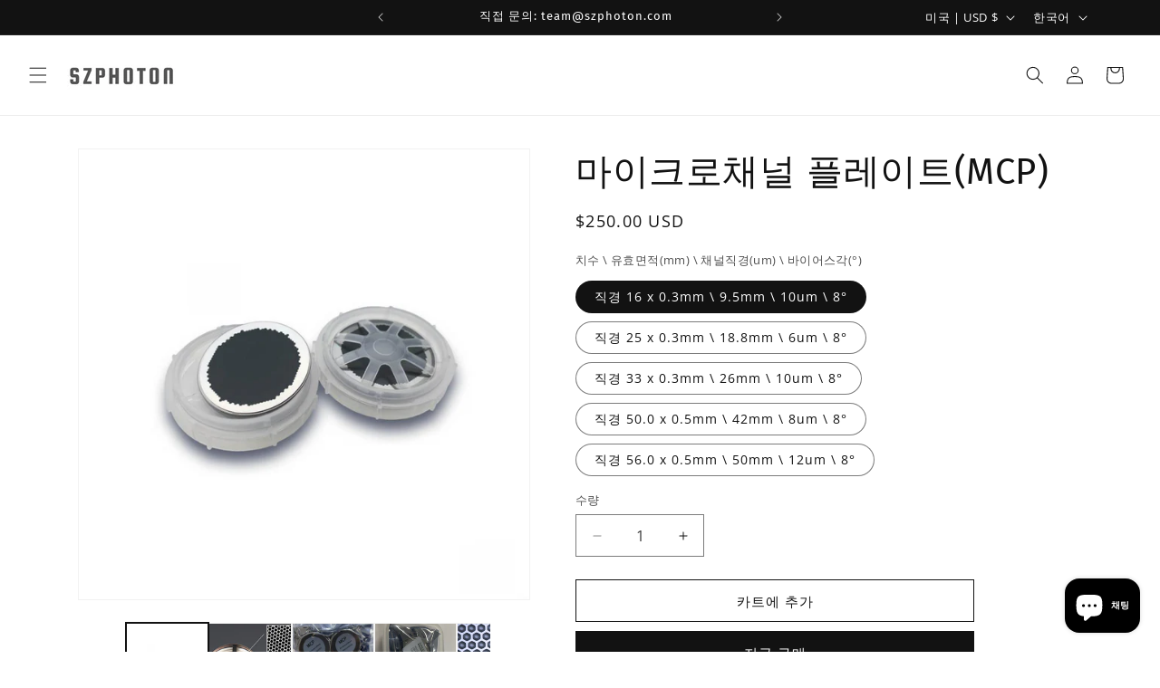

--- FILE ---
content_type: text/html; charset=utf-8
request_url: https://szphoton.com/ko/products/mcp
body_size: 35487
content:
<!doctype html>
<html class="js" lang="ko">
  <head>
    <meta charset="utf-8">
    <meta http-equiv="X-UA-Compatible" content="IE=edge">
    <meta name="viewport" content="width=device-width,initial-scale=1">
    <meta name="theme-color" content="">
    <link rel="canonical" href="https://szphoton.com/ko/products/mcp"><link rel="icon" type="image/png" href="//szphoton.com/cdn/shop/files/SZPHOTON_FAVICONs.png?crop=center&height=32&v=1696906402&width=32"><link rel="preconnect" href="https://fonts.shopifycdn.com" crossorigin><title>
      마이크로채널 플레이트(MCP)
 &ndash; SZPHOTON</title>

    
      <meta name="description" content="마이크로채널 플레이트(MCP)는 2차 방출을 통해 전자를 증폭시키는 여러 개의 미세한 튜브를 사용하여 단일 입자(예: 전자 또는 이온) 또는 광자(예: 자외선 또는 X선)를 증폭하는 장치입니다. MCP는 약한 이미지와 신호를 더 강하고 감지하기 쉽게 만들기 위해 강화 카메라에서 자주 사용됩니다.">
    

    

<meta property="og:site_name" content="SZPHOTON">
<meta property="og:url" content="https://szphoton.com/ko/products/mcp">
<meta property="og:title" content="마이크로채널 플레이트(MCP)">
<meta property="og:type" content="product">
<meta property="og:description" content="마이크로채널 플레이트(MCP)는 2차 방출을 통해 전자를 증폭시키는 여러 개의 미세한 튜브를 사용하여 단일 입자(예: 전자 또는 이온) 또는 광자(예: 자외선 또는 X선)를 증폭하는 장치입니다. MCP는 약한 이미지와 신호를 더 강하고 감지하기 쉽게 만들기 위해 강화 카메라에서 자주 사용됩니다."><meta property="og:image" content="http://szphoton.com/cdn/shop/files/MicroChannelPlateMCP.png?v=1695676082">
  <meta property="og:image:secure_url" content="https://szphoton.com/cdn/shop/files/MicroChannelPlateMCP.png?v=1695676082">
  <meta property="og:image:width" content="800">
  <meta property="og:image:height" content="800"><meta property="og:price:amount" content="250.00">
  <meta property="og:price:currency" content="USD"><meta name="twitter:card" content="summary_large_image">
<meta name="twitter:title" content="마이크로채널 플레이트(MCP)">
<meta name="twitter:description" content="마이크로채널 플레이트(MCP)는 2차 방출을 통해 전자를 증폭시키는 여러 개의 미세한 튜브를 사용하여 단일 입자(예: 전자 또는 이온) 또는 광자(예: 자외선 또는 X선)를 증폭하는 장치입니다. MCP는 약한 이미지와 신호를 더 강하고 감지하기 쉽게 만들기 위해 강화 카메라에서 자주 사용됩니다.">


    <script src="//szphoton.com/cdn/shop/t/18/assets/constants.js?v=132983761750457495441765335194" defer="defer"></script>
    <script src="//szphoton.com/cdn/shop/t/18/assets/pubsub.js?v=25310214064522200911765335196" defer="defer"></script>
    <script src="//szphoton.com/cdn/shop/t/18/assets/global.js?v=7301445359237545521765335195" defer="defer"></script>
    <script src="//szphoton.com/cdn/shop/t/18/assets/details-disclosure.js?v=13653116266235556501765335194" defer="defer"></script>
    <script src="//szphoton.com/cdn/shop/t/18/assets/details-modal.js?v=25581673532751508451765335194" defer="defer"></script>
    <script src="//szphoton.com/cdn/shop/t/18/assets/search-form.js?v=133129549252120666541765335196" defer="defer"></script><script src="//szphoton.com/cdn/shop/t/18/assets/animations.js?v=88693664871331136111765335194" defer="defer"></script><script>window.performance && window.performance.mark && window.performance.mark('shopify.content_for_header.start');</script><meta id="shopify-digital-wallet" name="shopify-digital-wallet" content="/82058543426/digital_wallets/dialog">
<link rel="alternate" hreflang="x-default" href="https://szphoton.com/products/mcp">
<link rel="alternate" hreflang="ja" href="https://szphoton.com/ja/products/mcp">
<link rel="alternate" hreflang="ko" href="https://szphoton.com/ko/products/mcp">
<link rel="alternate" type="application/json+oembed" href="https://szphoton.com/ko/products/mcp.oembed">
<script async="async" src="/checkouts/internal/preloads.js?locale=ko-US"></script>
<script id="shopify-features" type="application/json">{"accessToken":"f5928ec91879e804a0588b7a7f7d424a","betas":["rich-media-storefront-analytics"],"domain":"szphoton.com","predictiveSearch":true,"shopId":82058543426,"locale":"ko"}</script>
<script>var Shopify = Shopify || {};
Shopify.shop = "c44e3e.myshopify.com";
Shopify.locale = "ko";
Shopify.currency = {"active":"USD","rate":"1.0"};
Shopify.country = "US";
Shopify.theme = {"name":"Updated copy of SZPHOTON 15.4","id":184276844866,"schema_name":"Dawn","schema_version":"15.4.1","theme_store_id":887,"role":"main"};
Shopify.theme.handle = "null";
Shopify.theme.style = {"id":null,"handle":null};
Shopify.cdnHost = "szphoton.com/cdn";
Shopify.routes = Shopify.routes || {};
Shopify.routes.root = "/ko/";</script>
<script type="module">!function(o){(o.Shopify=o.Shopify||{}).modules=!0}(window);</script>
<script>!function(o){function n(){var o=[];function n(){o.push(Array.prototype.slice.apply(arguments))}return n.q=o,n}var t=o.Shopify=o.Shopify||{};t.loadFeatures=n(),t.autoloadFeatures=n()}(window);</script>
<script id="shop-js-analytics" type="application/json">{"pageType":"product"}</script>
<script defer="defer" async type="module" src="//szphoton.com/cdn/shopifycloud/shop-js/modules/v2/client.init-shop-cart-sync_CS3e8HH1.ko.esm.js"></script>
<script defer="defer" async type="module" src="//szphoton.com/cdn/shopifycloud/shop-js/modules/v2/chunk.common_BC9Ar_Kw.esm.js"></script>
<script type="module">
  await import("//szphoton.com/cdn/shopifycloud/shop-js/modules/v2/client.init-shop-cart-sync_CS3e8HH1.ko.esm.js");
await import("//szphoton.com/cdn/shopifycloud/shop-js/modules/v2/chunk.common_BC9Ar_Kw.esm.js");

  window.Shopify.SignInWithShop?.initShopCartSync?.({"fedCMEnabled":true,"windoidEnabled":true});

</script>
<script id="__st">var __st={"a":82058543426,"offset":-28800,"reqid":"abb1daf7-2a66-48af-9480-4bbc1213e41d-1765935385","pageurl":"szphoton.com\/ko\/products\/mcp","u":"f909713211bd","p":"product","rtyp":"product","rid":8671394726210};</script>
<script>window.ShopifyPaypalV4VisibilityTracking = true;</script>
<script id="captcha-bootstrap">!function(){'use strict';const t='contact',e='account',n='new_comment',o=[[t,t],['blogs',n],['comments',n],[t,'customer']],c=[[e,'customer_login'],[e,'guest_login'],[e,'recover_customer_password'],[e,'create_customer']],r=t=>t.map((([t,e])=>`form[action*='/${t}']:not([data-nocaptcha='true']) input[name='form_type'][value='${e}']`)).join(','),a=t=>()=>t?[...document.querySelectorAll(t)].map((t=>t.form)):[];function s(){const t=[...o],e=r(t);return a(e)}const i='password',u='form_key',d=['recaptcha-v3-token','g-recaptcha-response','h-captcha-response',i],f=()=>{try{return window.sessionStorage}catch{return}},m='__shopify_v',_=t=>t.elements[u];function p(t,e,n=!1){try{const o=window.sessionStorage,c=JSON.parse(o.getItem(e)),{data:r}=function(t){const{data:e,action:n}=t;return t[m]||n?{data:e,action:n}:{data:t,action:n}}(c);for(const[e,n]of Object.entries(r))t.elements[e]&&(t.elements[e].value=n);n&&o.removeItem(e)}catch(o){console.error('form repopulation failed',{error:o})}}const l='form_type',E='cptcha';function T(t){t.dataset[E]=!0}const w=window,h=w.document,L='Shopify',v='ce_forms',y='captcha';let A=!1;((t,e)=>{const n=(g='f06e6c50-85a8-45c8-87d0-21a2b65856fe',I='https://cdn.shopify.com/shopifycloud/storefront-forms-hcaptcha/ce_storefront_forms_captcha_hcaptcha.v1.5.2.iife.js',D={infoText:'hCaptcha에 의해 보호됨',privacyText:'개인정보 보호',termsText:'약관'},(t,e,n)=>{const o=w[L][v],c=o.bindForm;if(c)return c(t,g,e,D).then(n);var r;o.q.push([[t,g,e,D],n]),r=I,A||(h.body.append(Object.assign(h.createElement('script'),{id:'captcha-provider',async:!0,src:r})),A=!0)});var g,I,D;w[L]=w[L]||{},w[L][v]=w[L][v]||{},w[L][v].q=[],w[L][y]=w[L][y]||{},w[L][y].protect=function(t,e){n(t,void 0,e),T(t)},Object.freeze(w[L][y]),function(t,e,n,w,h,L){const[v,y,A,g]=function(t,e,n){const i=e?o:[],u=t?c:[],d=[...i,...u],f=r(d),m=r(i),_=r(d.filter((([t,e])=>n.includes(e))));return[a(f),a(m),a(_),s()]}(w,h,L),I=t=>{const e=t.target;return e instanceof HTMLFormElement?e:e&&e.form},D=t=>v().includes(t);t.addEventListener('submit',(t=>{const e=I(t);if(!e)return;const n=D(e)&&!e.dataset.hcaptchaBound&&!e.dataset.recaptchaBound,o=_(e),c=g().includes(e)&&(!o||!o.value);(n||c)&&t.preventDefault(),c&&!n&&(function(t){try{if(!f())return;!function(t){const e=f();if(!e)return;const n=_(t);if(!n)return;const o=n.value;o&&e.removeItem(o)}(t);const e=Array.from(Array(32),(()=>Math.random().toString(36)[2])).join('');!function(t,e){_(t)||t.append(Object.assign(document.createElement('input'),{type:'hidden',name:u})),t.elements[u].value=e}(t,e),function(t,e){const n=f();if(!n)return;const o=[...t.querySelectorAll(`input[type='${i}']`)].map((({name:t})=>t)),c=[...d,...o],r={};for(const[a,s]of new FormData(t).entries())c.includes(a)||(r[a]=s);n.setItem(e,JSON.stringify({[m]:1,action:t.action,data:r}))}(t,e)}catch(e){console.error('failed to persist form',e)}}(e),e.submit())}));const S=(t,e)=>{t&&!t.dataset[E]&&(n(t,e.some((e=>e===t))),T(t))};for(const o of['focusin','change'])t.addEventListener(o,(t=>{const e=I(t);D(e)&&S(e,y())}));const B=e.get('form_key'),M=e.get(l),P=B&&M;t.addEventListener('DOMContentLoaded',(()=>{const t=y();if(P)for(const e of t)e.elements[l].value===M&&p(e,B);[...new Set([...A(),...v().filter((t=>'true'===t.dataset.shopifyCaptcha))])].forEach((e=>S(e,t)))}))}(h,new URLSearchParams(w.location.search),n,t,e,['guest_login'])})(!0,!0)}();</script>
<script integrity="sha256-52AcMU7V7pcBOXWImdc/TAGTFKeNjmkeM1Pvks/DTgc=" data-source-attribution="shopify.loadfeatures" defer="defer" src="//szphoton.com/cdn/shopifycloud/storefront/assets/storefront/load_feature-81c60534.js" crossorigin="anonymous"></script>
<script data-source-attribution="shopify.dynamic_checkout.dynamic.init">var Shopify=Shopify||{};Shopify.PaymentButton=Shopify.PaymentButton||{isStorefrontPortableWallets:!0,init:function(){window.Shopify.PaymentButton.init=function(){};var t=document.createElement("script");t.src="https://szphoton.com/cdn/shopifycloud/portable-wallets/latest/portable-wallets.ko.js",t.type="module",document.head.appendChild(t)}};
</script>
<script data-source-attribution="shopify.dynamic_checkout.buyer_consent">
  function portableWalletsHideBuyerConsent(e){var t=document.getElementById("shopify-buyer-consent"),n=document.getElementById("shopify-subscription-policy-button");t&&n&&(t.classList.add("hidden"),t.setAttribute("aria-hidden","true"),n.removeEventListener("click",e))}function portableWalletsShowBuyerConsent(e){var t=document.getElementById("shopify-buyer-consent"),n=document.getElementById("shopify-subscription-policy-button");t&&n&&(t.classList.remove("hidden"),t.removeAttribute("aria-hidden"),n.addEventListener("click",e))}window.Shopify?.PaymentButton&&(window.Shopify.PaymentButton.hideBuyerConsent=portableWalletsHideBuyerConsent,window.Shopify.PaymentButton.showBuyerConsent=portableWalletsShowBuyerConsent);
</script>
<script>
  function portableWalletsCleanup(e){e&&e.src&&console.error("Failed to load portable wallets script "+e.src);var t=document.querySelectorAll("shopify-accelerated-checkout .shopify-payment-button__skeleton, shopify-accelerated-checkout-cart .wallet-cart-button__skeleton"),e=document.getElementById("shopify-buyer-consent");for(let e=0;e<t.length;e++)t[e].remove();e&&e.remove()}function portableWalletsNotLoadedAsModule(e){e instanceof ErrorEvent&&"string"==typeof e.message&&e.message.includes("import.meta")&&"string"==typeof e.filename&&e.filename.includes("portable-wallets")&&(window.removeEventListener("error",portableWalletsNotLoadedAsModule),window.Shopify.PaymentButton.failedToLoad=e,"loading"===document.readyState?document.addEventListener("DOMContentLoaded",window.Shopify.PaymentButton.init):window.Shopify.PaymentButton.init())}window.addEventListener("error",portableWalletsNotLoadedAsModule);
</script>

<script type="module" src="https://szphoton.com/cdn/shopifycloud/portable-wallets/latest/portable-wallets.ko.js" onError="portableWalletsCleanup(this)" crossorigin="anonymous"></script>
<script nomodule>
  document.addEventListener("DOMContentLoaded", portableWalletsCleanup);
</script>

<link id="shopify-accelerated-checkout-styles" rel="stylesheet" media="screen" href="https://szphoton.com/cdn/shopifycloud/portable-wallets/latest/accelerated-checkout-backwards-compat.css" crossorigin="anonymous">
<style id="shopify-accelerated-checkout-cart">
        #shopify-buyer-consent {
  margin-top: 1em;
  display: inline-block;
  width: 100%;
}

#shopify-buyer-consent.hidden {
  display: none;
}

#shopify-subscription-policy-button {
  background: none;
  border: none;
  padding: 0;
  text-decoration: underline;
  font-size: inherit;
  cursor: pointer;
}

#shopify-subscription-policy-button::before {
  box-shadow: none;
}

      </style>
<script id="sections-script" data-sections="header" defer="defer" src="//szphoton.com/cdn/shop/t/18/compiled_assets/scripts.js?1239"></script>
<script>window.performance && window.performance.mark && window.performance.mark('shopify.content_for_header.end');</script>


    <style data-shopify>
      @font-face {
  font-family: "Open Sans";
  font-weight: 400;
  font-style: normal;
  font-display: swap;
  src: url("//szphoton.com/cdn/fonts/open_sans/opensans_n4.c32e4d4eca5273f6d4ee95ddf54b5bbb75fc9b61.woff2") format("woff2"),
       url("//szphoton.com/cdn/fonts/open_sans/opensans_n4.5f3406f8d94162b37bfa232b486ac93ee892406d.woff") format("woff");
}

      @font-face {
  font-family: "Open Sans";
  font-weight: 700;
  font-style: normal;
  font-display: swap;
  src: url("//szphoton.com/cdn/fonts/open_sans/opensans_n7.a9393be1574ea8606c68f4441806b2711d0d13e4.woff2") format("woff2"),
       url("//szphoton.com/cdn/fonts/open_sans/opensans_n7.7b8af34a6ebf52beb1a4c1d8c73ad6910ec2e553.woff") format("woff");
}

      @font-face {
  font-family: "Open Sans";
  font-weight: 400;
  font-style: italic;
  font-display: swap;
  src: url("//szphoton.com/cdn/fonts/open_sans/opensans_i4.6f1d45f7a46916cc95c694aab32ecbf7509cbf33.woff2") format("woff2"),
       url("//szphoton.com/cdn/fonts/open_sans/opensans_i4.4efaa52d5a57aa9a57c1556cc2b7465d18839daa.woff") format("woff");
}

      @font-face {
  font-family: "Open Sans";
  font-weight: 700;
  font-style: italic;
  font-display: swap;
  src: url("//szphoton.com/cdn/fonts/open_sans/opensans_i7.916ced2e2ce15f7fcd95d196601a15e7b89ee9a4.woff2") format("woff2"),
       url("//szphoton.com/cdn/fonts/open_sans/opensans_i7.99a9cff8c86ea65461de497ade3d515a98f8b32a.woff") format("woff");
}

      @font-face {
  font-family: "Fira Sans";
  font-weight: 400;
  font-style: normal;
  font-display: swap;
  src: url("//szphoton.com/cdn/fonts/fira_sans/firasans_n4.2bbe25c7eff81f2190328b1f4c09fff694a30391.woff2") format("woff2"),
       url("//szphoton.com/cdn/fonts/fira_sans/firasans_n4.3080da6df53473deabf85f231151766e88fe58e5.woff") format("woff");
}


      
        :root,
        .color-background-1 {
          --color-background: 255,255,255;
        
          --gradient-background: #ffffff;
        

        

        --color-foreground: 18,18,18;
        --color-background-contrast: 191,191,191;
        --color-shadow: 245,245,245;
        --color-button: 18,18,18;
        --color-button-text: 255,255,255;
        --color-secondary-button: 255,255,255;
        --color-secondary-button-text: 18,18,18;
        --color-link: 18,18,18;
        --color-badge-foreground: 18,18,18;
        --color-badge-background: 255,255,255;
        --color-badge-border: 18,18,18;
        --payment-terms-background-color: rgb(255 255 255);
      }
      
        
        .color-background-2 {
          --color-background: 243,243,243;
        
          --gradient-background: #f3f3f3;
        

        

        --color-foreground: 18,18,18;
        --color-background-contrast: 179,179,179;
        --color-shadow: 18,18,18;
        --color-button: 18,18,18;
        --color-button-text: 243,243,243;
        --color-secondary-button: 243,243,243;
        --color-secondary-button-text: 18,18,18;
        --color-link: 18,18,18;
        --color-badge-foreground: 18,18,18;
        --color-badge-background: 243,243,243;
        --color-badge-border: 18,18,18;
        --payment-terms-background-color: rgb(243 243 243);
      }
      
        
        .color-inverse {
          --color-background: 36,40,51;
        
          --gradient-background: #242833;
        

        

        --color-foreground: 255,255,255;
        --color-background-contrast: 47,52,66;
        --color-shadow: 18,18,18;
        --color-button: 255,255,255;
        --color-button-text: 0,0,0;
        --color-secondary-button: 36,40,51;
        --color-secondary-button-text: 255,255,255;
        --color-link: 255,255,255;
        --color-badge-foreground: 255,255,255;
        --color-badge-background: 36,40,51;
        --color-badge-border: 255,255,255;
        --payment-terms-background-color: rgb(36 40 51);
      }
      
        
        .color-accent-1 {
          --color-background: 18,18,18;
        
          --gradient-background: #121212;
        

        

        --color-foreground: 255,255,255;
        --color-background-contrast: 146,146,146;
        --color-shadow: 18,18,18;
        --color-button: 255,255,255;
        --color-button-text: 18,18,18;
        --color-secondary-button: 18,18,18;
        --color-secondary-button-text: 255,255,255;
        --color-link: 255,255,255;
        --color-badge-foreground: 255,255,255;
        --color-badge-background: 18,18,18;
        --color-badge-border: 255,255,255;
        --payment-terms-background-color: rgb(18 18 18);
      }
      
        
        .color-accent-2 {
          --color-background: 51,79,180;
        
          --gradient-background: #334fb4;
        

        

        --color-foreground: 255,255,255;
        --color-background-contrast: 23,35,81;
        --color-shadow: 18,18,18;
        --color-button: 255,255,255;
        --color-button-text: 51,79,180;
        --color-secondary-button: 51,79,180;
        --color-secondary-button-text: 255,255,255;
        --color-link: 255,255,255;
        --color-badge-foreground: 255,255,255;
        --color-badge-background: 51,79,180;
        --color-badge-border: 255,255,255;
        --payment-terms-background-color: rgb(51 79 180);
      }
      
        
        .color-scheme-ecc53d7d-42ca-4dc1-9543-1ab36da56938 {
          --color-background: 255,255,255;
        
          --gradient-background: #ffffff;
        

        

        --color-foreground: 18,18,18;
        --color-background-contrast: 191,191,191;
        --color-shadow: 232,29,99;
        --color-button: 232,29,99;
        --color-button-text: 255,255,255;
        --color-secondary-button: 255,255,255;
        --color-secondary-button-text: 232,29,99;
        --color-link: 232,29,99;
        --color-badge-foreground: 18,18,18;
        --color-badge-background: 255,255,255;
        --color-badge-border: 18,18,18;
        --payment-terms-background-color: rgb(255 255 255);
      }
      

      body, .color-background-1, .color-background-2, .color-inverse, .color-accent-1, .color-accent-2, .color-scheme-ecc53d7d-42ca-4dc1-9543-1ab36da56938 {
        color: rgba(var(--color-foreground), 0.75);
        background-color: rgb(var(--color-background));
      }

      :root {
        --font-body-family: "Open Sans", sans-serif;
        --font-body-style: normal;
        --font-body-weight: 400;
        --font-body-weight-bold: 700;

        --font-heading-family: "Fira Sans", sans-serif;
        --font-heading-style: normal;
        --font-heading-weight: 400;

        --font-body-scale: 1.0;
        --font-heading-scale: 1.0;

        --media-padding: px;
        --media-border-opacity: 0.05;
        --media-border-width: 1px;
        --media-radius: 0px;
        --media-shadow-opacity: 0.0;
        --media-shadow-horizontal-offset: 0px;
        --media-shadow-vertical-offset: 4px;
        --media-shadow-blur-radius: 5px;
        --media-shadow-visible: 0;

        --page-width: 120rem;
        --page-width-margin: 0rem;

        --product-card-image-padding: 0.0rem;
        --product-card-corner-radius: 0.0rem;
        --product-card-text-alignment: left;
        --product-card-border-width: 0.0rem;
        --product-card-border-opacity: 0.1;
        --product-card-shadow-opacity: 0.0;
        --product-card-shadow-visible: 0;
        --product-card-shadow-horizontal-offset: 0.0rem;
        --product-card-shadow-vertical-offset: 0.4rem;
        --product-card-shadow-blur-radius: 0.5rem;

        --collection-card-image-padding: 0.0rem;
        --collection-card-corner-radius: 0.0rem;
        --collection-card-text-alignment: left;
        --collection-card-border-width: 0.0rem;
        --collection-card-border-opacity: 0.1;
        --collection-card-shadow-opacity: 0.0;
        --collection-card-shadow-visible: 0;
        --collection-card-shadow-horizontal-offset: 0.0rem;
        --collection-card-shadow-vertical-offset: 0.4rem;
        --collection-card-shadow-blur-radius: 0.5rem;

        --blog-card-image-padding: 0.0rem;
        --blog-card-corner-radius: 0.0rem;
        --blog-card-text-alignment: left;
        --blog-card-border-width: 0.0rem;
        --blog-card-border-opacity: 0.1;
        --blog-card-shadow-opacity: 0.0;
        --blog-card-shadow-visible: 0;
        --blog-card-shadow-horizontal-offset: 0.0rem;
        --blog-card-shadow-vertical-offset: 0.4rem;
        --blog-card-shadow-blur-radius: 0.5rem;

        --badge-corner-radius: 4.0rem;

        --popup-border-width: 1px;
        --popup-border-opacity: 0.1;
        --popup-corner-radius: 0px;
        --popup-shadow-opacity: 0.05;
        --popup-shadow-horizontal-offset: 0px;
        --popup-shadow-vertical-offset: 4px;
        --popup-shadow-blur-radius: 5px;

        --drawer-border-width: 1px;
        --drawer-border-opacity: 0.1;
        --drawer-shadow-opacity: 0.0;
        --drawer-shadow-horizontal-offset: 0px;
        --drawer-shadow-vertical-offset: 4px;
        --drawer-shadow-blur-radius: 5px;

        --spacing-sections-desktop: 0px;
        --spacing-sections-mobile: 0px;

        --grid-desktop-vertical-spacing: 8px;
        --grid-desktop-horizontal-spacing: 8px;
        --grid-mobile-vertical-spacing: 4px;
        --grid-mobile-horizontal-spacing: 4px;

        --text-boxes-border-opacity: 0.1;
        --text-boxes-border-width: 0px;
        --text-boxes-radius: 0px;
        --text-boxes-shadow-opacity: 0.0;
        --text-boxes-shadow-visible: 0;
        --text-boxes-shadow-horizontal-offset: 0px;
        --text-boxes-shadow-vertical-offset: 4px;
        --text-boxes-shadow-blur-radius: 5px;

        --buttons-radius: 0px;
        --buttons-radius-outset: 0px;
        --buttons-border-width: 1px;
        --buttons-border-opacity: 1.0;
        --buttons-shadow-opacity: 0.0;
        --buttons-shadow-visible: 0;
        --buttons-shadow-horizontal-offset: 0px;
        --buttons-shadow-vertical-offset: 4px;
        --buttons-shadow-blur-radius: 5px;
        --buttons-border-offset: 0px;

        --inputs-radius: 0px;
        --inputs-border-width: 1px;
        --inputs-border-opacity: 0.55;
        --inputs-shadow-opacity: 0.0;
        --inputs-shadow-horizontal-offset: 0px;
        --inputs-margin-offset: 0px;
        --inputs-shadow-vertical-offset: 4px;
        --inputs-shadow-blur-radius: 5px;
        --inputs-radius-outset: 0px;

        --variant-pills-radius: 40px;
        --variant-pills-border-width: 1px;
        --variant-pills-border-opacity: 0.55;
        --variant-pills-shadow-opacity: 0.0;
        --variant-pills-shadow-horizontal-offset: 0px;
        --variant-pills-shadow-vertical-offset: 4px;
        --variant-pills-shadow-blur-radius: 5px;
      }

      *,
      *::before,
      *::after {
        box-sizing: inherit;
      }

      html {
        box-sizing: border-box;
        font-size: calc(var(--font-body-scale) * 62.5%);
        height: 100%;
      }

      body {
        display: grid;
        grid-template-rows: auto auto 1fr auto;
        grid-template-columns: 100%;
        min-height: 100%;
        margin: 0;
        font-size: 1.5rem;
        letter-spacing: 0.06rem;
        line-height: calc(1 + 0.8 / var(--font-body-scale));
        font-family: var(--font-body-family);
        font-style: var(--font-body-style);
        font-weight: var(--font-body-weight);
      }

      @media screen and (min-width: 750px) {
        body {
          font-size: 1.6rem;
        }
      }
    </style>

    <link href="//szphoton.com/cdn/shop/t/18/assets/base.css?v=159841507637079171801765335194" rel="stylesheet" type="text/css" media="all" />
    <link rel="stylesheet" href="//szphoton.com/cdn/shop/t/18/assets/component-cart-items.css?v=13033300910818915211765335194" media="print" onload="this.media='all'">
      <link rel="preload" as="font" href="//szphoton.com/cdn/fonts/open_sans/opensans_n4.c32e4d4eca5273f6d4ee95ddf54b5bbb75fc9b61.woff2" type="font/woff2" crossorigin>
      

      <link rel="preload" as="font" href="//szphoton.com/cdn/fonts/fira_sans/firasans_n4.2bbe25c7eff81f2190328b1f4c09fff694a30391.woff2" type="font/woff2" crossorigin>
      
<link href="//szphoton.com/cdn/shop/t/18/assets/component-localization-form.css?v=170315343355214948141765335194" rel="stylesheet" type="text/css" media="all" />
      <script src="//szphoton.com/cdn/shop/t/18/assets/localization-form.js?v=144176611646395275351765335196" defer="defer"></script><link
        rel="stylesheet"
        href="//szphoton.com/cdn/shop/t/18/assets/component-predictive-search.css?v=118923337488134913561765335194"
        media="print"
        onload="this.media='all'"
      ><script>
      if (Shopify.designMode) {
        document.documentElement.classList.add('shopify-design-mode');
      }
    </script>
  <script src="https://cdn.shopify.com/extensions/7bc9bb47-adfa-4267-963e-cadee5096caf/inbox-1252/assets/inbox-chat-loader.js" type="text/javascript" defer="defer"></script>
<script src="https://cdn.shopify.com/extensions/4bff5ccf-ba34-4433-8855-97906549b1e4/forms-2274/assets/shopify-forms-loader.js" type="text/javascript" defer="defer"></script>
<link href="https://monorail-edge.shopifysvc.com" rel="dns-prefetch">
<script>(function(){if ("sendBeacon" in navigator && "performance" in window) {try {var session_token_from_headers = performance.getEntriesByType('navigation')[0].serverTiming.find(x => x.name == '_s').description;} catch {var session_token_from_headers = undefined;}var session_cookie_matches = document.cookie.match(/_shopify_s=([^;]*)/);var session_token_from_cookie = session_cookie_matches && session_cookie_matches.length === 2 ? session_cookie_matches[1] : "";var session_token = session_token_from_headers || session_token_from_cookie || "";function handle_abandonment_event(e) {var entries = performance.getEntries().filter(function(entry) {return /monorail-edge.shopifysvc.com/.test(entry.name);});if (!window.abandonment_tracked && entries.length === 0) {window.abandonment_tracked = true;var currentMs = Date.now();var navigation_start = performance.timing.navigationStart;var payload = {shop_id: 82058543426,url: window.location.href,navigation_start,duration: currentMs - navigation_start,session_token,page_type: "product"};window.navigator.sendBeacon("https://monorail-edge.shopifysvc.com/v1/produce", JSON.stringify({schema_id: "online_store_buyer_site_abandonment/1.1",payload: payload,metadata: {event_created_at_ms: currentMs,event_sent_at_ms: currentMs}}));}}window.addEventListener('pagehide', handle_abandonment_event);}}());</script>
<script id="web-pixels-manager-setup">(function e(e,d,r,n,o){if(void 0===o&&(o={}),!Boolean(null===(a=null===(i=window.Shopify)||void 0===i?void 0:i.analytics)||void 0===a?void 0:a.replayQueue)){var i,a;window.Shopify=window.Shopify||{};var t=window.Shopify;t.analytics=t.analytics||{};var s=t.analytics;s.replayQueue=[],s.publish=function(e,d,r){return s.replayQueue.push([e,d,r]),!0};try{self.performance.mark("wpm:start")}catch(e){}var l=function(){var e={modern:/Edge?\/(1{2}[4-9]|1[2-9]\d|[2-9]\d{2}|\d{4,})\.\d+(\.\d+|)|Firefox\/(1{2}[4-9]|1[2-9]\d|[2-9]\d{2}|\d{4,})\.\d+(\.\d+|)|Chrom(ium|e)\/(9{2}|\d{3,})\.\d+(\.\d+|)|(Maci|X1{2}).+ Version\/(15\.\d+|(1[6-9]|[2-9]\d|\d{3,})\.\d+)([,.]\d+|)( \(\w+\)|)( Mobile\/\w+|) Safari\/|Chrome.+OPR\/(9{2}|\d{3,})\.\d+\.\d+|(CPU[ +]OS|iPhone[ +]OS|CPU[ +]iPhone|CPU IPhone OS|CPU iPad OS)[ +]+(15[._]\d+|(1[6-9]|[2-9]\d|\d{3,})[._]\d+)([._]\d+|)|Android:?[ /-](13[3-9]|1[4-9]\d|[2-9]\d{2}|\d{4,})(\.\d+|)(\.\d+|)|Android.+Firefox\/(13[5-9]|1[4-9]\d|[2-9]\d{2}|\d{4,})\.\d+(\.\d+|)|Android.+Chrom(ium|e)\/(13[3-9]|1[4-9]\d|[2-9]\d{2}|\d{4,})\.\d+(\.\d+|)|SamsungBrowser\/([2-9]\d|\d{3,})\.\d+/,legacy:/Edge?\/(1[6-9]|[2-9]\d|\d{3,})\.\d+(\.\d+|)|Firefox\/(5[4-9]|[6-9]\d|\d{3,})\.\d+(\.\d+|)|Chrom(ium|e)\/(5[1-9]|[6-9]\d|\d{3,})\.\d+(\.\d+|)([\d.]+$|.*Safari\/(?![\d.]+ Edge\/[\d.]+$))|(Maci|X1{2}).+ Version\/(10\.\d+|(1[1-9]|[2-9]\d|\d{3,})\.\d+)([,.]\d+|)( \(\w+\)|)( Mobile\/\w+|) Safari\/|Chrome.+OPR\/(3[89]|[4-9]\d|\d{3,})\.\d+\.\d+|(CPU[ +]OS|iPhone[ +]OS|CPU[ +]iPhone|CPU IPhone OS|CPU iPad OS)[ +]+(10[._]\d+|(1[1-9]|[2-9]\d|\d{3,})[._]\d+)([._]\d+|)|Android:?[ /-](13[3-9]|1[4-9]\d|[2-9]\d{2}|\d{4,})(\.\d+|)(\.\d+|)|Mobile Safari.+OPR\/([89]\d|\d{3,})\.\d+\.\d+|Android.+Firefox\/(13[5-9]|1[4-9]\d|[2-9]\d{2}|\d{4,})\.\d+(\.\d+|)|Android.+Chrom(ium|e)\/(13[3-9]|1[4-9]\d|[2-9]\d{2}|\d{4,})\.\d+(\.\d+|)|Android.+(UC? ?Browser|UCWEB|U3)[ /]?(15\.([5-9]|\d{2,})|(1[6-9]|[2-9]\d|\d{3,})\.\d+)\.\d+|SamsungBrowser\/(5\.\d+|([6-9]|\d{2,})\.\d+)|Android.+MQ{2}Browser\/(14(\.(9|\d{2,})|)|(1[5-9]|[2-9]\d|\d{3,})(\.\d+|))(\.\d+|)|K[Aa][Ii]OS\/(3\.\d+|([4-9]|\d{2,})\.\d+)(\.\d+|)/},d=e.modern,r=e.legacy,n=navigator.userAgent;return n.match(d)?"modern":n.match(r)?"legacy":"unknown"}(),u="modern"===l?"modern":"legacy",c=(null!=n?n:{modern:"",legacy:""})[u],f=function(e){return[e.baseUrl,"/wpm","/b",e.hashVersion,"modern"===e.buildTarget?"m":"l",".js"].join("")}({baseUrl:d,hashVersion:r,buildTarget:u}),m=function(e){var d=e.version,r=e.bundleTarget,n=e.surface,o=e.pageUrl,i=e.monorailEndpoint;return{emit:function(e){var a=e.status,t=e.errorMsg,s=(new Date).getTime(),l=JSON.stringify({metadata:{event_sent_at_ms:s},events:[{schema_id:"web_pixels_manager_load/3.1",payload:{version:d,bundle_target:r,page_url:o,status:a,surface:n,error_msg:t},metadata:{event_created_at_ms:s}}]});if(!i)return console&&console.warn&&console.warn("[Web Pixels Manager] No Monorail endpoint provided, skipping logging."),!1;try{return self.navigator.sendBeacon.bind(self.navigator)(i,l)}catch(e){}var u=new XMLHttpRequest;try{return u.open("POST",i,!0),u.setRequestHeader("Content-Type","text/plain"),u.send(l),!0}catch(e){return console&&console.warn&&console.warn("[Web Pixels Manager] Got an unhandled error while logging to Monorail."),!1}}}}({version:r,bundleTarget:l,surface:e.surface,pageUrl:self.location.href,monorailEndpoint:e.monorailEndpoint});try{o.browserTarget=l,function(e){var d=e.src,r=e.async,n=void 0===r||r,o=e.onload,i=e.onerror,a=e.sri,t=e.scriptDataAttributes,s=void 0===t?{}:t,l=document.createElement("script"),u=document.querySelector("head"),c=document.querySelector("body");if(l.async=n,l.src=d,a&&(l.integrity=a,l.crossOrigin="anonymous"),s)for(var f in s)if(Object.prototype.hasOwnProperty.call(s,f))try{l.dataset[f]=s[f]}catch(e){}if(o&&l.addEventListener("load",o),i&&l.addEventListener("error",i),u)u.appendChild(l);else{if(!c)throw new Error("Did not find a head or body element to append the script");c.appendChild(l)}}({src:f,async:!0,onload:function(){if(!function(){var e,d;return Boolean(null===(d=null===(e=window.Shopify)||void 0===e?void 0:e.analytics)||void 0===d?void 0:d.initialized)}()){var d=window.webPixelsManager.init(e)||void 0;if(d){var r=window.Shopify.analytics;r.replayQueue.forEach((function(e){var r=e[0],n=e[1],o=e[2];d.publishCustomEvent(r,n,o)})),r.replayQueue=[],r.publish=d.publishCustomEvent,r.visitor=d.visitor,r.initialized=!0}}},onerror:function(){return m.emit({status:"failed",errorMsg:"".concat(f," has failed to load")})},sri:function(e){var d=/^sha384-[A-Za-z0-9+/=]+$/;return"string"==typeof e&&d.test(e)}(c)?c:"",scriptDataAttributes:o}),m.emit({status:"loading"})}catch(e){m.emit({status:"failed",errorMsg:(null==e?void 0:e.message)||"Unknown error"})}}})({shopId: 82058543426,storefrontBaseUrl: "https://szphoton.com",extensionsBaseUrl: "https://extensions.shopifycdn.com/cdn/shopifycloud/web-pixels-manager",monorailEndpoint: "https://monorail-edge.shopifysvc.com/unstable/produce_batch",surface: "storefront-renderer",enabledBetaFlags: ["2dca8a86"],webPixelsConfigList: [{"id":"shopify-app-pixel","configuration":"{}","eventPayloadVersion":"v1","runtimeContext":"STRICT","scriptVersion":"0450","apiClientId":"shopify-pixel","type":"APP","privacyPurposes":["ANALYTICS","MARKETING"]},{"id":"shopify-custom-pixel","eventPayloadVersion":"v1","runtimeContext":"LAX","scriptVersion":"0450","apiClientId":"shopify-pixel","type":"CUSTOM","privacyPurposes":["ANALYTICS","MARKETING"]}],isMerchantRequest: false,initData: {"shop":{"name":"SZPHOTON","paymentSettings":{"currencyCode":"USD"},"myshopifyDomain":"c44e3e.myshopify.com","countryCode":"CN","storefrontUrl":"https:\/\/szphoton.com\/ko"},"customer":null,"cart":null,"checkout":null,"productVariants":[{"price":{"amount":250.0,"currencyCode":"USD"},"product":{"title":"마이크로채널 플레이트(MCP)","vendor":"SZPHOTON","id":"8671394726210","untranslatedTitle":"마이크로채널 플레이트(MCP)","url":"\/ko\/products\/mcp","type":"mcp"},"id":"46946675196226","image":{"src":"\/\/szphoton.com\/cdn\/shop\/files\/MicroChannelPlateMCP.png?v=1695676082"},"sku":"","title":"직경 16 x 0.3mm \\ 9.5mm \\ 10um \\ 8°","untranslatedTitle":"dia16 x 0.3mm\t\\\t9.5mm\t\\\t10um \\ 8°"},{"price":{"amount":286.0,"currencyCode":"USD"},"product":{"title":"마이크로채널 플레이트(MCP)","vendor":"SZPHOTON","id":"8671394726210","untranslatedTitle":"마이크로채널 플레이트(MCP)","url":"\/ko\/products\/mcp","type":"mcp"},"id":"49971027542338","image":{"src":"\/\/szphoton.com\/cdn\/shop\/files\/MicroChannelPlateMCP.png?v=1695676082"},"sku":null,"title":"직경 25 x 0.3mm \\ 18.8mm \\ 6um \\ 8°","untranslatedTitle":"dia25 x 0.3mm\t\\\t18.8mm\t\\\t6um \\ 8°"},{"price":{"amount":295.0,"currencyCode":"USD"},"product":{"title":"마이크로채널 플레이트(MCP)","vendor":"SZPHOTON","id":"8671394726210","untranslatedTitle":"마이크로채널 플레이트(MCP)","url":"\/ko\/products\/mcp","type":"mcp"},"id":"49971027607874","image":{"src":"\/\/szphoton.com\/cdn\/shop\/files\/MicroChannelPlateMCP.png?v=1695676082"},"sku":null,"title":"직경 33 x 0.3mm \\ 26mm \\ 10um \\ 8°","untranslatedTitle":"dia33 x 0.3mm\t\\\t26mm\t\\\t10um \\ 8°"},{"price":{"amount":962.0,"currencyCode":"USD"},"product":{"title":"마이크로채널 플레이트(MCP)","vendor":"SZPHOTON","id":"8671394726210","untranslatedTitle":"마이크로채널 플레이트(MCP)","url":"\/ko\/products\/mcp","type":"mcp"},"id":"49971027640642","image":{"src":"\/\/szphoton.com\/cdn\/shop\/files\/MicroChannelPlateMCP.png?v=1695676082"},"sku":null,"title":"직경 50.0 x 0.5mm \\ 42mm \\ 8um \\ 8°","untranslatedTitle":"dia50.0 x 0.5mm\t\\\t42mm\t\\\t8um \\  8°"},{"price":{"amount":1108.0,"currencyCode":"USD"},"product":{"title":"마이크로채널 플레이트(MCP)","vendor":"SZPHOTON","id":"8671394726210","untranslatedTitle":"마이크로채널 플레이트(MCP)","url":"\/ko\/products\/mcp","type":"mcp"},"id":"49971027706178","image":{"src":"\/\/szphoton.com\/cdn\/shop\/files\/MicroChannelPlateMCP.png?v=1695676082"},"sku":null,"title":"직경 56.0 x 0.5mm \\ 50mm \\ 12um \\ 8°","untranslatedTitle":"dia56.0 x 0.5mm\t\\\t50mm\t\\\t12um \\ 8°"}],"purchasingCompany":null},},"https://szphoton.com/cdn","ae1676cfwd2530674p4253c800m34e853cb",{"modern":"","legacy":""},{"shopId":"82058543426","storefrontBaseUrl":"https:\/\/szphoton.com","extensionBaseUrl":"https:\/\/extensions.shopifycdn.com\/cdn\/shopifycloud\/web-pixels-manager","surface":"storefront-renderer","enabledBetaFlags":"[\"2dca8a86\"]","isMerchantRequest":"false","hashVersion":"ae1676cfwd2530674p4253c800m34e853cb","publish":"custom","events":"[[\"page_viewed\",{}],[\"product_viewed\",{\"productVariant\":{\"price\":{\"amount\":250.0,\"currencyCode\":\"USD\"},\"product\":{\"title\":\"마이크로채널 플레이트(MCP)\",\"vendor\":\"SZPHOTON\",\"id\":\"8671394726210\",\"untranslatedTitle\":\"마이크로채널 플레이트(MCP)\",\"url\":\"\/ko\/products\/mcp\",\"type\":\"mcp\"},\"id\":\"46946675196226\",\"image\":{\"src\":\"\/\/szphoton.com\/cdn\/shop\/files\/MicroChannelPlateMCP.png?v=1695676082\"},\"sku\":\"\",\"title\":\"직경 16 x 0.3mm \\\\ 9.5mm \\\\ 10um \\\\ 8°\",\"untranslatedTitle\":\"dia16 x 0.3mm\\t\\\\\\t9.5mm\\t\\\\\\t10um \\\\ 8°\"}}]]"});</script><script>
  window.ShopifyAnalytics = window.ShopifyAnalytics || {};
  window.ShopifyAnalytics.meta = window.ShopifyAnalytics.meta || {};
  window.ShopifyAnalytics.meta.currency = 'USD';
  var meta = {"product":{"id":8671394726210,"gid":"gid:\/\/shopify\/Product\/8671394726210","vendor":"SZPHOTON","type":"mcp","variants":[{"id":46946675196226,"price":25000,"name":"마이크로채널 플레이트(MCP) - 직경 16 x 0.3mm \\ 9.5mm \\ 10um \\ 8°","public_title":"직경 16 x 0.3mm \\ 9.5mm \\ 10um \\ 8°","sku":""},{"id":49971027542338,"price":28600,"name":"마이크로채널 플레이트(MCP) - 직경 25 x 0.3mm \\ 18.8mm \\ 6um \\ 8°","public_title":"직경 25 x 0.3mm \\ 18.8mm \\ 6um \\ 8°","sku":null},{"id":49971027607874,"price":29500,"name":"마이크로채널 플레이트(MCP) - 직경 33 x 0.3mm \\ 26mm \\ 10um \\ 8°","public_title":"직경 33 x 0.3mm \\ 26mm \\ 10um \\ 8°","sku":null},{"id":49971027640642,"price":96200,"name":"마이크로채널 플레이트(MCP) - 직경 50.0 x 0.5mm \\ 42mm \\ 8um \\ 8°","public_title":"직경 50.0 x 0.5mm \\ 42mm \\ 8um \\ 8°","sku":null},{"id":49971027706178,"price":110800,"name":"마이크로채널 플레이트(MCP) - 직경 56.0 x 0.5mm \\ 50mm \\ 12um \\ 8°","public_title":"직경 56.0 x 0.5mm \\ 50mm \\ 12um \\ 8°","sku":null}],"remote":false},"page":{"pageType":"product","resourceType":"product","resourceId":8671394726210}};
  for (var attr in meta) {
    window.ShopifyAnalytics.meta[attr] = meta[attr];
  }
</script>
<script class="analytics">
  (function () {
    var customDocumentWrite = function(content) {
      var jquery = null;

      if (window.jQuery) {
        jquery = window.jQuery;
      } else if (window.Checkout && window.Checkout.$) {
        jquery = window.Checkout.$;
      }

      if (jquery) {
        jquery('body').append(content);
      }
    };

    var hasLoggedConversion = function(token) {
      if (token) {
        return document.cookie.indexOf('loggedConversion=' + token) !== -1;
      }
      return false;
    }

    var setCookieIfConversion = function(token) {
      if (token) {
        var twoMonthsFromNow = new Date(Date.now());
        twoMonthsFromNow.setMonth(twoMonthsFromNow.getMonth() + 2);

        document.cookie = 'loggedConversion=' + token + '; expires=' + twoMonthsFromNow;
      }
    }

    var trekkie = window.ShopifyAnalytics.lib = window.trekkie = window.trekkie || [];
    if (trekkie.integrations) {
      return;
    }
    trekkie.methods = [
      'identify',
      'page',
      'ready',
      'track',
      'trackForm',
      'trackLink'
    ];
    trekkie.factory = function(method) {
      return function() {
        var args = Array.prototype.slice.call(arguments);
        args.unshift(method);
        trekkie.push(args);
        return trekkie;
      };
    };
    for (var i = 0; i < trekkie.methods.length; i++) {
      var key = trekkie.methods[i];
      trekkie[key] = trekkie.factory(key);
    }
    trekkie.load = function(config) {
      trekkie.config = config || {};
      trekkie.config.initialDocumentCookie = document.cookie;
      var first = document.getElementsByTagName('script')[0];
      var script = document.createElement('script');
      script.type = 'text/javascript';
      script.onerror = function(e) {
        var scriptFallback = document.createElement('script');
        scriptFallback.type = 'text/javascript';
        scriptFallback.onerror = function(error) {
                var Monorail = {
      produce: function produce(monorailDomain, schemaId, payload) {
        var currentMs = new Date().getTime();
        var event = {
          schema_id: schemaId,
          payload: payload,
          metadata: {
            event_created_at_ms: currentMs,
            event_sent_at_ms: currentMs
          }
        };
        return Monorail.sendRequest("https://" + monorailDomain + "/v1/produce", JSON.stringify(event));
      },
      sendRequest: function sendRequest(endpointUrl, payload) {
        // Try the sendBeacon API
        if (window && window.navigator && typeof window.navigator.sendBeacon === 'function' && typeof window.Blob === 'function' && !Monorail.isIos12()) {
          var blobData = new window.Blob([payload], {
            type: 'text/plain'
          });

          if (window.navigator.sendBeacon(endpointUrl, blobData)) {
            return true;
          } // sendBeacon was not successful

        } // XHR beacon

        var xhr = new XMLHttpRequest();

        try {
          xhr.open('POST', endpointUrl);
          xhr.setRequestHeader('Content-Type', 'text/plain');
          xhr.send(payload);
        } catch (e) {
          console.log(e);
        }

        return false;
      },
      isIos12: function isIos12() {
        return window.navigator.userAgent.lastIndexOf('iPhone; CPU iPhone OS 12_') !== -1 || window.navigator.userAgent.lastIndexOf('iPad; CPU OS 12_') !== -1;
      }
    };
    Monorail.produce('monorail-edge.shopifysvc.com',
      'trekkie_storefront_load_errors/1.1',
      {shop_id: 82058543426,
      theme_id: 184276844866,
      app_name: "storefront",
      context_url: window.location.href,
      source_url: "//szphoton.com/cdn/s/trekkie.storefront.23b90327a0b2c94129db92772d2925a9b88e09c5.min.js"});

        };
        scriptFallback.async = true;
        scriptFallback.src = '//szphoton.com/cdn/s/trekkie.storefront.23b90327a0b2c94129db92772d2925a9b88e09c5.min.js';
        first.parentNode.insertBefore(scriptFallback, first);
      };
      script.async = true;
      script.src = '//szphoton.com/cdn/s/trekkie.storefront.23b90327a0b2c94129db92772d2925a9b88e09c5.min.js';
      first.parentNode.insertBefore(script, first);
    };
    trekkie.load(
      {"Trekkie":{"appName":"storefront","development":false,"defaultAttributes":{"shopId":82058543426,"isMerchantRequest":null,"themeId":184276844866,"themeCityHash":"17693482047893317489","contentLanguage":"ko","currency":"USD","eventMetadataId":"21347fff-426c-4f4b-abda-cb081fd3d866"},"isServerSideCookieWritingEnabled":true,"monorailRegion":"shop_domain","enabledBetaFlags":["65f19447"]},"Session Attribution":{},"S2S":{"facebookCapiEnabled":false,"source":"trekkie-storefront-renderer","apiClientId":580111}}
    );

    var loaded = false;
    trekkie.ready(function() {
      if (loaded) return;
      loaded = true;

      window.ShopifyAnalytics.lib = window.trekkie;

      var originalDocumentWrite = document.write;
      document.write = customDocumentWrite;
      try { window.ShopifyAnalytics.merchantGoogleAnalytics.call(this); } catch(error) {};
      document.write = originalDocumentWrite;

      window.ShopifyAnalytics.lib.page(null,{"pageType":"product","resourceType":"product","resourceId":8671394726210,"shopifyEmitted":true});

      var match = window.location.pathname.match(/checkouts\/(.+)\/(thank_you|post_purchase)/)
      var token = match? match[1]: undefined;
      if (!hasLoggedConversion(token)) {
        setCookieIfConversion(token);
        window.ShopifyAnalytics.lib.track("Viewed Product",{"currency":"USD","variantId":46946675196226,"productId":8671394726210,"productGid":"gid:\/\/shopify\/Product\/8671394726210","name":"마이크로채널 플레이트(MCP) - 직경 16 x 0.3mm \\ 9.5mm \\ 10um \\ 8°","price":"250.00","sku":"","brand":"SZPHOTON","variant":"직경 16 x 0.3mm \\ 9.5mm \\ 10um \\ 8°","category":"mcp","nonInteraction":true,"remote":false},undefined,undefined,{"shopifyEmitted":true});
      window.ShopifyAnalytics.lib.track("monorail:\/\/trekkie_storefront_viewed_product\/1.1",{"currency":"USD","variantId":46946675196226,"productId":8671394726210,"productGid":"gid:\/\/shopify\/Product\/8671394726210","name":"마이크로채널 플레이트(MCP) - 직경 16 x 0.3mm \\ 9.5mm \\ 10um \\ 8°","price":"250.00","sku":"","brand":"SZPHOTON","variant":"직경 16 x 0.3mm \\ 9.5mm \\ 10um \\ 8°","category":"mcp","nonInteraction":true,"remote":false,"referer":"https:\/\/szphoton.com\/ko\/products\/mcp"});
      }
    });


        var eventsListenerScript = document.createElement('script');
        eventsListenerScript.async = true;
        eventsListenerScript.src = "//szphoton.com/cdn/shopifycloud/storefront/assets/shop_events_listener-3da45d37.js";
        document.getElementsByTagName('head')[0].appendChild(eventsListenerScript);

})();</script>
<script
  defer
  src="https://szphoton.com/cdn/shopifycloud/perf-kit/shopify-perf-kit-2.1.2.min.js"
  data-application="storefront-renderer"
  data-shop-id="82058543426"
  data-render-region="gcp-us-central1"
  data-page-type="product"
  data-theme-instance-id="184276844866"
  data-theme-name="Dawn"
  data-theme-version="15.4.1"
  data-monorail-region="shop_domain"
  data-resource-timing-sampling-rate="10"
  data-shs="true"
  data-shs-beacon="true"
  data-shs-export-with-fetch="true"
  data-shs-logs-sample-rate="1"
  data-shs-beacon-endpoint="https://szphoton.com/api/collect"
></script>
</head>

  <body class="gradient">
    <a class="skip-to-content-link button visually-hidden" href="#MainContent">
      콘텐츠로 건너뛰기
    </a><!-- BEGIN sections: header-group -->
<div id="shopify-section-sections--26114879258946__announcement-bar" class="shopify-section shopify-section-group-header-group announcement-bar-section"><link href="//szphoton.com/cdn/shop/t/18/assets/component-slideshow.css?v=17933591812325749411765335194" rel="stylesheet" type="text/css" media="all" />
<link href="//szphoton.com/cdn/shop/t/18/assets/component-slider.css?v=14039311878856620671765335194" rel="stylesheet" type="text/css" media="all" />


<div
  class="utility-bar color-accent-1 gradient utility-bar--bottom-border header-localization"
>
  <div class="page-width utility-bar__grid utility-bar__grid--3-col"><slideshow-component
        class="announcement-bar"
        role="region"
        aria-roledescription="캐러셀"
        aria-label="공지 표시줄"
      >
        <div class="announcement-bar-slider slider-buttons">
          <button
            type="button"
            class="slider-button slider-button--prev"
            name="previous"
            aria-label="이전 공지"
            aria-controls="Slider-sections--26114879258946__announcement-bar"
          >
            <span class="svg-wrapper"><svg class="icon icon-caret" viewBox="0 0 10 6"><path fill="currentColor" fill-rule="evenodd" d="M9.354.646a.5.5 0 0 0-.708 0L5 4.293 1.354.646a.5.5 0 0 0-.708.708l4 4a.5.5 0 0 0 .708 0l4-4a.5.5 0 0 0 0-.708" clip-rule="evenodd"/></svg>
</span>
          </button>
          <div
            class="grid grid--1-col slider slider--everywhere"
            id="Slider-sections--26114879258946__announcement-bar"
            aria-live="polite"
            aria-atomic="true"
            data-autoplay="false"
            data-speed="5"
          ><div
                class="slideshow__slide slider__slide grid__item grid--1-col"
                id="Slide-sections--26114879258946__announcement-bar-1"
                
                role="group"
                aria-roledescription="공지"
                aria-label="1 의 3"
                tabindex="-1"
              >
                <div
                  class="announcement-bar__announcement"
                  role="region"
                  aria-label="공지"
                ><p class="announcement-bar__message h5">
                      <span>직접 문의: team@szphoton.com</span></p></div>
              </div><div
                class="slideshow__slide slider__slide grid__item grid--1-col"
                id="Slide-sections--26114879258946__announcement-bar-2"
                
                role="group"
                aria-roledescription="공지"
                aria-label="2 의 3"
                tabindex="-1"
              >
                <div
                  class="announcement-bar__announcement"
                  role="region"
                  aria-label="공지"
                ><a
                        href="https://szphoton.com/blogs/articles/the-manufacturing-of-imaging-fiber-optic-components"
                        class="announcement-bar__link link link--text focus-inset animate-arrow"
                      ><p class="announcement-bar__message h5">
                      <span>이미징 광섬유 부품 제조</span><svg xmlns="http://www.w3.org/2000/svg" fill="none" class="icon icon-arrow" viewBox="0 0 14 10"><path fill="currentColor" fill-rule="evenodd" d="M8.537.808a.5.5 0 0 1 .817-.162l4 4a.5.5 0 0 1 0 .708l-4 4a.5.5 0 1 1-.708-.708L11.793 5.5H1a.5.5 0 0 1 0-1h10.793L8.646 1.354a.5.5 0 0 1-.109-.546" clip-rule="evenodd"/></svg>
</p></a></div>
              </div><div
                class="slideshow__slide slider__slide grid__item grid--1-col"
                id="Slide-sections--26114879258946__announcement-bar-3"
                
                role="group"
                aria-roledescription="공지"
                aria-label="3 의 3"
                tabindex="-1"
              >
                <div
                  class="announcement-bar__announcement"
                  role="region"
                  aria-label="공지"
                ><a
                        href="/ko/products/capillary-array"
                        class="announcement-bar__link link link--text focus-inset animate-arrow"
                      ><p class="announcement-bar__message h5">
                      <span>500nm 홀 크기 GCA가 지금 구매 가능합니다.</span><svg xmlns="http://www.w3.org/2000/svg" fill="none" class="icon icon-arrow" viewBox="0 0 14 10"><path fill="currentColor" fill-rule="evenodd" d="M8.537.808a.5.5 0 0 1 .817-.162l4 4a.5.5 0 0 1 0 .708l-4 4a.5.5 0 1 1-.708-.708L11.793 5.5H1a.5.5 0 0 1 0-1h10.793L8.646 1.354a.5.5 0 0 1-.109-.546" clip-rule="evenodd"/></svg>
</p></a></div>
              </div></div>
          <button
            type="button"
            class="slider-button slider-button--next"
            name="next"
            aria-label="다음 공지"
            aria-controls="Slider-sections--26114879258946__announcement-bar"
          >
            <span class="svg-wrapper"><svg class="icon icon-caret" viewBox="0 0 10 6"><path fill="currentColor" fill-rule="evenodd" d="M9.354.646a.5.5 0 0 0-.708 0L5 4.293 1.354.646a.5.5 0 0 0-.708.708l4 4a.5.5 0 0 0 .708 0l4-4a.5.5 0 0 0 0-.708" clip-rule="evenodd"/></svg>
</span>
          </button>
        </div>
      </slideshow-component><div class="localization-wrapper"><localization-form class="small-hide medium-hide"><form method="post" action="/ko/localization" id="AnnouncementCountryForm" accept-charset="UTF-8" class="localization-form" enctype="multipart/form-data"><input type="hidden" name="form_type" value="localization" /><input type="hidden" name="utf8" value="✓" /><input type="hidden" name="_method" value="put" /><input type="hidden" name="return_to" value="/ko/products/mcp" /><div>
              <h2 class="visually-hidden" id="AnnouncementCountryLabel">국가/지역</h2>

<div class="disclosure">
  <button
    type="button"
    class="disclosure__button localization-form__select localization-selector link link--text caption-large"
    aria-expanded="false"
    aria-controls="AnnouncementCountry-country-results"
    aria-describedby="AnnouncementCountryLabel"
  >
    <span>미국 |
      USD
      $</span>
    <svg class="icon icon-caret" viewBox="0 0 10 6"><path fill="currentColor" fill-rule="evenodd" d="M9.354.646a.5.5 0 0 0-.708 0L5 4.293 1.354.646a.5.5 0 0 0-.708.708l4 4a.5.5 0 0 0 .708 0l4-4a.5.5 0 0 0 0-.708" clip-rule="evenodd"/></svg>

  </button>
  <div class="disclosure__list-wrapper country-selector" hidden>
    <div class="country-filter">
      
        <div class="field">
          <input
            class="country-filter__input field__input"
            id="country-filter-input"
            type="search"
            name="country_filter"
            value=""
            placeholder="검색"
            role="combobox"
            aria-owns="country-results"
            aria-controls="country-results"
            aria-haspopup="listbox"
            aria-autocomplete="list"
            autocorrect="off"
            autocomplete="off"
            autocapitalize="off"
            spellcheck="false"
          >
          <label class="field__label" for="country-filter-input">검색</label>
          <button
            type="reset"
            class="country-filter__reset-button field__button hidden"
            aria-label="검색어 지우기"
          ><svg fill="none" stroke="currentColor" class="icon icon-close" viewBox="0 0 18 18"><circle cx="9" cy="9" r="8.5" stroke-opacity=".2"/><path stroke-linecap="round" stroke-linejoin="round" d="M11.83 11.83 6.172 6.17M6.229 11.885l5.544-5.77"/></svg>
</button>
          <div class="country-filter__search-icon field__button motion-reduce"><svg fill="none" class="icon icon-search" viewBox="0 0 18 19"><path fill="currentColor" fill-rule="evenodd" d="M11.03 11.68A5.784 5.784 0 1 1 2.85 3.5a5.784 5.784 0 0 1 8.18 8.18m.26 1.12a6.78 6.78 0 1 1 .72-.7l5.4 5.4a.5.5 0 1 1-.71.7z" clip-rule="evenodd"/></svg>
</div>
        </div>
      
      <button
        class="country-selector__close-button button--small link"
        type="button"
        aria-label="닫기"
      ><svg xmlns="http://www.w3.org/2000/svg" fill="none" class="icon icon-close" viewBox="0 0 18 17"><path fill="currentColor" d="M.865 15.978a.5.5 0 0 0 .707.707l7.433-7.431 7.579 7.282a.501.501 0 0 0 .846-.37.5.5 0 0 0-.153-.351L9.712 8.546l7.417-7.416a.5.5 0 1 0-.707-.708L8.991 7.853 1.413.573a.5.5 0 1 0-.693.72l7.563 7.268z"/></svg>
</button>
    </div>
    <div id="sr-country-search-results" class="visually-hidden" aria-live="polite"></div>
    <div
      class="disclosure__list country-selector__list"
      id="AnnouncementCountry-country-results"
    >
      
      <ul role="list" class="list-unstyled countries"><li class="disclosure__item" tabindex="-1">
            <a
              class="link link--text disclosure__link caption-large focus-inset"
              href="#"
              
              data-value="GR"
              id="그리스"
            >
              <span
                
                  class="visibility-hidden"
                
              ><svg xmlns="http://www.w3.org/2000/svg" fill="none" class="icon icon-checkmark" viewBox="0 0 12 9"><path fill="currentColor" fill-rule="evenodd" d="M11.35.643a.5.5 0 0 1 .006.707l-6.77 6.886a.5.5 0 0 1-.719-.006L.638 4.845a.5.5 0 1 1 .724-.69l2.872 3.011 6.41-6.517a.5.5 0 0 1 .707-.006z" clip-rule="evenodd"/></svg>
</span>
              <span class="country">그리스</span>
              <span class="localization-form__currency motion-reduce hidden">
                USD
                $</span>
            </a>
          </li><li class="disclosure__item" tabindex="-1">
            <a
              class="link link--text disclosure__link caption-large focus-inset"
              href="#"
              
              data-value="NL"
              id="네덜란드"
            >
              <span
                
                  class="visibility-hidden"
                
              ><svg xmlns="http://www.w3.org/2000/svg" fill="none" class="icon icon-checkmark" viewBox="0 0 12 9"><path fill="currentColor" fill-rule="evenodd" d="M11.35.643a.5.5 0 0 1 .006.707l-6.77 6.886a.5.5 0 0 1-.719-.006L.638 4.845a.5.5 0 1 1 .724-.69l2.872 3.011 6.41-6.517a.5.5 0 0 1 .707-.006z" clip-rule="evenodd"/></svg>
</span>
              <span class="country">네덜란드</span>
              <span class="localization-form__currency motion-reduce hidden">
                USD
                $</span>
            </a>
          </li><li class="disclosure__item" tabindex="-1">
            <a
              class="link link--text disclosure__link caption-large focus-inset"
              href="#"
              
              data-value="NO"
              id="노르웨이"
            >
              <span
                
                  class="visibility-hidden"
                
              ><svg xmlns="http://www.w3.org/2000/svg" fill="none" class="icon icon-checkmark" viewBox="0 0 12 9"><path fill="currentColor" fill-rule="evenodd" d="M11.35.643a.5.5 0 0 1 .006.707l-6.77 6.886a.5.5 0 0 1-.719-.006L.638 4.845a.5.5 0 1 1 .724-.69l2.872 3.011 6.41-6.517a.5.5 0 0 1 .707-.006z" clip-rule="evenodd"/></svg>
</span>
              <span class="country">노르웨이</span>
              <span class="localization-form__currency motion-reduce hidden">
                USD
                $</span>
            </a>
          </li><li class="disclosure__item" tabindex="-1">
            <a
              class="link link--text disclosure__link caption-large focus-inset"
              href="#"
              
              data-value="NZ"
              id="뉴질랜드"
            >
              <span
                
                  class="visibility-hidden"
                
              ><svg xmlns="http://www.w3.org/2000/svg" fill="none" class="icon icon-checkmark" viewBox="0 0 12 9"><path fill="currentColor" fill-rule="evenodd" d="M11.35.643a.5.5 0 0 1 .006.707l-6.77 6.886a.5.5 0 0 1-.719-.006L.638 4.845a.5.5 0 1 1 .724-.69l2.872 3.011 6.41-6.517a.5.5 0 0 1 .707-.006z" clip-rule="evenodd"/></svg>
</span>
              <span class="country">뉴질랜드</span>
              <span class="localization-form__currency motion-reduce hidden">
                USD
                $</span>
            </a>
          </li><li class="disclosure__item" tabindex="-1">
            <a
              class="link link--text disclosure__link caption-large focus-inset"
              href="#"
              
              data-value="TW"
              id="대만"
            >
              <span
                
                  class="visibility-hidden"
                
              ><svg xmlns="http://www.w3.org/2000/svg" fill="none" class="icon icon-checkmark" viewBox="0 0 12 9"><path fill="currentColor" fill-rule="evenodd" d="M11.35.643a.5.5 0 0 1 .006.707l-6.77 6.886a.5.5 0 0 1-.719-.006L.638 4.845a.5.5 0 1 1 .724-.69l2.872 3.011 6.41-6.517a.5.5 0 0 1 .707-.006z" clip-rule="evenodd"/></svg>
</span>
              <span class="country">대만</span>
              <span class="localization-form__currency motion-reduce hidden">
                USD
                $</span>
            </a>
          </li><li class="disclosure__item" tabindex="-1">
            <a
              class="link link--text disclosure__link caption-large focus-inset"
              href="#"
              
              data-value="KR"
              id="대한민국"
            >
              <span
                
                  class="visibility-hidden"
                
              ><svg xmlns="http://www.w3.org/2000/svg" fill="none" class="icon icon-checkmark" viewBox="0 0 12 9"><path fill="currentColor" fill-rule="evenodd" d="M11.35.643a.5.5 0 0 1 .006.707l-6.77 6.886a.5.5 0 0 1-.719-.006L.638 4.845a.5.5 0 1 1 .724-.69l2.872 3.011 6.41-6.517a.5.5 0 0 1 .707-.006z" clip-rule="evenodd"/></svg>
</span>
              <span class="country">대한민국</span>
              <span class="localization-form__currency motion-reduce hidden">
                USD
                $</span>
            </a>
          </li><li class="disclosure__item" tabindex="-1">
            <a
              class="link link--text disclosure__link caption-large focus-inset"
              href="#"
              
              data-value="DK"
              id="덴마크"
            >
              <span
                
                  class="visibility-hidden"
                
              ><svg xmlns="http://www.w3.org/2000/svg" fill="none" class="icon icon-checkmark" viewBox="0 0 12 9"><path fill="currentColor" fill-rule="evenodd" d="M11.35.643a.5.5 0 0 1 .006.707l-6.77 6.886a.5.5 0 0 1-.719-.006L.638 4.845a.5.5 0 1 1 .724-.69l2.872 3.011 6.41-6.517a.5.5 0 0 1 .707-.006z" clip-rule="evenodd"/></svg>
</span>
              <span class="country">덴마크</span>
              <span class="localization-form__currency motion-reduce hidden">
                USD
                $</span>
            </a>
          </li><li class="disclosure__item" tabindex="-1">
            <a
              class="link link--text disclosure__link caption-large focus-inset"
              href="#"
              
              data-value="DE"
              id="독일"
            >
              <span
                
                  class="visibility-hidden"
                
              ><svg xmlns="http://www.w3.org/2000/svg" fill="none" class="icon icon-checkmark" viewBox="0 0 12 9"><path fill="currentColor" fill-rule="evenodd" d="M11.35.643a.5.5 0 0 1 .006.707l-6.77 6.886a.5.5 0 0 1-.719-.006L.638 4.845a.5.5 0 1 1 .724-.69l2.872 3.011 6.41-6.517a.5.5 0 0 1 .707-.006z" clip-rule="evenodd"/></svg>
</span>
              <span class="country">독일</span>
              <span class="localization-form__currency motion-reduce hidden">
                USD
                $</span>
            </a>
          </li><li class="disclosure__item" tabindex="-1">
            <a
              class="link link--text disclosure__link caption-large focus-inset"
              href="#"
              
              data-value="LV"
              id="라트비아"
            >
              <span
                
                  class="visibility-hidden"
                
              ><svg xmlns="http://www.w3.org/2000/svg" fill="none" class="icon icon-checkmark" viewBox="0 0 12 9"><path fill="currentColor" fill-rule="evenodd" d="M11.35.643a.5.5 0 0 1 .006.707l-6.77 6.886a.5.5 0 0 1-.719-.006L.638 4.845a.5.5 0 1 1 .724-.69l2.872 3.011 6.41-6.517a.5.5 0 0 1 .707-.006z" clip-rule="evenodd"/></svg>
</span>
              <span class="country">라트비아</span>
              <span class="localization-form__currency motion-reduce hidden">
                USD
                $</span>
            </a>
          </li><li class="disclosure__item" tabindex="-1">
            <a
              class="link link--text disclosure__link caption-large focus-inset"
              href="#"
              
              data-value="RU"
              id="러시아"
            >
              <span
                
                  class="visibility-hidden"
                
              ><svg xmlns="http://www.w3.org/2000/svg" fill="none" class="icon icon-checkmark" viewBox="0 0 12 9"><path fill="currentColor" fill-rule="evenodd" d="M11.35.643a.5.5 0 0 1 .006.707l-6.77 6.886a.5.5 0 0 1-.719-.006L.638 4.845a.5.5 0 1 1 .724-.69l2.872 3.011 6.41-6.517a.5.5 0 0 1 .707-.006z" clip-rule="evenodd"/></svg>
</span>
              <span class="country">러시아</span>
              <span class="localization-form__currency motion-reduce hidden">
                USD
                $</span>
            </a>
          </li><li class="disclosure__item" tabindex="-1">
            <a
              class="link link--text disclosure__link caption-large focus-inset"
              href="#"
              
              data-value="LB"
              id="레바논"
            >
              <span
                
                  class="visibility-hidden"
                
              ><svg xmlns="http://www.w3.org/2000/svg" fill="none" class="icon icon-checkmark" viewBox="0 0 12 9"><path fill="currentColor" fill-rule="evenodd" d="M11.35.643a.5.5 0 0 1 .006.707l-6.77 6.886a.5.5 0 0 1-.719-.006L.638 4.845a.5.5 0 1 1 .724-.69l2.872 3.011 6.41-6.517a.5.5 0 0 1 .707-.006z" clip-rule="evenodd"/></svg>
</span>
              <span class="country">레바논</span>
              <span class="localization-form__currency motion-reduce hidden">
                USD
                $</span>
            </a>
          </li><li class="disclosure__item" tabindex="-1">
            <a
              class="link link--text disclosure__link caption-large focus-inset"
              href="#"
              
              data-value="RO"
              id="루마니아"
            >
              <span
                
                  class="visibility-hidden"
                
              ><svg xmlns="http://www.w3.org/2000/svg" fill="none" class="icon icon-checkmark" viewBox="0 0 12 9"><path fill="currentColor" fill-rule="evenodd" d="M11.35.643a.5.5 0 0 1 .006.707l-6.77 6.886a.5.5 0 0 1-.719-.006L.638 4.845a.5.5 0 1 1 .724-.69l2.872 3.011 6.41-6.517a.5.5 0 0 1 .707-.006z" clip-rule="evenodd"/></svg>
</span>
              <span class="country">루마니아</span>
              <span class="localization-form__currency motion-reduce hidden">
                USD
                $</span>
            </a>
          </li><li class="disclosure__item" tabindex="-1">
            <a
              class="link link--text disclosure__link caption-large focus-inset"
              href="#"
              
              data-value="LU"
              id="룩셈부르크"
            >
              <span
                
                  class="visibility-hidden"
                
              ><svg xmlns="http://www.w3.org/2000/svg" fill="none" class="icon icon-checkmark" viewBox="0 0 12 9"><path fill="currentColor" fill-rule="evenodd" d="M11.35.643a.5.5 0 0 1 .006.707l-6.77 6.886a.5.5 0 0 1-.719-.006L.638 4.845a.5.5 0 1 1 .724-.69l2.872 3.011 6.41-6.517a.5.5 0 0 1 .707-.006z" clip-rule="evenodd"/></svg>
</span>
              <span class="country">룩셈부르크</span>
              <span class="localization-form__currency motion-reduce hidden">
                USD
                $</span>
            </a>
          </li><li class="disclosure__item" tabindex="-1">
            <a
              class="link link--text disclosure__link caption-large focus-inset"
              href="#"
              
              data-value="LT"
              id="리투아니아"
            >
              <span
                
                  class="visibility-hidden"
                
              ><svg xmlns="http://www.w3.org/2000/svg" fill="none" class="icon icon-checkmark" viewBox="0 0 12 9"><path fill="currentColor" fill-rule="evenodd" d="M11.35.643a.5.5 0 0 1 .006.707l-6.77 6.886a.5.5 0 0 1-.719-.006L.638 4.845a.5.5 0 1 1 .724-.69l2.872 3.011 6.41-6.517a.5.5 0 0 1 .707-.006z" clip-rule="evenodd"/></svg>
</span>
              <span class="country">리투아니아</span>
              <span class="localization-form__currency motion-reduce hidden">
                USD
                $</span>
            </a>
          </li><li class="disclosure__item" tabindex="-1">
            <a
              class="link link--text disclosure__link caption-large focus-inset"
              href="#"
              
              data-value="MO"
              id="마카오(중국 특별행정구)"
            >
              <span
                
                  class="visibility-hidden"
                
              ><svg xmlns="http://www.w3.org/2000/svg" fill="none" class="icon icon-checkmark" viewBox="0 0 12 9"><path fill="currentColor" fill-rule="evenodd" d="M11.35.643a.5.5 0 0 1 .006.707l-6.77 6.886a.5.5 0 0 1-.719-.006L.638 4.845a.5.5 0 1 1 .724-.69l2.872 3.011 6.41-6.517a.5.5 0 0 1 .707-.006z" clip-rule="evenodd"/></svg>
</span>
              <span class="country">마카오(중국 특별행정구)</span>
              <span class="localization-form__currency motion-reduce hidden">
                USD
                $</span>
            </a>
          </li><li class="disclosure__item" tabindex="-1">
            <a
              class="link link--text disclosure__link caption-large focus-inset"
              href="#"
              
              data-value="MY"
              id="말레이시아"
            >
              <span
                
                  class="visibility-hidden"
                
              ><svg xmlns="http://www.w3.org/2000/svg" fill="none" class="icon icon-checkmark" viewBox="0 0 12 9"><path fill="currentColor" fill-rule="evenodd" d="M11.35.643a.5.5 0 0 1 .006.707l-6.77 6.886a.5.5 0 0 1-.719-.006L.638 4.845a.5.5 0 1 1 .724-.69l2.872 3.011 6.41-6.517a.5.5 0 0 1 .707-.006z" clip-rule="evenodd"/></svg>
</span>
              <span class="country">말레이시아</span>
              <span class="localization-form__currency motion-reduce hidden">
                USD
                $</span>
            </a>
          </li><li class="disclosure__item" tabindex="-1">
            <a
              class="link link--text disclosure__link caption-large focus-inset"
              href="#"
              
              data-value="MX"
              id="멕시코"
            >
              <span
                
                  class="visibility-hidden"
                
              ><svg xmlns="http://www.w3.org/2000/svg" fill="none" class="icon icon-checkmark" viewBox="0 0 12 9"><path fill="currentColor" fill-rule="evenodd" d="M11.35.643a.5.5 0 0 1 .006.707l-6.77 6.886a.5.5 0 0 1-.719-.006L.638 4.845a.5.5 0 1 1 .724-.69l2.872 3.011 6.41-6.517a.5.5 0 0 1 .707-.006z" clip-rule="evenodd"/></svg>
</span>
              <span class="country">멕시코</span>
              <span class="localization-form__currency motion-reduce hidden">
                USD
                $</span>
            </a>
          </li><li class="disclosure__item" tabindex="-1">
            <a
              class="link link--text disclosure__link caption-large focus-inset"
              href="#"
              
                aria-current="true"
              
              data-value="US"
              id="미국"
            >
              <span
                
              ><svg xmlns="http://www.w3.org/2000/svg" fill="none" class="icon icon-checkmark" viewBox="0 0 12 9"><path fill="currentColor" fill-rule="evenodd" d="M11.35.643a.5.5 0 0 1 .006.707l-6.77 6.886a.5.5 0 0 1-.719-.006L.638 4.845a.5.5 0 1 1 .724-.69l2.872 3.011 6.41-6.517a.5.5 0 0 1 .707-.006z" clip-rule="evenodd"/></svg>
</span>
              <span class="country">미국</span>
              <span class="localization-form__currency motion-reduce hidden">
                USD
                $</span>
            </a>
          </li><li class="disclosure__item" tabindex="-1">
            <a
              class="link link--text disclosure__link caption-large focus-inset"
              href="#"
              
              data-value="UM"
              id="미국령 해외 제도"
            >
              <span
                
                  class="visibility-hidden"
                
              ><svg xmlns="http://www.w3.org/2000/svg" fill="none" class="icon icon-checkmark" viewBox="0 0 12 9"><path fill="currentColor" fill-rule="evenodd" d="M11.35.643a.5.5 0 0 1 .006.707l-6.77 6.886a.5.5 0 0 1-.719-.006L.638 4.845a.5.5 0 1 1 .724-.69l2.872 3.011 6.41-6.517a.5.5 0 0 1 .707-.006z" clip-rule="evenodd"/></svg>
</span>
              <span class="country">미국령 해외 제도</span>
              <span class="localization-form__currency motion-reduce hidden">
                USD
                $</span>
            </a>
          </li><li class="disclosure__item" tabindex="-1">
            <a
              class="link link--text disclosure__link caption-large focus-inset"
              href="#"
              
              data-value="VN"
              id="베트남"
            >
              <span
                
                  class="visibility-hidden"
                
              ><svg xmlns="http://www.w3.org/2000/svg" fill="none" class="icon icon-checkmark" viewBox="0 0 12 9"><path fill="currentColor" fill-rule="evenodd" d="M11.35.643a.5.5 0 0 1 .006.707l-6.77 6.886a.5.5 0 0 1-.719-.006L.638 4.845a.5.5 0 1 1 .724-.69l2.872 3.011 6.41-6.517a.5.5 0 0 1 .707-.006z" clip-rule="evenodd"/></svg>
</span>
              <span class="country">베트남</span>
              <span class="localization-form__currency motion-reduce hidden">
                USD
                $</span>
            </a>
          </li><li class="disclosure__item" tabindex="-1">
            <a
              class="link link--text disclosure__link caption-large focus-inset"
              href="#"
              
              data-value="BE"
              id="벨기에"
            >
              <span
                
                  class="visibility-hidden"
                
              ><svg xmlns="http://www.w3.org/2000/svg" fill="none" class="icon icon-checkmark" viewBox="0 0 12 9"><path fill="currentColor" fill-rule="evenodd" d="M11.35.643a.5.5 0 0 1 .006.707l-6.77 6.886a.5.5 0 0 1-.719-.006L.638 4.845a.5.5 0 1 1 .724-.69l2.872 3.011 6.41-6.517a.5.5 0 0 1 .707-.006z" clip-rule="evenodd"/></svg>
</span>
              <span class="country">벨기에</span>
              <span class="localization-form__currency motion-reduce hidden">
                USD
                $</span>
            </a>
          </li><li class="disclosure__item" tabindex="-1">
            <a
              class="link link--text disclosure__link caption-large focus-inset"
              href="#"
              
              data-value="BY"
              id="벨라루스"
            >
              <span
                
                  class="visibility-hidden"
                
              ><svg xmlns="http://www.w3.org/2000/svg" fill="none" class="icon icon-checkmark" viewBox="0 0 12 9"><path fill="currentColor" fill-rule="evenodd" d="M11.35.643a.5.5 0 0 1 .006.707l-6.77 6.886a.5.5 0 0 1-.719-.006L.638 4.845a.5.5 0 1 1 .724-.69l2.872 3.011 6.41-6.517a.5.5 0 0 1 .707-.006z" clip-rule="evenodd"/></svg>
</span>
              <span class="country">벨라루스</span>
              <span class="localization-form__currency motion-reduce hidden">
                USD
                $</span>
            </a>
          </li><li class="disclosure__item" tabindex="-1">
            <a
              class="link link--text disclosure__link caption-large focus-inset"
              href="#"
              
              data-value="BR"
              id="브라질"
            >
              <span
                
                  class="visibility-hidden"
                
              ><svg xmlns="http://www.w3.org/2000/svg" fill="none" class="icon icon-checkmark" viewBox="0 0 12 9"><path fill="currentColor" fill-rule="evenodd" d="M11.35.643a.5.5 0 0 1 .006.707l-6.77 6.886a.5.5 0 0 1-.719-.006L.638 4.845a.5.5 0 1 1 .724-.69l2.872 3.011 6.41-6.517a.5.5 0 0 1 .707-.006z" clip-rule="evenodd"/></svg>
</span>
              <span class="country">브라질</span>
              <span class="localization-form__currency motion-reduce hidden">
                USD
                $</span>
            </a>
          </li><li class="disclosure__item" tabindex="-1">
            <a
              class="link link--text disclosure__link caption-large focus-inset"
              href="#"
              
              data-value="SA"
              id="사우디아라비아"
            >
              <span
                
                  class="visibility-hidden"
                
              ><svg xmlns="http://www.w3.org/2000/svg" fill="none" class="icon icon-checkmark" viewBox="0 0 12 9"><path fill="currentColor" fill-rule="evenodd" d="M11.35.643a.5.5 0 0 1 .006.707l-6.77 6.886a.5.5 0 0 1-.719-.006L.638 4.845a.5.5 0 1 1 .724-.69l2.872 3.011 6.41-6.517a.5.5 0 0 1 .707-.006z" clip-rule="evenodd"/></svg>
</span>
              <span class="country">사우디아라비아</span>
              <span class="localization-form__currency motion-reduce hidden">
                USD
                $</span>
            </a>
          </li><li class="disclosure__item" tabindex="-1">
            <a
              class="link link--text disclosure__link caption-large focus-inset"
              href="#"
              
              data-value="GS"
              id="사우스조지아 사우스샌드위치 제도"
            >
              <span
                
                  class="visibility-hidden"
                
              ><svg xmlns="http://www.w3.org/2000/svg" fill="none" class="icon icon-checkmark" viewBox="0 0 12 9"><path fill="currentColor" fill-rule="evenodd" d="M11.35.643a.5.5 0 0 1 .006.707l-6.77 6.886a.5.5 0 0 1-.719-.006L.638 4.845a.5.5 0 1 1 .724-.69l2.872 3.011 6.41-6.517a.5.5 0 0 1 .707-.006z" clip-rule="evenodd"/></svg>
</span>
              <span class="country">사우스조지아 사우스샌드위치 제도</span>
              <span class="localization-form__currency motion-reduce hidden">
                USD
                $</span>
            </a>
          </li><li class="disclosure__item" tabindex="-1">
            <a
              class="link link--text disclosure__link caption-large focus-inset"
              href="#"
              
              data-value="RS"
              id="세르비아"
            >
              <span
                
                  class="visibility-hidden"
                
              ><svg xmlns="http://www.w3.org/2000/svg" fill="none" class="icon icon-checkmark" viewBox="0 0 12 9"><path fill="currentColor" fill-rule="evenodd" d="M11.35.643a.5.5 0 0 1 .006.707l-6.77 6.886a.5.5 0 0 1-.719-.006L.638 4.845a.5.5 0 1 1 .724-.69l2.872 3.011 6.41-6.517a.5.5 0 0 1 .707-.006z" clip-rule="evenodd"/></svg>
</span>
              <span class="country">세르비아</span>
              <span class="localization-form__currency motion-reduce hidden">
                USD
                $</span>
            </a>
          </li><li class="disclosure__item" tabindex="-1">
            <a
              class="link link--text disclosure__link caption-large focus-inset"
              href="#"
              
              data-value="SE"
              id="스웨덴"
            >
              <span
                
                  class="visibility-hidden"
                
              ><svg xmlns="http://www.w3.org/2000/svg" fill="none" class="icon icon-checkmark" viewBox="0 0 12 9"><path fill="currentColor" fill-rule="evenodd" d="M11.35.643a.5.5 0 0 1 .006.707l-6.77 6.886a.5.5 0 0 1-.719-.006L.638 4.845a.5.5 0 1 1 .724-.69l2.872 3.011 6.41-6.517a.5.5 0 0 1 .707-.006z" clip-rule="evenodd"/></svg>
</span>
              <span class="country">스웨덴</span>
              <span class="localization-form__currency motion-reduce hidden">
                USD
                $</span>
            </a>
          </li><li class="disclosure__item" tabindex="-1">
            <a
              class="link link--text disclosure__link caption-large focus-inset"
              href="#"
              
              data-value="CH"
              id="스위스"
            >
              <span
                
                  class="visibility-hidden"
                
              ><svg xmlns="http://www.w3.org/2000/svg" fill="none" class="icon icon-checkmark" viewBox="0 0 12 9"><path fill="currentColor" fill-rule="evenodd" d="M11.35.643a.5.5 0 0 1 .006.707l-6.77 6.886a.5.5 0 0 1-.719-.006L.638 4.845a.5.5 0 1 1 .724-.69l2.872 3.011 6.41-6.517a.5.5 0 0 1 .707-.006z" clip-rule="evenodd"/></svg>
</span>
              <span class="country">스위스</span>
              <span class="localization-form__currency motion-reduce hidden">
                USD
                $</span>
            </a>
          </li><li class="disclosure__item" tabindex="-1">
            <a
              class="link link--text disclosure__link caption-large focus-inset"
              href="#"
              
              data-value="ES"
              id="스페인"
            >
              <span
                
                  class="visibility-hidden"
                
              ><svg xmlns="http://www.w3.org/2000/svg" fill="none" class="icon icon-checkmark" viewBox="0 0 12 9"><path fill="currentColor" fill-rule="evenodd" d="M11.35.643a.5.5 0 0 1 .006.707l-6.77 6.886a.5.5 0 0 1-.719-.006L.638 4.845a.5.5 0 1 1 .724-.69l2.872 3.011 6.41-6.517a.5.5 0 0 1 .707-.006z" clip-rule="evenodd"/></svg>
</span>
              <span class="country">스페인</span>
              <span class="localization-form__currency motion-reduce hidden">
                USD
                $</span>
            </a>
          </li><li class="disclosure__item" tabindex="-1">
            <a
              class="link link--text disclosure__link caption-large focus-inset"
              href="#"
              
              data-value="SK"
              id="슬로바키아"
            >
              <span
                
                  class="visibility-hidden"
                
              ><svg xmlns="http://www.w3.org/2000/svg" fill="none" class="icon icon-checkmark" viewBox="0 0 12 9"><path fill="currentColor" fill-rule="evenodd" d="M11.35.643a.5.5 0 0 1 .006.707l-6.77 6.886a.5.5 0 0 1-.719-.006L.638 4.845a.5.5 0 1 1 .724-.69l2.872 3.011 6.41-6.517a.5.5 0 0 1 .707-.006z" clip-rule="evenodd"/></svg>
</span>
              <span class="country">슬로바키아</span>
              <span class="localization-form__currency motion-reduce hidden">
                USD
                $</span>
            </a>
          </li><li class="disclosure__item" tabindex="-1">
            <a
              class="link link--text disclosure__link caption-large focus-inset"
              href="#"
              
              data-value="SI"
              id="슬로베니아"
            >
              <span
                
                  class="visibility-hidden"
                
              ><svg xmlns="http://www.w3.org/2000/svg" fill="none" class="icon icon-checkmark" viewBox="0 0 12 9"><path fill="currentColor" fill-rule="evenodd" d="M11.35.643a.5.5 0 0 1 .006.707l-6.77 6.886a.5.5 0 0 1-.719-.006L.638 4.845a.5.5 0 1 1 .724-.69l2.872 3.011 6.41-6.517a.5.5 0 0 1 .707-.006z" clip-rule="evenodd"/></svg>
</span>
              <span class="country">슬로베니아</span>
              <span class="localization-form__currency motion-reduce hidden">
                USD
                $</span>
            </a>
          </li><li class="disclosure__item" tabindex="-1">
            <a
              class="link link--text disclosure__link caption-large focus-inset"
              href="#"
              
              data-value="SG"
              id="싱가포르"
            >
              <span
                
                  class="visibility-hidden"
                
              ><svg xmlns="http://www.w3.org/2000/svg" fill="none" class="icon icon-checkmark" viewBox="0 0 12 9"><path fill="currentColor" fill-rule="evenodd" d="M11.35.643a.5.5 0 0 1 .006.707l-6.77 6.886a.5.5 0 0 1-.719-.006L.638 4.845a.5.5 0 1 1 .724-.69l2.872 3.011 6.41-6.517a.5.5 0 0 1 .707-.006z" clip-rule="evenodd"/></svg>
</span>
              <span class="country">싱가포르</span>
              <span class="localization-form__currency motion-reduce hidden">
                USD
                $</span>
            </a>
          </li><li class="disclosure__item" tabindex="-1">
            <a
              class="link link--text disclosure__link caption-large focus-inset"
              href="#"
              
              data-value="AE"
              id="아랍에미리트"
            >
              <span
                
                  class="visibility-hidden"
                
              ><svg xmlns="http://www.w3.org/2000/svg" fill="none" class="icon icon-checkmark" viewBox="0 0 12 9"><path fill="currentColor" fill-rule="evenodd" d="M11.35.643a.5.5 0 0 1 .006.707l-6.77 6.886a.5.5 0 0 1-.719-.006L.638 4.845a.5.5 0 1 1 .724-.69l2.872 3.011 6.41-6.517a.5.5 0 0 1 .707-.006z" clip-rule="evenodd"/></svg>
</span>
              <span class="country">아랍에미리트</span>
              <span class="localization-form__currency motion-reduce hidden">
                USD
                $</span>
            </a>
          </li><li class="disclosure__item" tabindex="-1">
            <a
              class="link link--text disclosure__link caption-large focus-inset"
              href="#"
              
              data-value="AR"
              id="아르헨티나"
            >
              <span
                
                  class="visibility-hidden"
                
              ><svg xmlns="http://www.w3.org/2000/svg" fill="none" class="icon icon-checkmark" viewBox="0 0 12 9"><path fill="currentColor" fill-rule="evenodd" d="M11.35.643a.5.5 0 0 1 .006.707l-6.77 6.886a.5.5 0 0 1-.719-.006L.638 4.845a.5.5 0 1 1 .724-.69l2.872 3.011 6.41-6.517a.5.5 0 0 1 .707-.006z" clip-rule="evenodd"/></svg>
</span>
              <span class="country">아르헨티나</span>
              <span class="localization-form__currency motion-reduce hidden">
                USD
                $</span>
            </a>
          </li><li class="disclosure__item" tabindex="-1">
            <a
              class="link link--text disclosure__link caption-large focus-inset"
              href="#"
              
              data-value="IS"
              id="아이슬란드"
            >
              <span
                
                  class="visibility-hidden"
                
              ><svg xmlns="http://www.w3.org/2000/svg" fill="none" class="icon icon-checkmark" viewBox="0 0 12 9"><path fill="currentColor" fill-rule="evenodd" d="M11.35.643a.5.5 0 0 1 .006.707l-6.77 6.886a.5.5 0 0 1-.719-.006L.638 4.845a.5.5 0 1 1 .724-.69l2.872 3.011 6.41-6.517a.5.5 0 0 1 .707-.006z" clip-rule="evenodd"/></svg>
</span>
              <span class="country">아이슬란드</span>
              <span class="localization-form__currency motion-reduce hidden">
                USD
                $</span>
            </a>
          </li><li class="disclosure__item" tabindex="-1">
            <a
              class="link link--text disclosure__link caption-large focus-inset"
              href="#"
              
              data-value="IE"
              id="아일랜드"
            >
              <span
                
                  class="visibility-hidden"
                
              ><svg xmlns="http://www.w3.org/2000/svg" fill="none" class="icon icon-checkmark" viewBox="0 0 12 9"><path fill="currentColor" fill-rule="evenodd" d="M11.35.643a.5.5 0 0 1 .006.707l-6.77 6.886a.5.5 0 0 1-.719-.006L.638 4.845a.5.5 0 1 1 .724-.69l2.872 3.011 6.41-6.517a.5.5 0 0 1 .707-.006z" clip-rule="evenodd"/></svg>
</span>
              <span class="country">아일랜드</span>
              <span class="localization-form__currency motion-reduce hidden">
                USD
                $</span>
            </a>
          </li><li class="disclosure__item" tabindex="-1">
            <a
              class="link link--text disclosure__link caption-large focus-inset"
              href="#"
              
              data-value="EE"
              id="에스토니아"
            >
              <span
                
                  class="visibility-hidden"
                
              ><svg xmlns="http://www.w3.org/2000/svg" fill="none" class="icon icon-checkmark" viewBox="0 0 12 9"><path fill="currentColor" fill-rule="evenodd" d="M11.35.643a.5.5 0 0 1 .006.707l-6.77 6.886a.5.5 0 0 1-.719-.006L.638 4.845a.5.5 0 1 1 .724-.69l2.872 3.011 6.41-6.517a.5.5 0 0 1 .707-.006z" clip-rule="evenodd"/></svg>
</span>
              <span class="country">에스토니아</span>
              <span class="localization-form__currency motion-reduce hidden">
                USD
                $</span>
            </a>
          </li><li class="disclosure__item" tabindex="-1">
            <a
              class="link link--text disclosure__link caption-large focus-inset"
              href="#"
              
              data-value="GB"
              id="영국"
            >
              <span
                
                  class="visibility-hidden"
                
              ><svg xmlns="http://www.w3.org/2000/svg" fill="none" class="icon icon-checkmark" viewBox="0 0 12 9"><path fill="currentColor" fill-rule="evenodd" d="M11.35.643a.5.5 0 0 1 .006.707l-6.77 6.886a.5.5 0 0 1-.719-.006L.638 4.845a.5.5 0 1 1 .724-.69l2.872 3.011 6.41-6.517a.5.5 0 0 1 .707-.006z" clip-rule="evenodd"/></svg>
</span>
              <span class="country">영국</span>
              <span class="localization-form__currency motion-reduce hidden">
                USD
                $</span>
            </a>
          </li><li class="disclosure__item" tabindex="-1">
            <a
              class="link link--text disclosure__link caption-large focus-inset"
              href="#"
              
              data-value="VG"
              id="영국령 버진아일랜드"
            >
              <span
                
                  class="visibility-hidden"
                
              ><svg xmlns="http://www.w3.org/2000/svg" fill="none" class="icon icon-checkmark" viewBox="0 0 12 9"><path fill="currentColor" fill-rule="evenodd" d="M11.35.643a.5.5 0 0 1 .006.707l-6.77 6.886a.5.5 0 0 1-.719-.006L.638 4.845a.5.5 0 1 1 .724-.69l2.872 3.011 6.41-6.517a.5.5 0 0 1 .707-.006z" clip-rule="evenodd"/></svg>
</span>
              <span class="country">영국령 버진아일랜드</span>
              <span class="localization-form__currency motion-reduce hidden">
                USD
                $</span>
            </a>
          </li><li class="disclosure__item" tabindex="-1">
            <a
              class="link link--text disclosure__link caption-large focus-inset"
              href="#"
              
              data-value="AU"
              id="오스트레일리아"
            >
              <span
                
                  class="visibility-hidden"
                
              ><svg xmlns="http://www.w3.org/2000/svg" fill="none" class="icon icon-checkmark" viewBox="0 0 12 9"><path fill="currentColor" fill-rule="evenodd" d="M11.35.643a.5.5 0 0 1 .006.707l-6.77 6.886a.5.5 0 0 1-.719-.006L.638 4.845a.5.5 0 1 1 .724-.69l2.872 3.011 6.41-6.517a.5.5 0 0 1 .707-.006z" clip-rule="evenodd"/></svg>
</span>
              <span class="country">오스트레일리아</span>
              <span class="localization-form__currency motion-reduce hidden">
                USD
                $</span>
            </a>
          </li><li class="disclosure__item" tabindex="-1">
            <a
              class="link link--text disclosure__link caption-large focus-inset"
              href="#"
              
              data-value="AT"
              id="오스트리아"
            >
              <span
                
                  class="visibility-hidden"
                
              ><svg xmlns="http://www.w3.org/2000/svg" fill="none" class="icon icon-checkmark" viewBox="0 0 12 9"><path fill="currentColor" fill-rule="evenodd" d="M11.35.643a.5.5 0 0 1 .006.707l-6.77 6.886a.5.5 0 0 1-.719-.006L.638 4.845a.5.5 0 1 1 .724-.69l2.872 3.011 6.41-6.517a.5.5 0 0 1 .707-.006z" clip-rule="evenodd"/></svg>
</span>
              <span class="country">오스트리아</span>
              <span class="localization-form__currency motion-reduce hidden">
                USD
                $</span>
            </a>
          </li><li class="disclosure__item" tabindex="-1">
            <a
              class="link link--text disclosure__link caption-large focus-inset"
              href="#"
              
              data-value="UA"
              id="우크라이나"
            >
              <span
                
                  class="visibility-hidden"
                
              ><svg xmlns="http://www.w3.org/2000/svg" fill="none" class="icon icon-checkmark" viewBox="0 0 12 9"><path fill="currentColor" fill-rule="evenodd" d="M11.35.643a.5.5 0 0 1 .006.707l-6.77 6.886a.5.5 0 0 1-.719-.006L.638 4.845a.5.5 0 1 1 .724-.69l2.872 3.011 6.41-6.517a.5.5 0 0 1 .707-.006z" clip-rule="evenodd"/></svg>
</span>
              <span class="country">우크라이나</span>
              <span class="localization-form__currency motion-reduce hidden">
                USD
                $</span>
            </a>
          </li><li class="disclosure__item" tabindex="-1">
            <a
              class="link link--text disclosure__link caption-large focus-inset"
              href="#"
              
              data-value="IL"
              id="이스라엘"
            >
              <span
                
                  class="visibility-hidden"
                
              ><svg xmlns="http://www.w3.org/2000/svg" fill="none" class="icon icon-checkmark" viewBox="0 0 12 9"><path fill="currentColor" fill-rule="evenodd" d="M11.35.643a.5.5 0 0 1 .006.707l-6.77 6.886a.5.5 0 0 1-.719-.006L.638 4.845a.5.5 0 1 1 .724-.69l2.872 3.011 6.41-6.517a.5.5 0 0 1 .707-.006z" clip-rule="evenodd"/></svg>
</span>
              <span class="country">이스라엘</span>
              <span class="localization-form__currency motion-reduce hidden">
                USD
                $</span>
            </a>
          </li><li class="disclosure__item" tabindex="-1">
            <a
              class="link link--text disclosure__link caption-large focus-inset"
              href="#"
              
              data-value="IT"
              id="이탈리아"
            >
              <span
                
                  class="visibility-hidden"
                
              ><svg xmlns="http://www.w3.org/2000/svg" fill="none" class="icon icon-checkmark" viewBox="0 0 12 9"><path fill="currentColor" fill-rule="evenodd" d="M11.35.643a.5.5 0 0 1 .006.707l-6.77 6.886a.5.5 0 0 1-.719-.006L.638 4.845a.5.5 0 1 1 .724-.69l2.872 3.011 6.41-6.517a.5.5 0 0 1 .707-.006z" clip-rule="evenodd"/></svg>
</span>
              <span class="country">이탈리아</span>
              <span class="localization-form__currency motion-reduce hidden">
                USD
                $</span>
            </a>
          </li><li class="disclosure__item" tabindex="-1">
            <a
              class="link link--text disclosure__link caption-large focus-inset"
              href="#"
              
              data-value="IN"
              id="인도"
            >
              <span
                
                  class="visibility-hidden"
                
              ><svg xmlns="http://www.w3.org/2000/svg" fill="none" class="icon icon-checkmark" viewBox="0 0 12 9"><path fill="currentColor" fill-rule="evenodd" d="M11.35.643a.5.5 0 0 1 .006.707l-6.77 6.886a.5.5 0 0 1-.719-.006L.638 4.845a.5.5 0 1 1 .724-.69l2.872 3.011 6.41-6.517a.5.5 0 0 1 .707-.006z" clip-rule="evenodd"/></svg>
</span>
              <span class="country">인도</span>
              <span class="localization-form__currency motion-reduce hidden">
                USD
                $</span>
            </a>
          </li><li class="disclosure__item" tabindex="-1">
            <a
              class="link link--text disclosure__link caption-large focus-inset"
              href="#"
              
              data-value="ID"
              id="인도네시아"
            >
              <span
                
                  class="visibility-hidden"
                
              ><svg xmlns="http://www.w3.org/2000/svg" fill="none" class="icon icon-checkmark" viewBox="0 0 12 9"><path fill="currentColor" fill-rule="evenodd" d="M11.35.643a.5.5 0 0 1 .006.707l-6.77 6.886a.5.5 0 0 1-.719-.006L.638 4.845a.5.5 0 1 1 .724-.69l2.872 3.011 6.41-6.517a.5.5 0 0 1 .707-.006z" clip-rule="evenodd"/></svg>
</span>
              <span class="country">인도네시아</span>
              <span class="localization-form__currency motion-reduce hidden">
                USD
                $</span>
            </a>
          </li><li class="disclosure__item" tabindex="-1">
            <a
              class="link link--text disclosure__link caption-large focus-inset"
              href="#"
              
              data-value="JP"
              id="일본"
            >
              <span
                
                  class="visibility-hidden"
                
              ><svg xmlns="http://www.w3.org/2000/svg" fill="none" class="icon icon-checkmark" viewBox="0 0 12 9"><path fill="currentColor" fill-rule="evenodd" d="M11.35.643a.5.5 0 0 1 .006.707l-6.77 6.886a.5.5 0 0 1-.719-.006L.638 4.845a.5.5 0 1 1 .724-.69l2.872 3.011 6.41-6.517a.5.5 0 0 1 .707-.006z" clip-rule="evenodd"/></svg>
</span>
              <span class="country">일본</span>
              <span class="localization-form__currency motion-reduce hidden">
                USD
                $</span>
            </a>
          </li><li class="disclosure__item" tabindex="-1">
            <a
              class="link link--text disclosure__link caption-large focus-inset"
              href="#"
              
              data-value="GE"
              id="조지아"
            >
              <span
                
                  class="visibility-hidden"
                
              ><svg xmlns="http://www.w3.org/2000/svg" fill="none" class="icon icon-checkmark" viewBox="0 0 12 9"><path fill="currentColor" fill-rule="evenodd" d="M11.35.643a.5.5 0 0 1 .006.707l-6.77 6.886a.5.5 0 0 1-.719-.006L.638 4.845a.5.5 0 1 1 .724-.69l2.872 3.011 6.41-6.517a.5.5 0 0 1 .707-.006z" clip-rule="evenodd"/></svg>
</span>
              <span class="country">조지아</span>
              <span class="localization-form__currency motion-reduce hidden">
                USD
                $</span>
            </a>
          </li><li class="disclosure__item" tabindex="-1">
            <a
              class="link link--text disclosure__link caption-large focus-inset"
              href="#"
              
              data-value="CN"
              id="중국"
            >
              <span
                
                  class="visibility-hidden"
                
              ><svg xmlns="http://www.w3.org/2000/svg" fill="none" class="icon icon-checkmark" viewBox="0 0 12 9"><path fill="currentColor" fill-rule="evenodd" d="M11.35.643a.5.5 0 0 1 .006.707l-6.77 6.886a.5.5 0 0 1-.719-.006L.638 4.845a.5.5 0 1 1 .724-.69l2.872 3.011 6.41-6.517a.5.5 0 0 1 .707-.006z" clip-rule="evenodd"/></svg>
</span>
              <span class="country">중국</span>
              <span class="localization-form__currency motion-reduce hidden">
                USD
                $</span>
            </a>
          </li><li class="disclosure__item" tabindex="-1">
            <a
              class="link link--text disclosure__link caption-large focus-inset"
              href="#"
              
              data-value="CZ"
              id="체코"
            >
              <span
                
                  class="visibility-hidden"
                
              ><svg xmlns="http://www.w3.org/2000/svg" fill="none" class="icon icon-checkmark" viewBox="0 0 12 9"><path fill="currentColor" fill-rule="evenodd" d="M11.35.643a.5.5 0 0 1 .006.707l-6.77 6.886a.5.5 0 0 1-.719-.006L.638 4.845a.5.5 0 1 1 .724-.69l2.872 3.011 6.41-6.517a.5.5 0 0 1 .707-.006z" clip-rule="evenodd"/></svg>
</span>
              <span class="country">체코</span>
              <span class="localization-form__currency motion-reduce hidden">
                USD
                $</span>
            </a>
          </li><li class="disclosure__item" tabindex="-1">
            <a
              class="link link--text disclosure__link caption-large focus-inset"
              href="#"
              
              data-value="QA"
              id="카타르"
            >
              <span
                
                  class="visibility-hidden"
                
              ><svg xmlns="http://www.w3.org/2000/svg" fill="none" class="icon icon-checkmark" viewBox="0 0 12 9"><path fill="currentColor" fill-rule="evenodd" d="M11.35.643a.5.5 0 0 1 .006.707l-6.77 6.886a.5.5 0 0 1-.719-.006L.638 4.845a.5.5 0 1 1 .724-.69l2.872 3.011 6.41-6.517a.5.5 0 0 1 .707-.006z" clip-rule="evenodd"/></svg>
</span>
              <span class="country">카타르</span>
              <span class="localization-form__currency motion-reduce hidden">
                USD
                $</span>
            </a>
          </li><li class="disclosure__item" tabindex="-1">
            <a
              class="link link--text disclosure__link caption-large focus-inset"
              href="#"
              
              data-value="CA"
              id="캐나다"
            >
              <span
                
                  class="visibility-hidden"
                
              ><svg xmlns="http://www.w3.org/2000/svg" fill="none" class="icon icon-checkmark" viewBox="0 0 12 9"><path fill="currentColor" fill-rule="evenodd" d="M11.35.643a.5.5 0 0 1 .006.707l-6.77 6.886a.5.5 0 0 1-.719-.006L.638 4.845a.5.5 0 1 1 .724-.69l2.872 3.011 6.41-6.517a.5.5 0 0 1 .707-.006z" clip-rule="evenodd"/></svg>
</span>
              <span class="country">캐나다</span>
              <span class="localization-form__currency motion-reduce hidden">
                USD
                $</span>
            </a>
          </li><li class="disclosure__item" tabindex="-1">
            <a
              class="link link--text disclosure__link caption-large focus-inset"
              href="#"
              
              data-value="KY"
              id="케이맨 제도"
            >
              <span
                
                  class="visibility-hidden"
                
              ><svg xmlns="http://www.w3.org/2000/svg" fill="none" class="icon icon-checkmark" viewBox="0 0 12 9"><path fill="currentColor" fill-rule="evenodd" d="M11.35.643a.5.5 0 0 1 .006.707l-6.77 6.886a.5.5 0 0 1-.719-.006L.638 4.845a.5.5 0 1 1 .724-.69l2.872 3.011 6.41-6.517a.5.5 0 0 1 .707-.006z" clip-rule="evenodd"/></svg>
</span>
              <span class="country">케이맨 제도</span>
              <span class="localization-form__currency motion-reduce hidden">
                USD
                $</span>
            </a>
          </li><li class="disclosure__item" tabindex="-1">
            <a
              class="link link--text disclosure__link caption-large focus-inset"
              href="#"
              
              data-value="CR"
              id="코스타리카"
            >
              <span
                
                  class="visibility-hidden"
                
              ><svg xmlns="http://www.w3.org/2000/svg" fill="none" class="icon icon-checkmark" viewBox="0 0 12 9"><path fill="currentColor" fill-rule="evenodd" d="M11.35.643a.5.5 0 0 1 .006.707l-6.77 6.886a.5.5 0 0 1-.719-.006L.638 4.845a.5.5 0 1 1 .724-.69l2.872 3.011 6.41-6.517a.5.5 0 0 1 .707-.006z" clip-rule="evenodd"/></svg>
</span>
              <span class="country">코스타리카</span>
              <span class="localization-form__currency motion-reduce hidden">
                USD
                $</span>
            </a>
          </li><li class="disclosure__item" tabindex="-1">
            <a
              class="link link--text disclosure__link caption-large focus-inset"
              href="#"
              
              data-value="KW"
              id="쿠웨이트"
            >
              <span
                
                  class="visibility-hidden"
                
              ><svg xmlns="http://www.w3.org/2000/svg" fill="none" class="icon icon-checkmark" viewBox="0 0 12 9"><path fill="currentColor" fill-rule="evenodd" d="M11.35.643a.5.5 0 0 1 .006.707l-6.77 6.886a.5.5 0 0 1-.719-.006L.638 4.845a.5.5 0 1 1 .724-.69l2.872 3.011 6.41-6.517a.5.5 0 0 1 .707-.006z" clip-rule="evenodd"/></svg>
</span>
              <span class="country">쿠웨이트</span>
              <span class="localization-form__currency motion-reduce hidden">
                USD
                $</span>
            </a>
          </li><li class="disclosure__item" tabindex="-1">
            <a
              class="link link--text disclosure__link caption-large focus-inset"
              href="#"
              
              data-value="TH"
              id="태국"
            >
              <span
                
                  class="visibility-hidden"
                
              ><svg xmlns="http://www.w3.org/2000/svg" fill="none" class="icon icon-checkmark" viewBox="0 0 12 9"><path fill="currentColor" fill-rule="evenodd" d="M11.35.643a.5.5 0 0 1 .006.707l-6.77 6.886a.5.5 0 0 1-.719-.006L.638 4.845a.5.5 0 1 1 .724-.69l2.872 3.011 6.41-6.517a.5.5 0 0 1 .707-.006z" clip-rule="evenodd"/></svg>
</span>
              <span class="country">태국</span>
              <span class="localization-form__currency motion-reduce hidden">
                USD
                $</span>
            </a>
          </li><li class="disclosure__item" tabindex="-1">
            <a
              class="link link--text disclosure__link caption-large focus-inset"
              href="#"
              
              data-value="TR"
              id="터키"
            >
              <span
                
                  class="visibility-hidden"
                
              ><svg xmlns="http://www.w3.org/2000/svg" fill="none" class="icon icon-checkmark" viewBox="0 0 12 9"><path fill="currentColor" fill-rule="evenodd" d="M11.35.643a.5.5 0 0 1 .006.707l-6.77 6.886a.5.5 0 0 1-.719-.006L.638 4.845a.5.5 0 1 1 .724-.69l2.872 3.011 6.41-6.517a.5.5 0 0 1 .707-.006z" clip-rule="evenodd"/></svg>
</span>
              <span class="country">터키</span>
              <span class="localization-form__currency motion-reduce hidden">
                USD
                $</span>
            </a>
          </li><li class="disclosure__item" tabindex="-1">
            <a
              class="link link--text disclosure__link caption-large focus-inset"
              href="#"
              
              data-value="PA"
              id="파나마"
            >
              <span
                
                  class="visibility-hidden"
                
              ><svg xmlns="http://www.w3.org/2000/svg" fill="none" class="icon icon-checkmark" viewBox="0 0 12 9"><path fill="currentColor" fill-rule="evenodd" d="M11.35.643a.5.5 0 0 1 .006.707l-6.77 6.886a.5.5 0 0 1-.719-.006L.638 4.845a.5.5 0 1 1 .724-.69l2.872 3.011 6.41-6.517a.5.5 0 0 1 .707-.006z" clip-rule="evenodd"/></svg>
</span>
              <span class="country">파나마</span>
              <span class="localization-form__currency motion-reduce hidden">
                USD
                $</span>
            </a>
          </li><li class="disclosure__item" tabindex="-1">
            <a
              class="link link--text disclosure__link caption-large focus-inset"
              href="#"
              
              data-value="PK"
              id="파키스탄"
            >
              <span
                
                  class="visibility-hidden"
                
              ><svg xmlns="http://www.w3.org/2000/svg" fill="none" class="icon icon-checkmark" viewBox="0 0 12 9"><path fill="currentColor" fill-rule="evenodd" d="M11.35.643a.5.5 0 0 1 .006.707l-6.77 6.886a.5.5 0 0 1-.719-.006L.638 4.845a.5.5 0 1 1 .724-.69l2.872 3.011 6.41-6.517a.5.5 0 0 1 .707-.006z" clip-rule="evenodd"/></svg>
</span>
              <span class="country">파키스탄</span>
              <span class="localization-form__currency motion-reduce hidden">
                USD
                $</span>
            </a>
          </li><li class="disclosure__item" tabindex="-1">
            <a
              class="link link--text disclosure__link caption-large focus-inset"
              href="#"
              
              data-value="PT"
              id="포르투갈"
            >
              <span
                
                  class="visibility-hidden"
                
              ><svg xmlns="http://www.w3.org/2000/svg" fill="none" class="icon icon-checkmark" viewBox="0 0 12 9"><path fill="currentColor" fill-rule="evenodd" d="M11.35.643a.5.5 0 0 1 .006.707l-6.77 6.886a.5.5 0 0 1-.719-.006L.638 4.845a.5.5 0 1 1 .724-.69l2.872 3.011 6.41-6.517a.5.5 0 0 1 .707-.006z" clip-rule="evenodd"/></svg>
</span>
              <span class="country">포르투갈</span>
              <span class="localization-form__currency motion-reduce hidden">
                USD
                $</span>
            </a>
          </li><li class="disclosure__item" tabindex="-1">
            <a
              class="link link--text disclosure__link caption-large focus-inset"
              href="#"
              
              data-value="PL"
              id="폴란드"
            >
              <span
                
                  class="visibility-hidden"
                
              ><svg xmlns="http://www.w3.org/2000/svg" fill="none" class="icon icon-checkmark" viewBox="0 0 12 9"><path fill="currentColor" fill-rule="evenodd" d="M11.35.643a.5.5 0 0 1 .006.707l-6.77 6.886a.5.5 0 0 1-.719-.006L.638 4.845a.5.5 0 1 1 .724-.69l2.872 3.011 6.41-6.517a.5.5 0 0 1 .707-.006z" clip-rule="evenodd"/></svg>
</span>
              <span class="country">폴란드</span>
              <span class="localization-form__currency motion-reduce hidden">
                USD
                $</span>
            </a>
          </li><li class="disclosure__item" tabindex="-1">
            <a
              class="link link--text disclosure__link caption-large focus-inset"
              href="#"
              
              data-value="FR"
              id="프랑스"
            >
              <span
                
                  class="visibility-hidden"
                
              ><svg xmlns="http://www.w3.org/2000/svg" fill="none" class="icon icon-checkmark" viewBox="0 0 12 9"><path fill="currentColor" fill-rule="evenodd" d="M11.35.643a.5.5 0 0 1 .006.707l-6.77 6.886a.5.5 0 0 1-.719-.006L.638 4.845a.5.5 0 1 1 .724-.69l2.872 3.011 6.41-6.517a.5.5 0 0 1 .707-.006z" clip-rule="evenodd"/></svg>
</span>
              <span class="country">프랑스</span>
              <span class="localization-form__currency motion-reduce hidden">
                USD
                $</span>
            </a>
          </li><li class="disclosure__item" tabindex="-1">
            <a
              class="link link--text disclosure__link caption-large focus-inset"
              href="#"
              
              data-value="FI"
              id="핀란드"
            >
              <span
                
                  class="visibility-hidden"
                
              ><svg xmlns="http://www.w3.org/2000/svg" fill="none" class="icon icon-checkmark" viewBox="0 0 12 9"><path fill="currentColor" fill-rule="evenodd" d="M11.35.643a.5.5 0 0 1 .006.707l-6.77 6.886a.5.5 0 0 1-.719-.006L.638 4.845a.5.5 0 1 1 .724-.69l2.872 3.011 6.41-6.517a.5.5 0 0 1 .707-.006z" clip-rule="evenodd"/></svg>
</span>
              <span class="country">핀란드</span>
              <span class="localization-form__currency motion-reduce hidden">
                USD
                $</span>
            </a>
          </li><li class="disclosure__item" tabindex="-1">
            <a
              class="link link--text disclosure__link caption-large focus-inset"
              href="#"
              
              data-value="HU"
              id="헝가리"
            >
              <span
                
                  class="visibility-hidden"
                
              ><svg xmlns="http://www.w3.org/2000/svg" fill="none" class="icon icon-checkmark" viewBox="0 0 12 9"><path fill="currentColor" fill-rule="evenodd" d="M11.35.643a.5.5 0 0 1 .006.707l-6.77 6.886a.5.5 0 0 1-.719-.006L.638 4.845a.5.5 0 1 1 .724-.69l2.872 3.011 6.41-6.517a.5.5 0 0 1 .707-.006z" clip-rule="evenodd"/></svg>
</span>
              <span class="country">헝가리</span>
              <span class="localization-form__currency motion-reduce hidden">
                USD
                $</span>
            </a>
          </li><li class="disclosure__item" tabindex="-1">
            <a
              class="link link--text disclosure__link caption-large focus-inset"
              href="#"
              
              data-value="HK"
              id="홍콩(중국 특별행정구)"
            >
              <span
                
                  class="visibility-hidden"
                
              ><svg xmlns="http://www.w3.org/2000/svg" fill="none" class="icon icon-checkmark" viewBox="0 0 12 9"><path fill="currentColor" fill-rule="evenodd" d="M11.35.643a.5.5 0 0 1 .006.707l-6.77 6.886a.5.5 0 0 1-.719-.006L.638 4.845a.5.5 0 1 1 .724-.69l2.872 3.011 6.41-6.517a.5.5 0 0 1 .707-.006z" clip-rule="evenodd"/></svg>
</span>
              <span class="country">홍콩(중국 특별행정구)</span>
              <span class="localization-form__currency motion-reduce hidden">
                USD
                $</span>
            </a>
          </li></ul>
    </div>
  </div>
  <div class="country-selector__overlay"></div>
</div>
<input type="hidden" name="country_code" value="US">
</div></form></localization-form>
      
<localization-form class="small-hide medium-hide"><form method="post" action="/ko/localization" id="AnnouncementLanguageForm" accept-charset="UTF-8" class="localization-form" enctype="multipart/form-data"><input type="hidden" name="form_type" value="localization" /><input type="hidden" name="utf8" value="✓" /><input type="hidden" name="_method" value="put" /><input type="hidden" name="return_to" value="/ko/products/mcp" /><div>
              <h2 class="visually-hidden" id="AnnouncementLanguageLabel">언어</h2><div class="disclosure">
  <button
    type="button"
    class="disclosure__button localization-form__select localization-selector link link--text caption-large"
    aria-expanded="false"
    aria-controls="AnnouncementLanguageList"
    aria-describedby="AnnouncementLanguageLabel"
  >
    <span>한국어</span>
    <svg class="icon icon-caret" viewBox="0 0 10 6"><path fill="currentColor" fill-rule="evenodd" d="M9.354.646a.5.5 0 0 0-.708 0L5 4.293 1.354.646a.5.5 0 0 0-.708.708l4 4a.5.5 0 0 0 .708 0l4-4a.5.5 0 0 0 0-.708" clip-rule="evenodd"/></svg>

  </button>
  <div class="disclosure__list-wrapper language-selector" hidden>
    <ul id="AnnouncementLanguageList" role="list" class="disclosure__list list-unstyled"><li class="disclosure__item" tabindex="-1">
          <a
            class="link link--text disclosure__link caption-large focus-inset"
            href="#"
            hreflang="en"
            lang="en"
            
            data-value="en"
          >
            <span
              
                class="visibility-hidden"
              
            ><svg xmlns="http://www.w3.org/2000/svg" fill="none" class="icon icon-checkmark" viewBox="0 0 12 9"><path fill="currentColor" fill-rule="evenodd" d="M11.35.643a.5.5 0 0 1 .006.707l-6.77 6.886a.5.5 0 0 1-.719-.006L.638 4.845a.5.5 0 1 1 .724-.69l2.872 3.011 6.41-6.517a.5.5 0 0 1 .707-.006z" clip-rule="evenodd"/></svg>
</span>
            <span>
              English
            </span>
          </a>
        </li><li class="disclosure__item" tabindex="-1">
          <a
            class="link link--text disclosure__link caption-large focus-inset"
            href="#"
            hreflang="ja"
            lang="ja"
            
            data-value="ja"
          >
            <span
              
                class="visibility-hidden"
              
            ><svg xmlns="http://www.w3.org/2000/svg" fill="none" class="icon icon-checkmark" viewBox="0 0 12 9"><path fill="currentColor" fill-rule="evenodd" d="M11.35.643a.5.5 0 0 1 .006.707l-6.77 6.886a.5.5 0 0 1-.719-.006L.638 4.845a.5.5 0 1 1 .724-.69l2.872 3.011 6.41-6.517a.5.5 0 0 1 .707-.006z" clip-rule="evenodd"/></svg>
</span>
            <span>
              日本語
            </span>
          </a>
        </li><li class="disclosure__item" tabindex="-1">
          <a
            class="link link--text disclosure__link caption-large focus-inset"
            href="#"
            hreflang="ko"
            lang="ko"
            
              aria-current="true"
            
            data-value="ko"
          >
            <span
              
            ><svg xmlns="http://www.w3.org/2000/svg" fill="none" class="icon icon-checkmark" viewBox="0 0 12 9"><path fill="currentColor" fill-rule="evenodd" d="M11.35.643a.5.5 0 0 1 .006.707l-6.77 6.886a.5.5 0 0 1-.719-.006L.638 4.845a.5.5 0 1 1 .724-.69l2.872 3.011 6.41-6.517a.5.5 0 0 1 .707-.006z" clip-rule="evenodd"/></svg>
</span>
            <span>
              한국어
            </span>
          </a>
        </li><li class="disclosure__item" tabindex="-1">
          <a
            class="link link--text disclosure__link caption-large focus-inset"
            href="#"
            hreflang="zh-CN"
            lang="zh-CN"
            
            data-value="zh-CN"
          >
            <span
              
                class="visibility-hidden"
              
            ><svg xmlns="http://www.w3.org/2000/svg" fill="none" class="icon icon-checkmark" viewBox="0 0 12 9"><path fill="currentColor" fill-rule="evenodd" d="M11.35.643a.5.5 0 0 1 .006.707l-6.77 6.886a.5.5 0 0 1-.719-.006L.638 4.845a.5.5 0 1 1 .724-.69l2.872 3.011 6.41-6.517a.5.5 0 0 1 .707-.006z" clip-rule="evenodd"/></svg>
</span>
            <span>
              简体中文
            </span>
          </a>
        </li></ul>
  </div>
</div>
<input type="hidden" name="locale_code" value="ko">
</div></form></localization-form></div>
  </div>
</div>


</div><div id="shopify-section-sections--26114879258946__header" class="shopify-section shopify-section-group-header-group section-header"><link rel="stylesheet" href="//szphoton.com/cdn/shop/t/18/assets/component-list-menu.css?v=151968516119678728991765335194" media="print" onload="this.media='all'">
<link rel="stylesheet" href="//szphoton.com/cdn/shop/t/18/assets/component-search.css?v=165164710990765432851765335194" media="print" onload="this.media='all'">
<link rel="stylesheet" href="//szphoton.com/cdn/shop/t/18/assets/component-menu-drawer.css?v=147478906057189667651765335194" media="print" onload="this.media='all'">
<link
  rel="stylesheet"
  href="//szphoton.com/cdn/shop/t/18/assets/component-cart-notification.css?v=54116361853792938221765335194"
  media="print"
  onload="this.media='all'"
><link rel="stylesheet" href="//szphoton.com/cdn/shop/t/18/assets/component-price.css?v=47596247576480123001765335194" media="print" onload="this.media='all'"><style>
  header-drawer {
    justify-self: start;
    margin-left: -1.2rem;
  }.menu-drawer-container {
    display: flex;
  }

  .list-menu {
    list-style: none;
    padding: 0;
    margin: 0;
  }

  .list-menu--inline {
    display: inline-flex;
    flex-wrap: wrap;
  }

  summary.list-menu__item {
    padding-right: 2.7rem;
  }

  .list-menu__item {
    display: flex;
    align-items: center;
    line-height: calc(1 + 0.3 / var(--font-body-scale));
  }

  .list-menu__item--link {
    text-decoration: none;
    padding-bottom: 1rem;
    padding-top: 1rem;
    line-height: calc(1 + 0.8 / var(--font-body-scale));
  }

  @media screen and (min-width: 750px) {
    .list-menu__item--link {
      padding-bottom: 0.5rem;
      padding-top: 0.5rem;
    }
  }
</style><style data-shopify>.header {
    padding: 10px 3rem 10px 3rem;
  }

  .section-header {
    position: sticky; /* This is for fixing a Safari z-index issue. PR #2147 */
    margin-bottom: 0px;
  }

  @media screen and (min-width: 750px) {
    .section-header {
      margin-bottom: 0px;
    }
  }

  @media screen and (min-width: 990px) {
    .header {
      padding-top: 20px;
      padding-bottom: 20px;
    }
  }</style><script src="//szphoton.com/cdn/shop/t/18/assets/cart-notification.js?v=133508293167896966491765335194" defer="defer"></script>

<sticky-header
  
    data-sticky-type="on-scroll-up"
  
  class="header-wrapper color-background-1 gradient header-wrapper--border-bottom"
><header class="header header--top-left header--mobile-center page-width drawer-menu header--has-menu header--has-account">

<header-drawer data-breakpoint="desktop">
  <details id="Details-menu-drawer-container" class="menu-drawer-container">
    <summary
      class="header__icon header__icon--menu header__icon--summary link focus-inset"
      aria-label="메뉴"
    >
      <span><svg xmlns="http://www.w3.org/2000/svg" fill="none" class="icon icon-hamburger" viewBox="0 0 18 16"><path fill="currentColor" d="M1 .5a.5.5 0 1 0 0 1h15.71a.5.5 0 0 0 0-1zM.5 8a.5.5 0 0 1 .5-.5h15.71a.5.5 0 0 1 0 1H1A.5.5 0 0 1 .5 8m0 7a.5.5 0 0 1 .5-.5h15.71a.5.5 0 0 1 0 1H1a.5.5 0 0 1-.5-.5"/></svg>
<svg xmlns="http://www.w3.org/2000/svg" fill="none" class="icon icon-close" viewBox="0 0 18 17"><path fill="currentColor" d="M.865 15.978a.5.5 0 0 0 .707.707l7.433-7.431 7.579 7.282a.501.501 0 0 0 .846-.37.5.5 0 0 0-.153-.351L9.712 8.546l7.417-7.416a.5.5 0 1 0-.707-.708L8.991 7.853 1.413.573a.5.5 0 1 0-.693.72l7.563 7.268z"/></svg>
</span>
    </summary>
    <div id="menu-drawer" class="gradient menu-drawer motion-reduce color-background-1">
      <div class="menu-drawer__inner-container">
        <div class="menu-drawer__navigation-container">
          <nav class="menu-drawer__navigation">
            <ul class="menu-drawer__menu has-submenu list-menu" role="list"><li><a
                      id="HeaderDrawer-fiber-optic-taper"
                      href="/ko/products/fot"
                      class="menu-drawer__menu-item list-menu__item link link--text focus-inset"
                      
                    >
                      광섬유 테이퍼
                    </a></li><li><details id="Details-menu-drawer-menu-item-2">
                      <summary
                        id="HeaderDrawer-fiber-optic-plate"
                        class="menu-drawer__menu-item list-menu__item link link--text focus-inset"
                      >
                        광섬유 플레이트
                        <span class="svg-wrapper"><svg xmlns="http://www.w3.org/2000/svg" fill="none" class="icon icon-arrow" viewBox="0 0 14 10"><path fill="currentColor" fill-rule="evenodd" d="M8.537.808a.5.5 0 0 1 .817-.162l4 4a.5.5 0 0 1 0 .708l-4 4a.5.5 0 1 1-.708-.708L11.793 5.5H1a.5.5 0 0 1 0-1h10.793L8.646 1.354a.5.5 0 0 1-.109-.546" clip-rule="evenodd"/></svg>
</span>
                        <span class="svg-wrapper"><svg class="icon icon-caret" viewBox="0 0 10 6"><path fill="currentColor" fill-rule="evenodd" d="M9.354.646a.5.5 0 0 0-.708 0L5 4.293 1.354.646a.5.5 0 0 0-.708.708l4 4a.5.5 0 0 0 .708 0l4-4a.5.5 0 0 0 0-.708" clip-rule="evenodd"/></svg>
</span>
                      </summary>
                      <div
                        id="link-fiber-optic-plate"
                        class="menu-drawer__submenu has-submenu gradient motion-reduce"
                        tabindex="-1"
                      >
                        <div class="menu-drawer__inner-submenu">
                          <button class="menu-drawer__close-button link link--text focus-inset" aria-expanded="true">
                            <span class="svg-wrapper"><svg xmlns="http://www.w3.org/2000/svg" fill="none" class="icon icon-arrow" viewBox="0 0 14 10"><path fill="currentColor" fill-rule="evenodd" d="M8.537.808a.5.5 0 0 1 .817-.162l4 4a.5.5 0 0 1 0 .708l-4 4a.5.5 0 1 1-.708-.708L11.793 5.5H1a.5.5 0 0 1 0-1h10.793L8.646 1.354a.5.5 0 0 1-.109-.546" clip-rule="evenodd"/></svg>
</span>
                            광섬유 플레이트
                          </button>
                          <ul class="menu-drawer__menu list-menu" role="list" tabindex="-1"><li><a
                                    id="HeaderDrawer-fiber-optic-plate-standard-fiber-optic-plate"
                                    href="/ko/products/sfop"
                                    class="menu-drawer__menu-item link link--text list-menu__item focus-inset"
                                    
                                  >
                                    표준 광섬유 플레이트
                                  </a></li><li><a
                                    id="HeaderDrawer-fiber-optic-plate-low-n-a-fiber-optic-plate"
                                    href="/ko/products/lnafop"
                                    class="menu-drawer__menu-item link link--text list-menu__item focus-inset"
                                    
                                  >
                                    낮은 NA 광섬유 플레이트
                                  </a></li><li><a
                                    id="HeaderDrawer-fiber-optic-plate-dental-xray-fiber-optic-plate"
                                    href="/ko/products/dxfop"
                                    class="menu-drawer__menu-item link link--text list-menu__item focus-inset"
                                    
                                  >
                                    치과 엑스레이 광섬유 플레이트
                                  </a></li><li><a
                                    id="HeaderDrawer-fiber-optic-plate-radiation-hardening-fiber-optic-plate"
                                    href="/ko/products/rhfop"
                                    class="menu-drawer__menu-item link link--text list-menu__item focus-inset"
                                    
                                  >
                                    방사선 경화 광섬유 플레이트
                                  </a></li></ul>
                        </div>
                      </div>
                    </details></li><li><a
                      id="HeaderDrawer-microchannel-plate"
                      href="/ko/products/mcp"
                      class="menu-drawer__menu-item list-menu__item link link--text focus-inset menu-drawer__menu-item--active"
                      
                        aria-current="page"
                      
                    >
                      마이크로채널 플레이트
                    </a></li><li><a
                      id="HeaderDrawer-capillary-array"
                      href="/ko/products/capillary-array"
                      class="menu-drawer__menu-item list-menu__item link link--text focus-inset"
                      
                    >
                      모세관 배열
                    </a></li><li><a
                      id="HeaderDrawer-microwell-plate"
                      href="/ko/products/microwell-plate"
                      class="menu-drawer__menu-item list-menu__item link link--text focus-inset"
                      
                    >
                      Microwell Plate
                    </a></li><li><a
                      id="HeaderDrawer-blackening-window"
                      href="/ko/products/pbw"
                      class="menu-drawer__menu-item list-menu__item link link--text focus-inset"
                      
                    >
                      창문 검게 물들임
                    </a></li><li><details id="Details-menu-drawer-menu-item-7">
                      <summary
                        id="HeaderDrawer-fiber-assembly"
                        class="menu-drawer__menu-item list-menu__item link link--text focus-inset"
                      >
                        섬유 조립
                        <span class="svg-wrapper"><svg xmlns="http://www.w3.org/2000/svg" fill="none" class="icon icon-arrow" viewBox="0 0 14 10"><path fill="currentColor" fill-rule="evenodd" d="M8.537.808a.5.5 0 0 1 .817-.162l4 4a.5.5 0 0 1 0 .708l-4 4a.5.5 0 1 1-.708-.708L11.793 5.5H1a.5.5 0 0 1 0-1h10.793L8.646 1.354a.5.5 0 0 1-.109-.546" clip-rule="evenodd"/></svg>
</span>
                        <span class="svg-wrapper"><svg class="icon icon-caret" viewBox="0 0 10 6"><path fill="currentColor" fill-rule="evenodd" d="M9.354.646a.5.5 0 0 0-.708 0L5 4.293 1.354.646a.5.5 0 0 0-.708.708l4 4a.5.5 0 0 0 .708 0l4-4a.5.5 0 0 0 0-.708" clip-rule="evenodd"/></svg>
</span>
                      </summary>
                      <div
                        id="link-fiber-assembly"
                        class="menu-drawer__submenu has-submenu gradient motion-reduce"
                        tabindex="-1"
                      >
                        <div class="menu-drawer__inner-submenu">
                          <button class="menu-drawer__close-button link link--text focus-inset" aria-expanded="true">
                            <span class="svg-wrapper"><svg xmlns="http://www.w3.org/2000/svg" fill="none" class="icon icon-arrow" viewBox="0 0 14 10"><path fill="currentColor" fill-rule="evenodd" d="M8.537.808a.5.5 0 0 1 .817-.162l4 4a.5.5 0 0 1 0 .708l-4 4a.5.5 0 1 1-.708-.708L11.793 5.5H1a.5.5 0 0 1 0-1h10.793L8.646 1.354a.5.5 0 0 1-.109-.546" clip-rule="evenodd"/></svg>
</span>
                            섬유 조립
                          </button>
                          <ul class="menu-drawer__menu list-menu" role="list" tabindex="-1"><li><details id="Details-menu-drawer-fiber-assembly-fiber-array">
                                    <summary
                                      id="HeaderDrawer-fiber-assembly-fiber-array"
                                      class="menu-drawer__menu-item link link--text list-menu__item focus-inset"
                                    >
                                      파이버 어레이
                                      <span class="svg-wrapper"><svg xmlns="http://www.w3.org/2000/svg" fill="none" class="icon icon-arrow" viewBox="0 0 14 10"><path fill="currentColor" fill-rule="evenodd" d="M8.537.808a.5.5 0 0 1 .817-.162l4 4a.5.5 0 0 1 0 .708l-4 4a.5.5 0 1 1-.708-.708L11.793 5.5H1a.5.5 0 0 1 0-1h10.793L8.646 1.354a.5.5 0 0 1-.109-.546" clip-rule="evenodd"/></svg>
</span>
                                      <span class="svg-wrapper"><svg class="icon icon-caret" viewBox="0 0 10 6"><path fill="currentColor" fill-rule="evenodd" d="M9.354.646a.5.5 0 0 0-.708 0L5 4.293 1.354.646a.5.5 0 0 0-.708.708l4 4a.5.5 0 0 0 .708 0l4-4a.5.5 0 0 0 0-.708" clip-rule="evenodd"/></svg>
</span>
                                    </summary>
                                    <div
                                      id="childlink-fiber-array"
                                      class="menu-drawer__submenu has-submenu gradient motion-reduce"
                                    >
                                      <button
                                        class="menu-drawer__close-button link link--text focus-inset"
                                        aria-expanded="true"
                                      >
                                        <span class="svg-wrapper"><svg xmlns="http://www.w3.org/2000/svg" fill="none" class="icon icon-arrow" viewBox="0 0 14 10"><path fill="currentColor" fill-rule="evenodd" d="M8.537.808a.5.5 0 0 1 .817-.162l4 4a.5.5 0 0 1 0 .708l-4 4a.5.5 0 1 1-.708-.708L11.793 5.5H1a.5.5 0 0 1 0-1h10.793L8.646 1.354a.5.5 0 0 1-.109-.546" clip-rule="evenodd"/></svg>
</span>
                                        파이버 어레이
                                      </button>
                                      <ul
                                        class="menu-drawer__menu list-menu"
                                        role="list"
                                        tabindex="-1"
                                      ><li>
                                            <a
                                              id="HeaderDrawer-fiber-assembly-fiber-array-linear-1d-fiber-array"
                                              href="/ko/products/1dfa"
                                              class="menu-drawer__menu-item link link--text list-menu__item focus-inset"
                                              
                                            >
                                              선형(1d) 파이버 어레이
                                            </a>
                                          </li><li>
                                            <a
                                              id="HeaderDrawer-fiber-assembly-fiber-array-matrix-2d-fiber-array"
                                              href="/ko/products/2d-fiber-array-2dfa"
                                              class="menu-drawer__menu-item link link--text list-menu__item focus-inset"
                                              
                                            >
                                              매트릭스(2d) 파이버 어레이
                                            </a>
                                          </li></ul>
                                    </div>
                                  </details></li><li><details id="Details-menu-drawer-fiber-assembly-fiber-bundle">
                                    <summary
                                      id="HeaderDrawer-fiber-assembly-fiber-bundle"
                                      class="menu-drawer__menu-item link link--text list-menu__item focus-inset"
                                    >
                                      섬유 다발
                                      <span class="svg-wrapper"><svg xmlns="http://www.w3.org/2000/svg" fill="none" class="icon icon-arrow" viewBox="0 0 14 10"><path fill="currentColor" fill-rule="evenodd" d="M8.537.808a.5.5 0 0 1 .817-.162l4 4a.5.5 0 0 1 0 .708l-4 4a.5.5 0 1 1-.708-.708L11.793 5.5H1a.5.5 0 0 1 0-1h10.793L8.646 1.354a.5.5 0 0 1-.109-.546" clip-rule="evenodd"/></svg>
</span>
                                      <span class="svg-wrapper"><svg class="icon icon-caret" viewBox="0 0 10 6"><path fill="currentColor" fill-rule="evenodd" d="M9.354.646a.5.5 0 0 0-.708 0L5 4.293 1.354.646a.5.5 0 0 0-.708.708l4 4a.5.5 0 0 0 .708 0l4-4a.5.5 0 0 0 0-.708" clip-rule="evenodd"/></svg>
</span>
                                    </summary>
                                    <div
                                      id="childlink-fiber-bundle"
                                      class="menu-drawer__submenu has-submenu gradient motion-reduce"
                                    >
                                      <button
                                        class="menu-drawer__close-button link link--text focus-inset"
                                        aria-expanded="true"
                                      >
                                        <span class="svg-wrapper"><svg xmlns="http://www.w3.org/2000/svg" fill="none" class="icon icon-arrow" viewBox="0 0 14 10"><path fill="currentColor" fill-rule="evenodd" d="M8.537.808a.5.5 0 0 1 .817-.162l4 4a.5.5 0 0 1 0 .708l-4 4a.5.5 0 1 1-.708-.708L11.793 5.5H1a.5.5 0 0 1 0-1h10.793L8.646 1.354a.5.5 0 0 1-.109-.546" clip-rule="evenodd"/></svg>
</span>
                                        섬유 다발
                                      </button>
                                      <ul
                                        class="menu-drawer__menu list-menu"
                                        role="list"
                                        tabindex="-1"
                                      ><li>
                                            <a
                                              id="HeaderDrawer-fiber-assembly-fiber-bundle-fiber-image-guide"
                                              href="/ko/products/semiflex-fig"
                                              class="menu-drawer__menu-item link link--text list-menu__item focus-inset"
                                              
                                            >
                                              섬유 이미지 가이드
                                            </a>
                                          </li><li>
                                            <a
                                              id="HeaderDrawer-fiber-assembly-fiber-bundle-customize-fiber-bundle"
                                              href="/ko/products/fiber-optic-bundle"
                                              class="menu-drawer__menu-item link link--text list-menu__item focus-inset"
                                              
                                            >
                                              섬유 번들 사용자 정의
                                            </a>
                                          </li></ul>
                                    </div>
                                  </details></li></ul>
                        </div>
                      </div>
                    </details></li><li><details id="Details-menu-drawer-menu-item-8">
                      <summary
                        id="HeaderDrawer-resource"
                        class="menu-drawer__menu-item list-menu__item link link--text focus-inset"
                      >
                        자원
                        <span class="svg-wrapper"><svg xmlns="http://www.w3.org/2000/svg" fill="none" class="icon icon-arrow" viewBox="0 0 14 10"><path fill="currentColor" fill-rule="evenodd" d="M8.537.808a.5.5 0 0 1 .817-.162l4 4a.5.5 0 0 1 0 .708l-4 4a.5.5 0 1 1-.708-.708L11.793 5.5H1a.5.5 0 0 1 0-1h10.793L8.646 1.354a.5.5 0 0 1-.109-.546" clip-rule="evenodd"/></svg>
</span>
                        <span class="svg-wrapper"><svg class="icon icon-caret" viewBox="0 0 10 6"><path fill="currentColor" fill-rule="evenodd" d="M9.354.646a.5.5 0 0 0-.708 0L5 4.293 1.354.646a.5.5 0 0 0-.708.708l4 4a.5.5 0 0 0 .708 0l4-4a.5.5 0 0 0 0-.708" clip-rule="evenodd"/></svg>
</span>
                      </summary>
                      <div
                        id="link-resource"
                        class="menu-drawer__submenu has-submenu gradient motion-reduce"
                        tabindex="-1"
                      >
                        <div class="menu-drawer__inner-submenu">
                          <button class="menu-drawer__close-button link link--text focus-inset" aria-expanded="true">
                            <span class="svg-wrapper"><svg xmlns="http://www.w3.org/2000/svg" fill="none" class="icon icon-arrow" viewBox="0 0 14 10"><path fill="currentColor" fill-rule="evenodd" d="M8.537.808a.5.5 0 0 1 .817-.162l4 4a.5.5 0 0 1 0 .708l-4 4a.5.5 0 1 1-.708-.708L11.793 5.5H1a.5.5 0 0 1 0-1h10.793L8.646 1.354a.5.5 0 0 1-.109-.546" clip-rule="evenodd"/></svg>
</span>
                            자원
                          </button>
                          <ul class="menu-drawer__menu list-menu" role="list" tabindex="-1"><li><a
                                    id="HeaderDrawer-resource-glossary"
                                    href="/ko/blogs/glossary"
                                    class="menu-drawer__menu-item link link--text list-menu__item focus-inset"
                                    
                                  >
                                    어휘
                                  </a></li><li><a
                                    id="HeaderDrawer-resource-articles"
                                    href="/ko/blogs/articles"
                                    class="menu-drawer__menu-item link link--text list-menu__item focus-inset"
                                    
                                  >
                                    조항
                                  </a></li><li><a
                                    id="HeaderDrawer-resource-general-reference"
                                    href="/ko/blogs/reference"
                                    class="menu-drawer__menu-item link link--text list-menu__item focus-inset"
                                    
                                  >
                                    일반 참고자료
                                  </a></li><li><a
                                    id="HeaderDrawer-resource-fot-reference"
                                    href="/ko/blogs/fotref"
                                    class="menu-drawer__menu-item link link--text list-menu__item focus-inset"
                                    
                                  >
                                    FOT 참조
                                  </a></li><li><a
                                    id="HeaderDrawer-resource-mcp-reference"
                                    href="/ko/blogs/microchannel-plate-reference"
                                    class="menu-drawer__menu-item link link--text list-menu__item focus-inset"
                                    
                                  >
                                    MCP 참조
                                  </a></li><li><a
                                    id="HeaderDrawer-resource-fop-reference"
                                    href="/ko/blogs/fopref"
                                    class="menu-drawer__menu-item link link--text list-menu__item focus-inset"
                                    
                                  >
                                    FOP 참조
                                  </a></li></ul>
                        </div>
                      </div>
                    </details></li></ul>
          </nav>
          <div class="menu-drawer__utility-links"><a
                href="https://shopify.com/82058543426/account?locale=ko&region_country=US"
                class="menu-drawer__account link focus-inset h5 medium-hide large-up-hide"
                rel="nofollow"
              ><account-icon><span class="svg-wrapper"><svg xmlns="http://www.w3.org/2000/svg" fill="none" class="icon icon-account" viewBox="0 0 18 19"><path fill="currentColor" fill-rule="evenodd" d="M6 4.5a3 3 0 1 1 6 0 3 3 0 0 1-6 0m3-4a4 4 0 1 0 0 8 4 4 0 0 0 0-8m5.58 12.15c1.12.82 1.83 2.24 1.91 4.85H1.51c.08-2.6.79-4.03 1.9-4.85C4.66 11.75 6.5 11.5 9 11.5s4.35.26 5.58 1.15M9 10.5c-2.5 0-4.65.24-6.17 1.35C1.27 12.98.5 14.93.5 18v.5h17V18c0-3.07-.77-5.02-2.33-6.15-1.52-1.1-3.67-1.35-6.17-1.35" clip-rule="evenodd"/></svg>
</span></account-icon>로그인</a><div class="menu-drawer__localization header-localization"><localization-form><form method="post" action="/ko/localization" id="HeaderCountryMobileForm" accept-charset="UTF-8" class="localization-form" enctype="multipart/form-data"><input type="hidden" name="form_type" value="localization" /><input type="hidden" name="utf8" value="✓" /><input type="hidden" name="_method" value="put" /><input type="hidden" name="return_to" value="/ko/products/mcp" /><div>
                        <h2 class="visually-hidden" id="HeaderCountryMobileLabel">
                          국가/지역
                        </h2>

<div class="disclosure">
  <button
    type="button"
    class="disclosure__button localization-form__select localization-selector link link--text caption-large"
    aria-expanded="false"
    aria-controls="HeaderCountryMobile-country-results"
    aria-describedby="HeaderCountryMobileLabel"
  >
    <span>미국 |
      USD
      $</span>
    <svg class="icon icon-caret" viewBox="0 0 10 6"><path fill="currentColor" fill-rule="evenodd" d="M9.354.646a.5.5 0 0 0-.708 0L5 4.293 1.354.646a.5.5 0 0 0-.708.708l4 4a.5.5 0 0 0 .708 0l4-4a.5.5 0 0 0 0-.708" clip-rule="evenodd"/></svg>

  </button>
  <div class="disclosure__list-wrapper country-selector" hidden>
    <div class="country-filter">
      
        <div class="field">
          <input
            class="country-filter__input field__input"
            id="country-filter-input"
            type="search"
            name="country_filter"
            value=""
            placeholder="검색"
            role="combobox"
            aria-owns="country-results"
            aria-controls="country-results"
            aria-haspopup="listbox"
            aria-autocomplete="list"
            autocorrect="off"
            autocomplete="off"
            autocapitalize="off"
            spellcheck="false"
          >
          <label class="field__label" for="country-filter-input">검색</label>
          <button
            type="reset"
            class="country-filter__reset-button field__button hidden"
            aria-label="검색어 지우기"
          ><svg fill="none" stroke="currentColor" class="icon icon-close" viewBox="0 0 18 18"><circle cx="9" cy="9" r="8.5" stroke-opacity=".2"/><path stroke-linecap="round" stroke-linejoin="round" d="M11.83 11.83 6.172 6.17M6.229 11.885l5.544-5.77"/></svg>
</button>
          <div class="country-filter__search-icon field__button motion-reduce"><svg fill="none" class="icon icon-search" viewBox="0 0 18 19"><path fill="currentColor" fill-rule="evenodd" d="M11.03 11.68A5.784 5.784 0 1 1 2.85 3.5a5.784 5.784 0 0 1 8.18 8.18m.26 1.12a6.78 6.78 0 1 1 .72-.7l5.4 5.4a.5.5 0 1 1-.71.7z" clip-rule="evenodd"/></svg>
</div>
        </div>
      
      <button
        class="country-selector__close-button button--small link"
        type="button"
        aria-label="닫기"
      ><svg xmlns="http://www.w3.org/2000/svg" fill="none" class="icon icon-close" viewBox="0 0 18 17"><path fill="currentColor" d="M.865 15.978a.5.5 0 0 0 .707.707l7.433-7.431 7.579 7.282a.501.501 0 0 0 .846-.37.5.5 0 0 0-.153-.351L9.712 8.546l7.417-7.416a.5.5 0 1 0-.707-.708L8.991 7.853 1.413.573a.5.5 0 1 0-.693.72l7.563 7.268z"/></svg>
</button>
    </div>
    <div id="sr-country-search-results" class="visually-hidden" aria-live="polite"></div>
    <div
      class="disclosure__list country-selector__list"
      id="HeaderCountryMobile-country-results"
    >
      
      <ul role="list" class="list-unstyled countries"><li class="disclosure__item" tabindex="-1">
            <a
              class="link link--text disclosure__link caption-large focus-inset"
              href="#"
              
              data-value="GR"
              id="그리스"
            >
              <span
                
                  class="visibility-hidden"
                
              ><svg xmlns="http://www.w3.org/2000/svg" fill="none" class="icon icon-checkmark" viewBox="0 0 12 9"><path fill="currentColor" fill-rule="evenodd" d="M11.35.643a.5.5 0 0 1 .006.707l-6.77 6.886a.5.5 0 0 1-.719-.006L.638 4.845a.5.5 0 1 1 .724-.69l2.872 3.011 6.41-6.517a.5.5 0 0 1 .707-.006z" clip-rule="evenodd"/></svg>
</span>
              <span class="country">그리스</span>
              <span class="localization-form__currency motion-reduce hidden">
                USD
                $</span>
            </a>
          </li><li class="disclosure__item" tabindex="-1">
            <a
              class="link link--text disclosure__link caption-large focus-inset"
              href="#"
              
              data-value="NL"
              id="네덜란드"
            >
              <span
                
                  class="visibility-hidden"
                
              ><svg xmlns="http://www.w3.org/2000/svg" fill="none" class="icon icon-checkmark" viewBox="0 0 12 9"><path fill="currentColor" fill-rule="evenodd" d="M11.35.643a.5.5 0 0 1 .006.707l-6.77 6.886a.5.5 0 0 1-.719-.006L.638 4.845a.5.5 0 1 1 .724-.69l2.872 3.011 6.41-6.517a.5.5 0 0 1 .707-.006z" clip-rule="evenodd"/></svg>
</span>
              <span class="country">네덜란드</span>
              <span class="localization-form__currency motion-reduce hidden">
                USD
                $</span>
            </a>
          </li><li class="disclosure__item" tabindex="-1">
            <a
              class="link link--text disclosure__link caption-large focus-inset"
              href="#"
              
              data-value="NO"
              id="노르웨이"
            >
              <span
                
                  class="visibility-hidden"
                
              ><svg xmlns="http://www.w3.org/2000/svg" fill="none" class="icon icon-checkmark" viewBox="0 0 12 9"><path fill="currentColor" fill-rule="evenodd" d="M11.35.643a.5.5 0 0 1 .006.707l-6.77 6.886a.5.5 0 0 1-.719-.006L.638 4.845a.5.5 0 1 1 .724-.69l2.872 3.011 6.41-6.517a.5.5 0 0 1 .707-.006z" clip-rule="evenodd"/></svg>
</span>
              <span class="country">노르웨이</span>
              <span class="localization-form__currency motion-reduce hidden">
                USD
                $</span>
            </a>
          </li><li class="disclosure__item" tabindex="-1">
            <a
              class="link link--text disclosure__link caption-large focus-inset"
              href="#"
              
              data-value="NZ"
              id="뉴질랜드"
            >
              <span
                
                  class="visibility-hidden"
                
              ><svg xmlns="http://www.w3.org/2000/svg" fill="none" class="icon icon-checkmark" viewBox="0 0 12 9"><path fill="currentColor" fill-rule="evenodd" d="M11.35.643a.5.5 0 0 1 .006.707l-6.77 6.886a.5.5 0 0 1-.719-.006L.638 4.845a.5.5 0 1 1 .724-.69l2.872 3.011 6.41-6.517a.5.5 0 0 1 .707-.006z" clip-rule="evenodd"/></svg>
</span>
              <span class="country">뉴질랜드</span>
              <span class="localization-form__currency motion-reduce hidden">
                USD
                $</span>
            </a>
          </li><li class="disclosure__item" tabindex="-1">
            <a
              class="link link--text disclosure__link caption-large focus-inset"
              href="#"
              
              data-value="TW"
              id="대만"
            >
              <span
                
                  class="visibility-hidden"
                
              ><svg xmlns="http://www.w3.org/2000/svg" fill="none" class="icon icon-checkmark" viewBox="0 0 12 9"><path fill="currentColor" fill-rule="evenodd" d="M11.35.643a.5.5 0 0 1 .006.707l-6.77 6.886a.5.5 0 0 1-.719-.006L.638 4.845a.5.5 0 1 1 .724-.69l2.872 3.011 6.41-6.517a.5.5 0 0 1 .707-.006z" clip-rule="evenodd"/></svg>
</span>
              <span class="country">대만</span>
              <span class="localization-form__currency motion-reduce hidden">
                USD
                $</span>
            </a>
          </li><li class="disclosure__item" tabindex="-1">
            <a
              class="link link--text disclosure__link caption-large focus-inset"
              href="#"
              
              data-value="KR"
              id="대한민국"
            >
              <span
                
                  class="visibility-hidden"
                
              ><svg xmlns="http://www.w3.org/2000/svg" fill="none" class="icon icon-checkmark" viewBox="0 0 12 9"><path fill="currentColor" fill-rule="evenodd" d="M11.35.643a.5.5 0 0 1 .006.707l-6.77 6.886a.5.5 0 0 1-.719-.006L.638 4.845a.5.5 0 1 1 .724-.69l2.872 3.011 6.41-6.517a.5.5 0 0 1 .707-.006z" clip-rule="evenodd"/></svg>
</span>
              <span class="country">대한민국</span>
              <span class="localization-form__currency motion-reduce hidden">
                USD
                $</span>
            </a>
          </li><li class="disclosure__item" tabindex="-1">
            <a
              class="link link--text disclosure__link caption-large focus-inset"
              href="#"
              
              data-value="DK"
              id="덴마크"
            >
              <span
                
                  class="visibility-hidden"
                
              ><svg xmlns="http://www.w3.org/2000/svg" fill="none" class="icon icon-checkmark" viewBox="0 0 12 9"><path fill="currentColor" fill-rule="evenodd" d="M11.35.643a.5.5 0 0 1 .006.707l-6.77 6.886a.5.5 0 0 1-.719-.006L.638 4.845a.5.5 0 1 1 .724-.69l2.872 3.011 6.41-6.517a.5.5 0 0 1 .707-.006z" clip-rule="evenodd"/></svg>
</span>
              <span class="country">덴마크</span>
              <span class="localization-form__currency motion-reduce hidden">
                USD
                $</span>
            </a>
          </li><li class="disclosure__item" tabindex="-1">
            <a
              class="link link--text disclosure__link caption-large focus-inset"
              href="#"
              
              data-value="DE"
              id="독일"
            >
              <span
                
                  class="visibility-hidden"
                
              ><svg xmlns="http://www.w3.org/2000/svg" fill="none" class="icon icon-checkmark" viewBox="0 0 12 9"><path fill="currentColor" fill-rule="evenodd" d="M11.35.643a.5.5 0 0 1 .006.707l-6.77 6.886a.5.5 0 0 1-.719-.006L.638 4.845a.5.5 0 1 1 .724-.69l2.872 3.011 6.41-6.517a.5.5 0 0 1 .707-.006z" clip-rule="evenodd"/></svg>
</span>
              <span class="country">독일</span>
              <span class="localization-form__currency motion-reduce hidden">
                USD
                $</span>
            </a>
          </li><li class="disclosure__item" tabindex="-1">
            <a
              class="link link--text disclosure__link caption-large focus-inset"
              href="#"
              
              data-value="LV"
              id="라트비아"
            >
              <span
                
                  class="visibility-hidden"
                
              ><svg xmlns="http://www.w3.org/2000/svg" fill="none" class="icon icon-checkmark" viewBox="0 0 12 9"><path fill="currentColor" fill-rule="evenodd" d="M11.35.643a.5.5 0 0 1 .006.707l-6.77 6.886a.5.5 0 0 1-.719-.006L.638 4.845a.5.5 0 1 1 .724-.69l2.872 3.011 6.41-6.517a.5.5 0 0 1 .707-.006z" clip-rule="evenodd"/></svg>
</span>
              <span class="country">라트비아</span>
              <span class="localization-form__currency motion-reduce hidden">
                USD
                $</span>
            </a>
          </li><li class="disclosure__item" tabindex="-1">
            <a
              class="link link--text disclosure__link caption-large focus-inset"
              href="#"
              
              data-value="RU"
              id="러시아"
            >
              <span
                
                  class="visibility-hidden"
                
              ><svg xmlns="http://www.w3.org/2000/svg" fill="none" class="icon icon-checkmark" viewBox="0 0 12 9"><path fill="currentColor" fill-rule="evenodd" d="M11.35.643a.5.5 0 0 1 .006.707l-6.77 6.886a.5.5 0 0 1-.719-.006L.638 4.845a.5.5 0 1 1 .724-.69l2.872 3.011 6.41-6.517a.5.5 0 0 1 .707-.006z" clip-rule="evenodd"/></svg>
</span>
              <span class="country">러시아</span>
              <span class="localization-form__currency motion-reduce hidden">
                USD
                $</span>
            </a>
          </li><li class="disclosure__item" tabindex="-1">
            <a
              class="link link--text disclosure__link caption-large focus-inset"
              href="#"
              
              data-value="LB"
              id="레바논"
            >
              <span
                
                  class="visibility-hidden"
                
              ><svg xmlns="http://www.w3.org/2000/svg" fill="none" class="icon icon-checkmark" viewBox="0 0 12 9"><path fill="currentColor" fill-rule="evenodd" d="M11.35.643a.5.5 0 0 1 .006.707l-6.77 6.886a.5.5 0 0 1-.719-.006L.638 4.845a.5.5 0 1 1 .724-.69l2.872 3.011 6.41-6.517a.5.5 0 0 1 .707-.006z" clip-rule="evenodd"/></svg>
</span>
              <span class="country">레바논</span>
              <span class="localization-form__currency motion-reduce hidden">
                USD
                $</span>
            </a>
          </li><li class="disclosure__item" tabindex="-1">
            <a
              class="link link--text disclosure__link caption-large focus-inset"
              href="#"
              
              data-value="RO"
              id="루마니아"
            >
              <span
                
                  class="visibility-hidden"
                
              ><svg xmlns="http://www.w3.org/2000/svg" fill="none" class="icon icon-checkmark" viewBox="0 0 12 9"><path fill="currentColor" fill-rule="evenodd" d="M11.35.643a.5.5 0 0 1 .006.707l-6.77 6.886a.5.5 0 0 1-.719-.006L.638 4.845a.5.5 0 1 1 .724-.69l2.872 3.011 6.41-6.517a.5.5 0 0 1 .707-.006z" clip-rule="evenodd"/></svg>
</span>
              <span class="country">루마니아</span>
              <span class="localization-form__currency motion-reduce hidden">
                USD
                $</span>
            </a>
          </li><li class="disclosure__item" tabindex="-1">
            <a
              class="link link--text disclosure__link caption-large focus-inset"
              href="#"
              
              data-value="LU"
              id="룩셈부르크"
            >
              <span
                
                  class="visibility-hidden"
                
              ><svg xmlns="http://www.w3.org/2000/svg" fill="none" class="icon icon-checkmark" viewBox="0 0 12 9"><path fill="currentColor" fill-rule="evenodd" d="M11.35.643a.5.5 0 0 1 .006.707l-6.77 6.886a.5.5 0 0 1-.719-.006L.638 4.845a.5.5 0 1 1 .724-.69l2.872 3.011 6.41-6.517a.5.5 0 0 1 .707-.006z" clip-rule="evenodd"/></svg>
</span>
              <span class="country">룩셈부르크</span>
              <span class="localization-form__currency motion-reduce hidden">
                USD
                $</span>
            </a>
          </li><li class="disclosure__item" tabindex="-1">
            <a
              class="link link--text disclosure__link caption-large focus-inset"
              href="#"
              
              data-value="LT"
              id="리투아니아"
            >
              <span
                
                  class="visibility-hidden"
                
              ><svg xmlns="http://www.w3.org/2000/svg" fill="none" class="icon icon-checkmark" viewBox="0 0 12 9"><path fill="currentColor" fill-rule="evenodd" d="M11.35.643a.5.5 0 0 1 .006.707l-6.77 6.886a.5.5 0 0 1-.719-.006L.638 4.845a.5.5 0 1 1 .724-.69l2.872 3.011 6.41-6.517a.5.5 0 0 1 .707-.006z" clip-rule="evenodd"/></svg>
</span>
              <span class="country">리투아니아</span>
              <span class="localization-form__currency motion-reduce hidden">
                USD
                $</span>
            </a>
          </li><li class="disclosure__item" tabindex="-1">
            <a
              class="link link--text disclosure__link caption-large focus-inset"
              href="#"
              
              data-value="MO"
              id="마카오(중국 특별행정구)"
            >
              <span
                
                  class="visibility-hidden"
                
              ><svg xmlns="http://www.w3.org/2000/svg" fill="none" class="icon icon-checkmark" viewBox="0 0 12 9"><path fill="currentColor" fill-rule="evenodd" d="M11.35.643a.5.5 0 0 1 .006.707l-6.77 6.886a.5.5 0 0 1-.719-.006L.638 4.845a.5.5 0 1 1 .724-.69l2.872 3.011 6.41-6.517a.5.5 0 0 1 .707-.006z" clip-rule="evenodd"/></svg>
</span>
              <span class="country">마카오(중국 특별행정구)</span>
              <span class="localization-form__currency motion-reduce hidden">
                USD
                $</span>
            </a>
          </li><li class="disclosure__item" tabindex="-1">
            <a
              class="link link--text disclosure__link caption-large focus-inset"
              href="#"
              
              data-value="MY"
              id="말레이시아"
            >
              <span
                
                  class="visibility-hidden"
                
              ><svg xmlns="http://www.w3.org/2000/svg" fill="none" class="icon icon-checkmark" viewBox="0 0 12 9"><path fill="currentColor" fill-rule="evenodd" d="M11.35.643a.5.5 0 0 1 .006.707l-6.77 6.886a.5.5 0 0 1-.719-.006L.638 4.845a.5.5 0 1 1 .724-.69l2.872 3.011 6.41-6.517a.5.5 0 0 1 .707-.006z" clip-rule="evenodd"/></svg>
</span>
              <span class="country">말레이시아</span>
              <span class="localization-form__currency motion-reduce hidden">
                USD
                $</span>
            </a>
          </li><li class="disclosure__item" tabindex="-1">
            <a
              class="link link--text disclosure__link caption-large focus-inset"
              href="#"
              
              data-value="MX"
              id="멕시코"
            >
              <span
                
                  class="visibility-hidden"
                
              ><svg xmlns="http://www.w3.org/2000/svg" fill="none" class="icon icon-checkmark" viewBox="0 0 12 9"><path fill="currentColor" fill-rule="evenodd" d="M11.35.643a.5.5 0 0 1 .006.707l-6.77 6.886a.5.5 0 0 1-.719-.006L.638 4.845a.5.5 0 1 1 .724-.69l2.872 3.011 6.41-6.517a.5.5 0 0 1 .707-.006z" clip-rule="evenodd"/></svg>
</span>
              <span class="country">멕시코</span>
              <span class="localization-form__currency motion-reduce hidden">
                USD
                $</span>
            </a>
          </li><li class="disclosure__item" tabindex="-1">
            <a
              class="link link--text disclosure__link caption-large focus-inset"
              href="#"
              
                aria-current="true"
              
              data-value="US"
              id="미국"
            >
              <span
                
              ><svg xmlns="http://www.w3.org/2000/svg" fill="none" class="icon icon-checkmark" viewBox="0 0 12 9"><path fill="currentColor" fill-rule="evenodd" d="M11.35.643a.5.5 0 0 1 .006.707l-6.77 6.886a.5.5 0 0 1-.719-.006L.638 4.845a.5.5 0 1 1 .724-.69l2.872 3.011 6.41-6.517a.5.5 0 0 1 .707-.006z" clip-rule="evenodd"/></svg>
</span>
              <span class="country">미국</span>
              <span class="localization-form__currency motion-reduce hidden">
                USD
                $</span>
            </a>
          </li><li class="disclosure__item" tabindex="-1">
            <a
              class="link link--text disclosure__link caption-large focus-inset"
              href="#"
              
              data-value="UM"
              id="미국령 해외 제도"
            >
              <span
                
                  class="visibility-hidden"
                
              ><svg xmlns="http://www.w3.org/2000/svg" fill="none" class="icon icon-checkmark" viewBox="0 0 12 9"><path fill="currentColor" fill-rule="evenodd" d="M11.35.643a.5.5 0 0 1 .006.707l-6.77 6.886a.5.5 0 0 1-.719-.006L.638 4.845a.5.5 0 1 1 .724-.69l2.872 3.011 6.41-6.517a.5.5 0 0 1 .707-.006z" clip-rule="evenodd"/></svg>
</span>
              <span class="country">미국령 해외 제도</span>
              <span class="localization-form__currency motion-reduce hidden">
                USD
                $</span>
            </a>
          </li><li class="disclosure__item" tabindex="-1">
            <a
              class="link link--text disclosure__link caption-large focus-inset"
              href="#"
              
              data-value="VN"
              id="베트남"
            >
              <span
                
                  class="visibility-hidden"
                
              ><svg xmlns="http://www.w3.org/2000/svg" fill="none" class="icon icon-checkmark" viewBox="0 0 12 9"><path fill="currentColor" fill-rule="evenodd" d="M11.35.643a.5.5 0 0 1 .006.707l-6.77 6.886a.5.5 0 0 1-.719-.006L.638 4.845a.5.5 0 1 1 .724-.69l2.872 3.011 6.41-6.517a.5.5 0 0 1 .707-.006z" clip-rule="evenodd"/></svg>
</span>
              <span class="country">베트남</span>
              <span class="localization-form__currency motion-reduce hidden">
                USD
                $</span>
            </a>
          </li><li class="disclosure__item" tabindex="-1">
            <a
              class="link link--text disclosure__link caption-large focus-inset"
              href="#"
              
              data-value="BE"
              id="벨기에"
            >
              <span
                
                  class="visibility-hidden"
                
              ><svg xmlns="http://www.w3.org/2000/svg" fill="none" class="icon icon-checkmark" viewBox="0 0 12 9"><path fill="currentColor" fill-rule="evenodd" d="M11.35.643a.5.5 0 0 1 .006.707l-6.77 6.886a.5.5 0 0 1-.719-.006L.638 4.845a.5.5 0 1 1 .724-.69l2.872 3.011 6.41-6.517a.5.5 0 0 1 .707-.006z" clip-rule="evenodd"/></svg>
</span>
              <span class="country">벨기에</span>
              <span class="localization-form__currency motion-reduce hidden">
                USD
                $</span>
            </a>
          </li><li class="disclosure__item" tabindex="-1">
            <a
              class="link link--text disclosure__link caption-large focus-inset"
              href="#"
              
              data-value="BY"
              id="벨라루스"
            >
              <span
                
                  class="visibility-hidden"
                
              ><svg xmlns="http://www.w3.org/2000/svg" fill="none" class="icon icon-checkmark" viewBox="0 0 12 9"><path fill="currentColor" fill-rule="evenodd" d="M11.35.643a.5.5 0 0 1 .006.707l-6.77 6.886a.5.5 0 0 1-.719-.006L.638 4.845a.5.5 0 1 1 .724-.69l2.872 3.011 6.41-6.517a.5.5 0 0 1 .707-.006z" clip-rule="evenodd"/></svg>
</span>
              <span class="country">벨라루스</span>
              <span class="localization-form__currency motion-reduce hidden">
                USD
                $</span>
            </a>
          </li><li class="disclosure__item" tabindex="-1">
            <a
              class="link link--text disclosure__link caption-large focus-inset"
              href="#"
              
              data-value="BR"
              id="브라질"
            >
              <span
                
                  class="visibility-hidden"
                
              ><svg xmlns="http://www.w3.org/2000/svg" fill="none" class="icon icon-checkmark" viewBox="0 0 12 9"><path fill="currentColor" fill-rule="evenodd" d="M11.35.643a.5.5 0 0 1 .006.707l-6.77 6.886a.5.5 0 0 1-.719-.006L.638 4.845a.5.5 0 1 1 .724-.69l2.872 3.011 6.41-6.517a.5.5 0 0 1 .707-.006z" clip-rule="evenodd"/></svg>
</span>
              <span class="country">브라질</span>
              <span class="localization-form__currency motion-reduce hidden">
                USD
                $</span>
            </a>
          </li><li class="disclosure__item" tabindex="-1">
            <a
              class="link link--text disclosure__link caption-large focus-inset"
              href="#"
              
              data-value="SA"
              id="사우디아라비아"
            >
              <span
                
                  class="visibility-hidden"
                
              ><svg xmlns="http://www.w3.org/2000/svg" fill="none" class="icon icon-checkmark" viewBox="0 0 12 9"><path fill="currentColor" fill-rule="evenodd" d="M11.35.643a.5.5 0 0 1 .006.707l-6.77 6.886a.5.5 0 0 1-.719-.006L.638 4.845a.5.5 0 1 1 .724-.69l2.872 3.011 6.41-6.517a.5.5 0 0 1 .707-.006z" clip-rule="evenodd"/></svg>
</span>
              <span class="country">사우디아라비아</span>
              <span class="localization-form__currency motion-reduce hidden">
                USD
                $</span>
            </a>
          </li><li class="disclosure__item" tabindex="-1">
            <a
              class="link link--text disclosure__link caption-large focus-inset"
              href="#"
              
              data-value="GS"
              id="사우스조지아 사우스샌드위치 제도"
            >
              <span
                
                  class="visibility-hidden"
                
              ><svg xmlns="http://www.w3.org/2000/svg" fill="none" class="icon icon-checkmark" viewBox="0 0 12 9"><path fill="currentColor" fill-rule="evenodd" d="M11.35.643a.5.5 0 0 1 .006.707l-6.77 6.886a.5.5 0 0 1-.719-.006L.638 4.845a.5.5 0 1 1 .724-.69l2.872 3.011 6.41-6.517a.5.5 0 0 1 .707-.006z" clip-rule="evenodd"/></svg>
</span>
              <span class="country">사우스조지아 사우스샌드위치 제도</span>
              <span class="localization-form__currency motion-reduce hidden">
                USD
                $</span>
            </a>
          </li><li class="disclosure__item" tabindex="-1">
            <a
              class="link link--text disclosure__link caption-large focus-inset"
              href="#"
              
              data-value="RS"
              id="세르비아"
            >
              <span
                
                  class="visibility-hidden"
                
              ><svg xmlns="http://www.w3.org/2000/svg" fill="none" class="icon icon-checkmark" viewBox="0 0 12 9"><path fill="currentColor" fill-rule="evenodd" d="M11.35.643a.5.5 0 0 1 .006.707l-6.77 6.886a.5.5 0 0 1-.719-.006L.638 4.845a.5.5 0 1 1 .724-.69l2.872 3.011 6.41-6.517a.5.5 0 0 1 .707-.006z" clip-rule="evenodd"/></svg>
</span>
              <span class="country">세르비아</span>
              <span class="localization-form__currency motion-reduce hidden">
                USD
                $</span>
            </a>
          </li><li class="disclosure__item" tabindex="-1">
            <a
              class="link link--text disclosure__link caption-large focus-inset"
              href="#"
              
              data-value="SE"
              id="스웨덴"
            >
              <span
                
                  class="visibility-hidden"
                
              ><svg xmlns="http://www.w3.org/2000/svg" fill="none" class="icon icon-checkmark" viewBox="0 0 12 9"><path fill="currentColor" fill-rule="evenodd" d="M11.35.643a.5.5 0 0 1 .006.707l-6.77 6.886a.5.5 0 0 1-.719-.006L.638 4.845a.5.5 0 1 1 .724-.69l2.872 3.011 6.41-6.517a.5.5 0 0 1 .707-.006z" clip-rule="evenodd"/></svg>
</span>
              <span class="country">스웨덴</span>
              <span class="localization-form__currency motion-reduce hidden">
                USD
                $</span>
            </a>
          </li><li class="disclosure__item" tabindex="-1">
            <a
              class="link link--text disclosure__link caption-large focus-inset"
              href="#"
              
              data-value="CH"
              id="스위스"
            >
              <span
                
                  class="visibility-hidden"
                
              ><svg xmlns="http://www.w3.org/2000/svg" fill="none" class="icon icon-checkmark" viewBox="0 0 12 9"><path fill="currentColor" fill-rule="evenodd" d="M11.35.643a.5.5 0 0 1 .006.707l-6.77 6.886a.5.5 0 0 1-.719-.006L.638 4.845a.5.5 0 1 1 .724-.69l2.872 3.011 6.41-6.517a.5.5 0 0 1 .707-.006z" clip-rule="evenodd"/></svg>
</span>
              <span class="country">스위스</span>
              <span class="localization-form__currency motion-reduce hidden">
                USD
                $</span>
            </a>
          </li><li class="disclosure__item" tabindex="-1">
            <a
              class="link link--text disclosure__link caption-large focus-inset"
              href="#"
              
              data-value="ES"
              id="스페인"
            >
              <span
                
                  class="visibility-hidden"
                
              ><svg xmlns="http://www.w3.org/2000/svg" fill="none" class="icon icon-checkmark" viewBox="0 0 12 9"><path fill="currentColor" fill-rule="evenodd" d="M11.35.643a.5.5 0 0 1 .006.707l-6.77 6.886a.5.5 0 0 1-.719-.006L.638 4.845a.5.5 0 1 1 .724-.69l2.872 3.011 6.41-6.517a.5.5 0 0 1 .707-.006z" clip-rule="evenodd"/></svg>
</span>
              <span class="country">스페인</span>
              <span class="localization-form__currency motion-reduce hidden">
                USD
                $</span>
            </a>
          </li><li class="disclosure__item" tabindex="-1">
            <a
              class="link link--text disclosure__link caption-large focus-inset"
              href="#"
              
              data-value="SK"
              id="슬로바키아"
            >
              <span
                
                  class="visibility-hidden"
                
              ><svg xmlns="http://www.w3.org/2000/svg" fill="none" class="icon icon-checkmark" viewBox="0 0 12 9"><path fill="currentColor" fill-rule="evenodd" d="M11.35.643a.5.5 0 0 1 .006.707l-6.77 6.886a.5.5 0 0 1-.719-.006L.638 4.845a.5.5 0 1 1 .724-.69l2.872 3.011 6.41-6.517a.5.5 0 0 1 .707-.006z" clip-rule="evenodd"/></svg>
</span>
              <span class="country">슬로바키아</span>
              <span class="localization-form__currency motion-reduce hidden">
                USD
                $</span>
            </a>
          </li><li class="disclosure__item" tabindex="-1">
            <a
              class="link link--text disclosure__link caption-large focus-inset"
              href="#"
              
              data-value="SI"
              id="슬로베니아"
            >
              <span
                
                  class="visibility-hidden"
                
              ><svg xmlns="http://www.w3.org/2000/svg" fill="none" class="icon icon-checkmark" viewBox="0 0 12 9"><path fill="currentColor" fill-rule="evenodd" d="M11.35.643a.5.5 0 0 1 .006.707l-6.77 6.886a.5.5 0 0 1-.719-.006L.638 4.845a.5.5 0 1 1 .724-.69l2.872 3.011 6.41-6.517a.5.5 0 0 1 .707-.006z" clip-rule="evenodd"/></svg>
</span>
              <span class="country">슬로베니아</span>
              <span class="localization-form__currency motion-reduce hidden">
                USD
                $</span>
            </a>
          </li><li class="disclosure__item" tabindex="-1">
            <a
              class="link link--text disclosure__link caption-large focus-inset"
              href="#"
              
              data-value="SG"
              id="싱가포르"
            >
              <span
                
                  class="visibility-hidden"
                
              ><svg xmlns="http://www.w3.org/2000/svg" fill="none" class="icon icon-checkmark" viewBox="0 0 12 9"><path fill="currentColor" fill-rule="evenodd" d="M11.35.643a.5.5 0 0 1 .006.707l-6.77 6.886a.5.5 0 0 1-.719-.006L.638 4.845a.5.5 0 1 1 .724-.69l2.872 3.011 6.41-6.517a.5.5 0 0 1 .707-.006z" clip-rule="evenodd"/></svg>
</span>
              <span class="country">싱가포르</span>
              <span class="localization-form__currency motion-reduce hidden">
                USD
                $</span>
            </a>
          </li><li class="disclosure__item" tabindex="-1">
            <a
              class="link link--text disclosure__link caption-large focus-inset"
              href="#"
              
              data-value="AE"
              id="아랍에미리트"
            >
              <span
                
                  class="visibility-hidden"
                
              ><svg xmlns="http://www.w3.org/2000/svg" fill="none" class="icon icon-checkmark" viewBox="0 0 12 9"><path fill="currentColor" fill-rule="evenodd" d="M11.35.643a.5.5 0 0 1 .006.707l-6.77 6.886a.5.5 0 0 1-.719-.006L.638 4.845a.5.5 0 1 1 .724-.69l2.872 3.011 6.41-6.517a.5.5 0 0 1 .707-.006z" clip-rule="evenodd"/></svg>
</span>
              <span class="country">아랍에미리트</span>
              <span class="localization-form__currency motion-reduce hidden">
                USD
                $</span>
            </a>
          </li><li class="disclosure__item" tabindex="-1">
            <a
              class="link link--text disclosure__link caption-large focus-inset"
              href="#"
              
              data-value="AR"
              id="아르헨티나"
            >
              <span
                
                  class="visibility-hidden"
                
              ><svg xmlns="http://www.w3.org/2000/svg" fill="none" class="icon icon-checkmark" viewBox="0 0 12 9"><path fill="currentColor" fill-rule="evenodd" d="M11.35.643a.5.5 0 0 1 .006.707l-6.77 6.886a.5.5 0 0 1-.719-.006L.638 4.845a.5.5 0 1 1 .724-.69l2.872 3.011 6.41-6.517a.5.5 0 0 1 .707-.006z" clip-rule="evenodd"/></svg>
</span>
              <span class="country">아르헨티나</span>
              <span class="localization-form__currency motion-reduce hidden">
                USD
                $</span>
            </a>
          </li><li class="disclosure__item" tabindex="-1">
            <a
              class="link link--text disclosure__link caption-large focus-inset"
              href="#"
              
              data-value="IS"
              id="아이슬란드"
            >
              <span
                
                  class="visibility-hidden"
                
              ><svg xmlns="http://www.w3.org/2000/svg" fill="none" class="icon icon-checkmark" viewBox="0 0 12 9"><path fill="currentColor" fill-rule="evenodd" d="M11.35.643a.5.5 0 0 1 .006.707l-6.77 6.886a.5.5 0 0 1-.719-.006L.638 4.845a.5.5 0 1 1 .724-.69l2.872 3.011 6.41-6.517a.5.5 0 0 1 .707-.006z" clip-rule="evenodd"/></svg>
</span>
              <span class="country">아이슬란드</span>
              <span class="localization-form__currency motion-reduce hidden">
                USD
                $</span>
            </a>
          </li><li class="disclosure__item" tabindex="-1">
            <a
              class="link link--text disclosure__link caption-large focus-inset"
              href="#"
              
              data-value="IE"
              id="아일랜드"
            >
              <span
                
                  class="visibility-hidden"
                
              ><svg xmlns="http://www.w3.org/2000/svg" fill="none" class="icon icon-checkmark" viewBox="0 0 12 9"><path fill="currentColor" fill-rule="evenodd" d="M11.35.643a.5.5 0 0 1 .006.707l-6.77 6.886a.5.5 0 0 1-.719-.006L.638 4.845a.5.5 0 1 1 .724-.69l2.872 3.011 6.41-6.517a.5.5 0 0 1 .707-.006z" clip-rule="evenodd"/></svg>
</span>
              <span class="country">아일랜드</span>
              <span class="localization-form__currency motion-reduce hidden">
                USD
                $</span>
            </a>
          </li><li class="disclosure__item" tabindex="-1">
            <a
              class="link link--text disclosure__link caption-large focus-inset"
              href="#"
              
              data-value="EE"
              id="에스토니아"
            >
              <span
                
                  class="visibility-hidden"
                
              ><svg xmlns="http://www.w3.org/2000/svg" fill="none" class="icon icon-checkmark" viewBox="0 0 12 9"><path fill="currentColor" fill-rule="evenodd" d="M11.35.643a.5.5 0 0 1 .006.707l-6.77 6.886a.5.5 0 0 1-.719-.006L.638 4.845a.5.5 0 1 1 .724-.69l2.872 3.011 6.41-6.517a.5.5 0 0 1 .707-.006z" clip-rule="evenodd"/></svg>
</span>
              <span class="country">에스토니아</span>
              <span class="localization-form__currency motion-reduce hidden">
                USD
                $</span>
            </a>
          </li><li class="disclosure__item" tabindex="-1">
            <a
              class="link link--text disclosure__link caption-large focus-inset"
              href="#"
              
              data-value="GB"
              id="영국"
            >
              <span
                
                  class="visibility-hidden"
                
              ><svg xmlns="http://www.w3.org/2000/svg" fill="none" class="icon icon-checkmark" viewBox="0 0 12 9"><path fill="currentColor" fill-rule="evenodd" d="M11.35.643a.5.5 0 0 1 .006.707l-6.77 6.886a.5.5 0 0 1-.719-.006L.638 4.845a.5.5 0 1 1 .724-.69l2.872 3.011 6.41-6.517a.5.5 0 0 1 .707-.006z" clip-rule="evenodd"/></svg>
</span>
              <span class="country">영국</span>
              <span class="localization-form__currency motion-reduce hidden">
                USD
                $</span>
            </a>
          </li><li class="disclosure__item" tabindex="-1">
            <a
              class="link link--text disclosure__link caption-large focus-inset"
              href="#"
              
              data-value="VG"
              id="영국령 버진아일랜드"
            >
              <span
                
                  class="visibility-hidden"
                
              ><svg xmlns="http://www.w3.org/2000/svg" fill="none" class="icon icon-checkmark" viewBox="0 0 12 9"><path fill="currentColor" fill-rule="evenodd" d="M11.35.643a.5.5 0 0 1 .006.707l-6.77 6.886a.5.5 0 0 1-.719-.006L.638 4.845a.5.5 0 1 1 .724-.69l2.872 3.011 6.41-6.517a.5.5 0 0 1 .707-.006z" clip-rule="evenodd"/></svg>
</span>
              <span class="country">영국령 버진아일랜드</span>
              <span class="localization-form__currency motion-reduce hidden">
                USD
                $</span>
            </a>
          </li><li class="disclosure__item" tabindex="-1">
            <a
              class="link link--text disclosure__link caption-large focus-inset"
              href="#"
              
              data-value="AU"
              id="오스트레일리아"
            >
              <span
                
                  class="visibility-hidden"
                
              ><svg xmlns="http://www.w3.org/2000/svg" fill="none" class="icon icon-checkmark" viewBox="0 0 12 9"><path fill="currentColor" fill-rule="evenodd" d="M11.35.643a.5.5 0 0 1 .006.707l-6.77 6.886a.5.5 0 0 1-.719-.006L.638 4.845a.5.5 0 1 1 .724-.69l2.872 3.011 6.41-6.517a.5.5 0 0 1 .707-.006z" clip-rule="evenodd"/></svg>
</span>
              <span class="country">오스트레일리아</span>
              <span class="localization-form__currency motion-reduce hidden">
                USD
                $</span>
            </a>
          </li><li class="disclosure__item" tabindex="-1">
            <a
              class="link link--text disclosure__link caption-large focus-inset"
              href="#"
              
              data-value="AT"
              id="오스트리아"
            >
              <span
                
                  class="visibility-hidden"
                
              ><svg xmlns="http://www.w3.org/2000/svg" fill="none" class="icon icon-checkmark" viewBox="0 0 12 9"><path fill="currentColor" fill-rule="evenodd" d="M11.35.643a.5.5 0 0 1 .006.707l-6.77 6.886a.5.5 0 0 1-.719-.006L.638 4.845a.5.5 0 1 1 .724-.69l2.872 3.011 6.41-6.517a.5.5 0 0 1 .707-.006z" clip-rule="evenodd"/></svg>
</span>
              <span class="country">오스트리아</span>
              <span class="localization-form__currency motion-reduce hidden">
                USD
                $</span>
            </a>
          </li><li class="disclosure__item" tabindex="-1">
            <a
              class="link link--text disclosure__link caption-large focus-inset"
              href="#"
              
              data-value="UA"
              id="우크라이나"
            >
              <span
                
                  class="visibility-hidden"
                
              ><svg xmlns="http://www.w3.org/2000/svg" fill="none" class="icon icon-checkmark" viewBox="0 0 12 9"><path fill="currentColor" fill-rule="evenodd" d="M11.35.643a.5.5 0 0 1 .006.707l-6.77 6.886a.5.5 0 0 1-.719-.006L.638 4.845a.5.5 0 1 1 .724-.69l2.872 3.011 6.41-6.517a.5.5 0 0 1 .707-.006z" clip-rule="evenodd"/></svg>
</span>
              <span class="country">우크라이나</span>
              <span class="localization-form__currency motion-reduce hidden">
                USD
                $</span>
            </a>
          </li><li class="disclosure__item" tabindex="-1">
            <a
              class="link link--text disclosure__link caption-large focus-inset"
              href="#"
              
              data-value="IL"
              id="이스라엘"
            >
              <span
                
                  class="visibility-hidden"
                
              ><svg xmlns="http://www.w3.org/2000/svg" fill="none" class="icon icon-checkmark" viewBox="0 0 12 9"><path fill="currentColor" fill-rule="evenodd" d="M11.35.643a.5.5 0 0 1 .006.707l-6.77 6.886a.5.5 0 0 1-.719-.006L.638 4.845a.5.5 0 1 1 .724-.69l2.872 3.011 6.41-6.517a.5.5 0 0 1 .707-.006z" clip-rule="evenodd"/></svg>
</span>
              <span class="country">이스라엘</span>
              <span class="localization-form__currency motion-reduce hidden">
                USD
                $</span>
            </a>
          </li><li class="disclosure__item" tabindex="-1">
            <a
              class="link link--text disclosure__link caption-large focus-inset"
              href="#"
              
              data-value="IT"
              id="이탈리아"
            >
              <span
                
                  class="visibility-hidden"
                
              ><svg xmlns="http://www.w3.org/2000/svg" fill="none" class="icon icon-checkmark" viewBox="0 0 12 9"><path fill="currentColor" fill-rule="evenodd" d="M11.35.643a.5.5 0 0 1 .006.707l-6.77 6.886a.5.5 0 0 1-.719-.006L.638 4.845a.5.5 0 1 1 .724-.69l2.872 3.011 6.41-6.517a.5.5 0 0 1 .707-.006z" clip-rule="evenodd"/></svg>
</span>
              <span class="country">이탈리아</span>
              <span class="localization-form__currency motion-reduce hidden">
                USD
                $</span>
            </a>
          </li><li class="disclosure__item" tabindex="-1">
            <a
              class="link link--text disclosure__link caption-large focus-inset"
              href="#"
              
              data-value="IN"
              id="인도"
            >
              <span
                
                  class="visibility-hidden"
                
              ><svg xmlns="http://www.w3.org/2000/svg" fill="none" class="icon icon-checkmark" viewBox="0 0 12 9"><path fill="currentColor" fill-rule="evenodd" d="M11.35.643a.5.5 0 0 1 .006.707l-6.77 6.886a.5.5 0 0 1-.719-.006L.638 4.845a.5.5 0 1 1 .724-.69l2.872 3.011 6.41-6.517a.5.5 0 0 1 .707-.006z" clip-rule="evenodd"/></svg>
</span>
              <span class="country">인도</span>
              <span class="localization-form__currency motion-reduce hidden">
                USD
                $</span>
            </a>
          </li><li class="disclosure__item" tabindex="-1">
            <a
              class="link link--text disclosure__link caption-large focus-inset"
              href="#"
              
              data-value="ID"
              id="인도네시아"
            >
              <span
                
                  class="visibility-hidden"
                
              ><svg xmlns="http://www.w3.org/2000/svg" fill="none" class="icon icon-checkmark" viewBox="0 0 12 9"><path fill="currentColor" fill-rule="evenodd" d="M11.35.643a.5.5 0 0 1 .006.707l-6.77 6.886a.5.5 0 0 1-.719-.006L.638 4.845a.5.5 0 1 1 .724-.69l2.872 3.011 6.41-6.517a.5.5 0 0 1 .707-.006z" clip-rule="evenodd"/></svg>
</span>
              <span class="country">인도네시아</span>
              <span class="localization-form__currency motion-reduce hidden">
                USD
                $</span>
            </a>
          </li><li class="disclosure__item" tabindex="-1">
            <a
              class="link link--text disclosure__link caption-large focus-inset"
              href="#"
              
              data-value="JP"
              id="일본"
            >
              <span
                
                  class="visibility-hidden"
                
              ><svg xmlns="http://www.w3.org/2000/svg" fill="none" class="icon icon-checkmark" viewBox="0 0 12 9"><path fill="currentColor" fill-rule="evenodd" d="M11.35.643a.5.5 0 0 1 .006.707l-6.77 6.886a.5.5 0 0 1-.719-.006L.638 4.845a.5.5 0 1 1 .724-.69l2.872 3.011 6.41-6.517a.5.5 0 0 1 .707-.006z" clip-rule="evenodd"/></svg>
</span>
              <span class="country">일본</span>
              <span class="localization-form__currency motion-reduce hidden">
                USD
                $</span>
            </a>
          </li><li class="disclosure__item" tabindex="-1">
            <a
              class="link link--text disclosure__link caption-large focus-inset"
              href="#"
              
              data-value="GE"
              id="조지아"
            >
              <span
                
                  class="visibility-hidden"
                
              ><svg xmlns="http://www.w3.org/2000/svg" fill="none" class="icon icon-checkmark" viewBox="0 0 12 9"><path fill="currentColor" fill-rule="evenodd" d="M11.35.643a.5.5 0 0 1 .006.707l-6.77 6.886a.5.5 0 0 1-.719-.006L.638 4.845a.5.5 0 1 1 .724-.69l2.872 3.011 6.41-6.517a.5.5 0 0 1 .707-.006z" clip-rule="evenodd"/></svg>
</span>
              <span class="country">조지아</span>
              <span class="localization-form__currency motion-reduce hidden">
                USD
                $</span>
            </a>
          </li><li class="disclosure__item" tabindex="-1">
            <a
              class="link link--text disclosure__link caption-large focus-inset"
              href="#"
              
              data-value="CN"
              id="중국"
            >
              <span
                
                  class="visibility-hidden"
                
              ><svg xmlns="http://www.w3.org/2000/svg" fill="none" class="icon icon-checkmark" viewBox="0 0 12 9"><path fill="currentColor" fill-rule="evenodd" d="M11.35.643a.5.5 0 0 1 .006.707l-6.77 6.886a.5.5 0 0 1-.719-.006L.638 4.845a.5.5 0 1 1 .724-.69l2.872 3.011 6.41-6.517a.5.5 0 0 1 .707-.006z" clip-rule="evenodd"/></svg>
</span>
              <span class="country">중국</span>
              <span class="localization-form__currency motion-reduce hidden">
                USD
                $</span>
            </a>
          </li><li class="disclosure__item" tabindex="-1">
            <a
              class="link link--text disclosure__link caption-large focus-inset"
              href="#"
              
              data-value="CZ"
              id="체코"
            >
              <span
                
                  class="visibility-hidden"
                
              ><svg xmlns="http://www.w3.org/2000/svg" fill="none" class="icon icon-checkmark" viewBox="0 0 12 9"><path fill="currentColor" fill-rule="evenodd" d="M11.35.643a.5.5 0 0 1 .006.707l-6.77 6.886a.5.5 0 0 1-.719-.006L.638 4.845a.5.5 0 1 1 .724-.69l2.872 3.011 6.41-6.517a.5.5 0 0 1 .707-.006z" clip-rule="evenodd"/></svg>
</span>
              <span class="country">체코</span>
              <span class="localization-form__currency motion-reduce hidden">
                USD
                $</span>
            </a>
          </li><li class="disclosure__item" tabindex="-1">
            <a
              class="link link--text disclosure__link caption-large focus-inset"
              href="#"
              
              data-value="QA"
              id="카타르"
            >
              <span
                
                  class="visibility-hidden"
                
              ><svg xmlns="http://www.w3.org/2000/svg" fill="none" class="icon icon-checkmark" viewBox="0 0 12 9"><path fill="currentColor" fill-rule="evenodd" d="M11.35.643a.5.5 0 0 1 .006.707l-6.77 6.886a.5.5 0 0 1-.719-.006L.638 4.845a.5.5 0 1 1 .724-.69l2.872 3.011 6.41-6.517a.5.5 0 0 1 .707-.006z" clip-rule="evenodd"/></svg>
</span>
              <span class="country">카타르</span>
              <span class="localization-form__currency motion-reduce hidden">
                USD
                $</span>
            </a>
          </li><li class="disclosure__item" tabindex="-1">
            <a
              class="link link--text disclosure__link caption-large focus-inset"
              href="#"
              
              data-value="CA"
              id="캐나다"
            >
              <span
                
                  class="visibility-hidden"
                
              ><svg xmlns="http://www.w3.org/2000/svg" fill="none" class="icon icon-checkmark" viewBox="0 0 12 9"><path fill="currentColor" fill-rule="evenodd" d="M11.35.643a.5.5 0 0 1 .006.707l-6.77 6.886a.5.5 0 0 1-.719-.006L.638 4.845a.5.5 0 1 1 .724-.69l2.872 3.011 6.41-6.517a.5.5 0 0 1 .707-.006z" clip-rule="evenodd"/></svg>
</span>
              <span class="country">캐나다</span>
              <span class="localization-form__currency motion-reduce hidden">
                USD
                $</span>
            </a>
          </li><li class="disclosure__item" tabindex="-1">
            <a
              class="link link--text disclosure__link caption-large focus-inset"
              href="#"
              
              data-value="KY"
              id="케이맨 제도"
            >
              <span
                
                  class="visibility-hidden"
                
              ><svg xmlns="http://www.w3.org/2000/svg" fill="none" class="icon icon-checkmark" viewBox="0 0 12 9"><path fill="currentColor" fill-rule="evenodd" d="M11.35.643a.5.5 0 0 1 .006.707l-6.77 6.886a.5.5 0 0 1-.719-.006L.638 4.845a.5.5 0 1 1 .724-.69l2.872 3.011 6.41-6.517a.5.5 0 0 1 .707-.006z" clip-rule="evenodd"/></svg>
</span>
              <span class="country">케이맨 제도</span>
              <span class="localization-form__currency motion-reduce hidden">
                USD
                $</span>
            </a>
          </li><li class="disclosure__item" tabindex="-1">
            <a
              class="link link--text disclosure__link caption-large focus-inset"
              href="#"
              
              data-value="CR"
              id="코스타리카"
            >
              <span
                
                  class="visibility-hidden"
                
              ><svg xmlns="http://www.w3.org/2000/svg" fill="none" class="icon icon-checkmark" viewBox="0 0 12 9"><path fill="currentColor" fill-rule="evenodd" d="M11.35.643a.5.5 0 0 1 .006.707l-6.77 6.886a.5.5 0 0 1-.719-.006L.638 4.845a.5.5 0 1 1 .724-.69l2.872 3.011 6.41-6.517a.5.5 0 0 1 .707-.006z" clip-rule="evenodd"/></svg>
</span>
              <span class="country">코스타리카</span>
              <span class="localization-form__currency motion-reduce hidden">
                USD
                $</span>
            </a>
          </li><li class="disclosure__item" tabindex="-1">
            <a
              class="link link--text disclosure__link caption-large focus-inset"
              href="#"
              
              data-value="KW"
              id="쿠웨이트"
            >
              <span
                
                  class="visibility-hidden"
                
              ><svg xmlns="http://www.w3.org/2000/svg" fill="none" class="icon icon-checkmark" viewBox="0 0 12 9"><path fill="currentColor" fill-rule="evenodd" d="M11.35.643a.5.5 0 0 1 .006.707l-6.77 6.886a.5.5 0 0 1-.719-.006L.638 4.845a.5.5 0 1 1 .724-.69l2.872 3.011 6.41-6.517a.5.5 0 0 1 .707-.006z" clip-rule="evenodd"/></svg>
</span>
              <span class="country">쿠웨이트</span>
              <span class="localization-form__currency motion-reduce hidden">
                USD
                $</span>
            </a>
          </li><li class="disclosure__item" tabindex="-1">
            <a
              class="link link--text disclosure__link caption-large focus-inset"
              href="#"
              
              data-value="TH"
              id="태국"
            >
              <span
                
                  class="visibility-hidden"
                
              ><svg xmlns="http://www.w3.org/2000/svg" fill="none" class="icon icon-checkmark" viewBox="0 0 12 9"><path fill="currentColor" fill-rule="evenodd" d="M11.35.643a.5.5 0 0 1 .006.707l-6.77 6.886a.5.5 0 0 1-.719-.006L.638 4.845a.5.5 0 1 1 .724-.69l2.872 3.011 6.41-6.517a.5.5 0 0 1 .707-.006z" clip-rule="evenodd"/></svg>
</span>
              <span class="country">태국</span>
              <span class="localization-form__currency motion-reduce hidden">
                USD
                $</span>
            </a>
          </li><li class="disclosure__item" tabindex="-1">
            <a
              class="link link--text disclosure__link caption-large focus-inset"
              href="#"
              
              data-value="TR"
              id="터키"
            >
              <span
                
                  class="visibility-hidden"
                
              ><svg xmlns="http://www.w3.org/2000/svg" fill="none" class="icon icon-checkmark" viewBox="0 0 12 9"><path fill="currentColor" fill-rule="evenodd" d="M11.35.643a.5.5 0 0 1 .006.707l-6.77 6.886a.5.5 0 0 1-.719-.006L.638 4.845a.5.5 0 1 1 .724-.69l2.872 3.011 6.41-6.517a.5.5 0 0 1 .707-.006z" clip-rule="evenodd"/></svg>
</span>
              <span class="country">터키</span>
              <span class="localization-form__currency motion-reduce hidden">
                USD
                $</span>
            </a>
          </li><li class="disclosure__item" tabindex="-1">
            <a
              class="link link--text disclosure__link caption-large focus-inset"
              href="#"
              
              data-value="PA"
              id="파나마"
            >
              <span
                
                  class="visibility-hidden"
                
              ><svg xmlns="http://www.w3.org/2000/svg" fill="none" class="icon icon-checkmark" viewBox="0 0 12 9"><path fill="currentColor" fill-rule="evenodd" d="M11.35.643a.5.5 0 0 1 .006.707l-6.77 6.886a.5.5 0 0 1-.719-.006L.638 4.845a.5.5 0 1 1 .724-.69l2.872 3.011 6.41-6.517a.5.5 0 0 1 .707-.006z" clip-rule="evenodd"/></svg>
</span>
              <span class="country">파나마</span>
              <span class="localization-form__currency motion-reduce hidden">
                USD
                $</span>
            </a>
          </li><li class="disclosure__item" tabindex="-1">
            <a
              class="link link--text disclosure__link caption-large focus-inset"
              href="#"
              
              data-value="PK"
              id="파키스탄"
            >
              <span
                
                  class="visibility-hidden"
                
              ><svg xmlns="http://www.w3.org/2000/svg" fill="none" class="icon icon-checkmark" viewBox="0 0 12 9"><path fill="currentColor" fill-rule="evenodd" d="M11.35.643a.5.5 0 0 1 .006.707l-6.77 6.886a.5.5 0 0 1-.719-.006L.638 4.845a.5.5 0 1 1 .724-.69l2.872 3.011 6.41-6.517a.5.5 0 0 1 .707-.006z" clip-rule="evenodd"/></svg>
</span>
              <span class="country">파키스탄</span>
              <span class="localization-form__currency motion-reduce hidden">
                USD
                $</span>
            </a>
          </li><li class="disclosure__item" tabindex="-1">
            <a
              class="link link--text disclosure__link caption-large focus-inset"
              href="#"
              
              data-value="PT"
              id="포르투갈"
            >
              <span
                
                  class="visibility-hidden"
                
              ><svg xmlns="http://www.w3.org/2000/svg" fill="none" class="icon icon-checkmark" viewBox="0 0 12 9"><path fill="currentColor" fill-rule="evenodd" d="M11.35.643a.5.5 0 0 1 .006.707l-6.77 6.886a.5.5 0 0 1-.719-.006L.638 4.845a.5.5 0 1 1 .724-.69l2.872 3.011 6.41-6.517a.5.5 0 0 1 .707-.006z" clip-rule="evenodd"/></svg>
</span>
              <span class="country">포르투갈</span>
              <span class="localization-form__currency motion-reduce hidden">
                USD
                $</span>
            </a>
          </li><li class="disclosure__item" tabindex="-1">
            <a
              class="link link--text disclosure__link caption-large focus-inset"
              href="#"
              
              data-value="PL"
              id="폴란드"
            >
              <span
                
                  class="visibility-hidden"
                
              ><svg xmlns="http://www.w3.org/2000/svg" fill="none" class="icon icon-checkmark" viewBox="0 0 12 9"><path fill="currentColor" fill-rule="evenodd" d="M11.35.643a.5.5 0 0 1 .006.707l-6.77 6.886a.5.5 0 0 1-.719-.006L.638 4.845a.5.5 0 1 1 .724-.69l2.872 3.011 6.41-6.517a.5.5 0 0 1 .707-.006z" clip-rule="evenodd"/></svg>
</span>
              <span class="country">폴란드</span>
              <span class="localization-form__currency motion-reduce hidden">
                USD
                $</span>
            </a>
          </li><li class="disclosure__item" tabindex="-1">
            <a
              class="link link--text disclosure__link caption-large focus-inset"
              href="#"
              
              data-value="FR"
              id="프랑스"
            >
              <span
                
                  class="visibility-hidden"
                
              ><svg xmlns="http://www.w3.org/2000/svg" fill="none" class="icon icon-checkmark" viewBox="0 0 12 9"><path fill="currentColor" fill-rule="evenodd" d="M11.35.643a.5.5 0 0 1 .006.707l-6.77 6.886a.5.5 0 0 1-.719-.006L.638 4.845a.5.5 0 1 1 .724-.69l2.872 3.011 6.41-6.517a.5.5 0 0 1 .707-.006z" clip-rule="evenodd"/></svg>
</span>
              <span class="country">프랑스</span>
              <span class="localization-form__currency motion-reduce hidden">
                USD
                $</span>
            </a>
          </li><li class="disclosure__item" tabindex="-1">
            <a
              class="link link--text disclosure__link caption-large focus-inset"
              href="#"
              
              data-value="FI"
              id="핀란드"
            >
              <span
                
                  class="visibility-hidden"
                
              ><svg xmlns="http://www.w3.org/2000/svg" fill="none" class="icon icon-checkmark" viewBox="0 0 12 9"><path fill="currentColor" fill-rule="evenodd" d="M11.35.643a.5.5 0 0 1 .006.707l-6.77 6.886a.5.5 0 0 1-.719-.006L.638 4.845a.5.5 0 1 1 .724-.69l2.872 3.011 6.41-6.517a.5.5 0 0 1 .707-.006z" clip-rule="evenodd"/></svg>
</span>
              <span class="country">핀란드</span>
              <span class="localization-form__currency motion-reduce hidden">
                USD
                $</span>
            </a>
          </li><li class="disclosure__item" tabindex="-1">
            <a
              class="link link--text disclosure__link caption-large focus-inset"
              href="#"
              
              data-value="HU"
              id="헝가리"
            >
              <span
                
                  class="visibility-hidden"
                
              ><svg xmlns="http://www.w3.org/2000/svg" fill="none" class="icon icon-checkmark" viewBox="0 0 12 9"><path fill="currentColor" fill-rule="evenodd" d="M11.35.643a.5.5 0 0 1 .006.707l-6.77 6.886a.5.5 0 0 1-.719-.006L.638 4.845a.5.5 0 1 1 .724-.69l2.872 3.011 6.41-6.517a.5.5 0 0 1 .707-.006z" clip-rule="evenodd"/></svg>
</span>
              <span class="country">헝가리</span>
              <span class="localization-form__currency motion-reduce hidden">
                USD
                $</span>
            </a>
          </li><li class="disclosure__item" tabindex="-1">
            <a
              class="link link--text disclosure__link caption-large focus-inset"
              href="#"
              
              data-value="HK"
              id="홍콩(중국 특별행정구)"
            >
              <span
                
                  class="visibility-hidden"
                
              ><svg xmlns="http://www.w3.org/2000/svg" fill="none" class="icon icon-checkmark" viewBox="0 0 12 9"><path fill="currentColor" fill-rule="evenodd" d="M11.35.643a.5.5 0 0 1 .006.707l-6.77 6.886a.5.5 0 0 1-.719-.006L.638 4.845a.5.5 0 1 1 .724-.69l2.872 3.011 6.41-6.517a.5.5 0 0 1 .707-.006z" clip-rule="evenodd"/></svg>
</span>
              <span class="country">홍콩(중국 특별행정구)</span>
              <span class="localization-form__currency motion-reduce hidden">
                USD
                $</span>
            </a>
          </li></ul>
    </div>
  </div>
  <div class="country-selector__overlay"></div>
</div>
<input type="hidden" name="country_code" value="US">
</div></form></localization-form>
                
<localization-form><form method="post" action="/ko/localization" id="HeaderLanguageMobileForm" accept-charset="UTF-8" class="localization-form" enctype="multipart/form-data"><input type="hidden" name="form_type" value="localization" /><input type="hidden" name="utf8" value="✓" /><input type="hidden" name="_method" value="put" /><input type="hidden" name="return_to" value="/ko/products/mcp" /><div>
                        <h2 class="visually-hidden" id="HeaderLanguageMobileLabel">
                          언어
                        </h2><div class="disclosure">
  <button
    type="button"
    class="disclosure__button localization-form__select localization-selector link link--text caption-large"
    aria-expanded="false"
    aria-controls="HeaderLanguageMobileList"
    aria-describedby="HeaderLanguageMobileLabel"
  >
    <span>한국어</span>
    <svg class="icon icon-caret" viewBox="0 0 10 6"><path fill="currentColor" fill-rule="evenodd" d="M9.354.646a.5.5 0 0 0-.708 0L5 4.293 1.354.646a.5.5 0 0 0-.708.708l4 4a.5.5 0 0 0 .708 0l4-4a.5.5 0 0 0 0-.708" clip-rule="evenodd"/></svg>

  </button>
  <div class="disclosure__list-wrapper language-selector" hidden>
    <ul id="HeaderLanguageMobileList" role="list" class="disclosure__list list-unstyled"><li class="disclosure__item" tabindex="-1">
          <a
            class="link link--text disclosure__link caption-large focus-inset"
            href="#"
            hreflang="en"
            lang="en"
            
            data-value="en"
          >
            <span
              
                class="visibility-hidden"
              
            ><svg xmlns="http://www.w3.org/2000/svg" fill="none" class="icon icon-checkmark" viewBox="0 0 12 9"><path fill="currentColor" fill-rule="evenodd" d="M11.35.643a.5.5 0 0 1 .006.707l-6.77 6.886a.5.5 0 0 1-.719-.006L.638 4.845a.5.5 0 1 1 .724-.69l2.872 3.011 6.41-6.517a.5.5 0 0 1 .707-.006z" clip-rule="evenodd"/></svg>
</span>
            <span>
              English
            </span>
          </a>
        </li><li class="disclosure__item" tabindex="-1">
          <a
            class="link link--text disclosure__link caption-large focus-inset"
            href="#"
            hreflang="ja"
            lang="ja"
            
            data-value="ja"
          >
            <span
              
                class="visibility-hidden"
              
            ><svg xmlns="http://www.w3.org/2000/svg" fill="none" class="icon icon-checkmark" viewBox="0 0 12 9"><path fill="currentColor" fill-rule="evenodd" d="M11.35.643a.5.5 0 0 1 .006.707l-6.77 6.886a.5.5 0 0 1-.719-.006L.638 4.845a.5.5 0 1 1 .724-.69l2.872 3.011 6.41-6.517a.5.5 0 0 1 .707-.006z" clip-rule="evenodd"/></svg>
</span>
            <span>
              日本語
            </span>
          </a>
        </li><li class="disclosure__item" tabindex="-1">
          <a
            class="link link--text disclosure__link caption-large focus-inset"
            href="#"
            hreflang="ko"
            lang="ko"
            
              aria-current="true"
            
            data-value="ko"
          >
            <span
              
            ><svg xmlns="http://www.w3.org/2000/svg" fill="none" class="icon icon-checkmark" viewBox="0 0 12 9"><path fill="currentColor" fill-rule="evenodd" d="M11.35.643a.5.5 0 0 1 .006.707l-6.77 6.886a.5.5 0 0 1-.719-.006L.638 4.845a.5.5 0 1 1 .724-.69l2.872 3.011 6.41-6.517a.5.5 0 0 1 .707-.006z" clip-rule="evenodd"/></svg>
</span>
            <span>
              한국어
            </span>
          </a>
        </li><li class="disclosure__item" tabindex="-1">
          <a
            class="link link--text disclosure__link caption-large focus-inset"
            href="#"
            hreflang="zh-CN"
            lang="zh-CN"
            
            data-value="zh-CN"
          >
            <span
              
                class="visibility-hidden"
              
            ><svg xmlns="http://www.w3.org/2000/svg" fill="none" class="icon icon-checkmark" viewBox="0 0 12 9"><path fill="currentColor" fill-rule="evenodd" d="M11.35.643a.5.5 0 0 1 .006.707l-6.77 6.886a.5.5 0 0 1-.719-.006L.638 4.845a.5.5 0 1 1 .724-.69l2.872 3.011 6.41-6.517a.5.5 0 0 1 .707-.006z" clip-rule="evenodd"/></svg>
</span>
            <span>
              简体中文
            </span>
          </a>
        </li></ul>
  </div>
</div>
<input type="hidden" name="locale_code" value="ko">
</div></form></localization-form></div><ul class="list list-social list-unstyled" role="list"></ul>
          </div>
        </div>
      </div>
    </div>
  </details>
</header-drawer>
<a href="/ko" class="header__heading-link link link--text focus-inset"><div class="header__heading-logo-wrapper">
            
            <img src="//szphoton.com/cdn/shop/files/SZPHOTON_LOGO.png?v=1696854059&amp;width=600" alt="SZPHOTON" srcset="//szphoton.com/cdn/shop/files/SZPHOTON_LOGO.png?v=1696854059&amp;width=120 120w, //szphoton.com/cdn/shop/files/SZPHOTON_LOGO.png?v=1696854059&amp;width=180 180w, //szphoton.com/cdn/shop/files/SZPHOTON_LOGO.png?v=1696854059&amp;width=240 240w" width="120" height="32.5" loading="eager" class="header__heading-logo motion-reduce" sizes="(max-width: 240px) 50vw, 120px">
          </div></a>
<div class="header__icons">
      <div class="desktop-localization-wrapper">
</div>
      

<details-modal class="header__search">
  <details>
    <summary
      class="header__icon header__icon--search header__icon--summary link focus-inset modal__toggle"
      aria-haspopup="dialog"
      aria-label="검색"
    >
      <span>
        <span class="svg-wrapper"><svg fill="none" class="icon icon-search" viewBox="0 0 18 19"><path fill="currentColor" fill-rule="evenodd" d="M11.03 11.68A5.784 5.784 0 1 1 2.85 3.5a5.784 5.784 0 0 1 8.18 8.18m.26 1.12a6.78 6.78 0 1 1 .72-.7l5.4 5.4a.5.5 0 1 1-.71.7z" clip-rule="evenodd"/></svg>
</span>
        <span class="svg-wrapper header__icon-close"><svg xmlns="http://www.w3.org/2000/svg" fill="none" class="icon icon-close" viewBox="0 0 18 17"><path fill="currentColor" d="M.865 15.978a.5.5 0 0 0 .707.707l7.433-7.431 7.579 7.282a.501.501 0 0 0 .846-.37.5.5 0 0 0-.153-.351L9.712 8.546l7.417-7.416a.5.5 0 1 0-.707-.708L8.991 7.853 1.413.573a.5.5 0 1 0-.693.72l7.563 7.268z"/></svg>
</span>
      </span>
    </summary>
    <div
      class="search-modal modal__content gradient"
      role="dialog"
      aria-modal="true"
      aria-label="검색"
    >
      <div class="modal-overlay"></div>
      <div
        class="search-modal__content search-modal__content-bottom"
        tabindex="-1"
      ><predictive-search class="search-modal__form" data-loading-text="로드하는 중..."><form action="/ko/search" method="get" role="search" class="search search-modal__form">
          <div class="field">
            <input
              class="search__input field__input"
              id="Search-In-Modal"
              type="search"
              name="q"
              value=""
              placeholder="검색"role="combobox"
                aria-expanded="false"
                aria-owns="predictive-search-results"
                aria-controls="predictive-search-results"
                aria-haspopup="listbox"
                aria-autocomplete="list"
                autocorrect="off"
                autocomplete="off"
                autocapitalize="off"
                spellcheck="false">
            <label class="field__label" for="Search-In-Modal">검색</label>
            <input type="hidden" name="options[prefix]" value="last">
            <button
              type="reset"
              class="reset__button field__button hidden"
              aria-label="검색어 지우기"
            >
              <span class="svg-wrapper"><svg fill="none" stroke="currentColor" class="icon icon-close" viewBox="0 0 18 18"><circle cx="9" cy="9" r="8.5" stroke-opacity=".2"/><path stroke-linecap="round" stroke-linejoin="round" d="M11.83 11.83 6.172 6.17M6.229 11.885l5.544-5.77"/></svg>
</span>
            </button>
            <button class="search__button field__button" aria-label="검색">
              <span class="svg-wrapper"><svg fill="none" class="icon icon-search" viewBox="0 0 18 19"><path fill="currentColor" fill-rule="evenodd" d="M11.03 11.68A5.784 5.784 0 1 1 2.85 3.5a5.784 5.784 0 0 1 8.18 8.18m.26 1.12a6.78 6.78 0 1 1 .72-.7l5.4 5.4a.5.5 0 1 1-.71.7z" clip-rule="evenodd"/></svg>
</span>
            </button>
          </div><div class="predictive-search predictive-search--header" tabindex="-1" data-predictive-search>

<div class="predictive-search__loading-state">
  <svg xmlns="http://www.w3.org/2000/svg" class="spinner" viewBox="0 0 66 66"><circle stroke-width="6" cx="33" cy="33" r="30" fill="none" class="path"/></svg>

</div>
</div>

            <span class="predictive-search-status visually-hidden" role="status" aria-hidden="true"></span></form></predictive-search><button
          type="button"
          class="search-modal__close-button modal__close-button link link--text focus-inset"
          aria-label="닫기"
        >
          <span class="svg-wrapper"><svg xmlns="http://www.w3.org/2000/svg" fill="none" class="icon icon-close" viewBox="0 0 18 17"><path fill="currentColor" d="M.865 15.978a.5.5 0 0 0 .707.707l7.433-7.431 7.579 7.282a.501.501 0 0 0 .846-.37.5.5 0 0 0-.153-.351L9.712 8.546l7.417-7.416a.5.5 0 1 0-.707-.708L8.991 7.853 1.413.573a.5.5 0 1 0-.693.72l7.563 7.268z"/></svg>
</span>
        </button>
      </div>
    </div>
  </details>
</details-modal>

<a
          href="https://shopify.com/82058543426/account?locale=ko&region_country=US"
          class="header__icon header__icon--account link focus-inset small-hide"
          rel="nofollow"
        ><account-icon><span class="svg-wrapper"><svg xmlns="http://www.w3.org/2000/svg" fill="none" class="icon icon-account" viewBox="0 0 18 19"><path fill="currentColor" fill-rule="evenodd" d="M6 4.5a3 3 0 1 1 6 0 3 3 0 0 1-6 0m3-4a4 4 0 1 0 0 8 4 4 0 0 0 0-8m5.58 12.15c1.12.82 1.83 2.24 1.91 4.85H1.51c.08-2.6.79-4.03 1.9-4.85C4.66 11.75 6.5 11.5 9 11.5s4.35.26 5.58 1.15M9 10.5c-2.5 0-4.65.24-6.17 1.35C1.27 12.98.5 14.93.5 18v.5h17V18c0-3.07-.77-5.02-2.33-6.15-1.52-1.1-3.67-1.35-6.17-1.35" clip-rule="evenodd"/></svg>
</span></account-icon><span class="visually-hidden">로그인</span>
        </a><a href="/ko/cart" class="header__icon header__icon--cart link focus-inset" id="cart-icon-bubble">
        
          <span class="svg-wrapper"><svg xmlns="http://www.w3.org/2000/svg" fill="none" class="icon icon-cart-empty" viewBox="0 0 40 40"><path fill="currentColor" fill-rule="evenodd" d="M15.75 11.8h-3.16l-.77 11.6a5 5 0 0 0 4.99 5.34h7.38a5 5 0 0 0 4.99-5.33L28.4 11.8zm0 1h-2.22l-.71 10.67a4 4 0 0 0 3.99 4.27h7.38a4 4 0 0 0 4-4.27l-.72-10.67h-2.22v.63a4.75 4.75 0 1 1-9.5 0zm8.5 0h-7.5v.63a3.75 3.75 0 1 0 7.5 0z"/></svg>
</span>
        
        <span class="visually-hidden">카트</span></a>
    </div>
  </header>
</sticky-header>

<cart-notification>
  <div class="cart-notification-wrapper">
    <div
      id="cart-notification"
      class="cart-notification focus-inset color-background-1 gradient"
      aria-modal="true"
      aria-label="카트에 추가된 품목"
      role="dialog"
      tabindex="-1"
    >
      <div class="cart-notification__header">
        <h2 class="cart-notification__heading caption-large text-body"><svg xmlns="http://www.w3.org/2000/svg" fill="none" class="icon icon-checkmark" viewBox="0 0 12 9"><path fill="currentColor" fill-rule="evenodd" d="M11.35.643a.5.5 0 0 1 .006.707l-6.77 6.886a.5.5 0 0 1-.719-.006L.638 4.845a.5.5 0 1 1 .724-.69l2.872 3.011 6.41-6.517a.5.5 0 0 1 .707-.006z" clip-rule="evenodd"/></svg>
카트에 추가된 품목
        </h2>
        <button
          type="button"
          class="cart-notification__close modal__close-button link link--text focus-inset"
          aria-label="닫기"
        >
          <span class="svg-wrapper"><svg xmlns="http://www.w3.org/2000/svg" fill="none" class="icon icon-close" viewBox="0 0 18 17"><path fill="currentColor" d="M.865 15.978a.5.5 0 0 0 .707.707l7.433-7.431 7.579 7.282a.501.501 0 0 0 .846-.37.5.5 0 0 0-.153-.351L9.712 8.546l7.417-7.416a.5.5 0 1 0-.707-.708L8.991 7.853 1.413.573a.5.5 0 1 0-.693.72l7.563 7.268z"/></svg>
</span>
        </button>
      </div>
      <div id="cart-notification-product" class="cart-notification-product"></div>
      <div class="cart-notification__links">
        <a
          href="/ko/cart"
          id="cart-notification-button"
          class="button button--secondary button--full-width"
        >카트 보기</a>
        <form action="/ko/cart" method="post" id="cart-notification-form">
          <button class="button button--primary button--full-width" name="checkout">
            결제
          </button>
        </form>
        <button type="button" class="link button-label">쇼핑 계속하기</button>
      </div>
    </div>
  </div>
</cart-notification>
<style data-shopify>
  .cart-notification {
    display: none;
  }
</style>


<script type="application/ld+json">
  {
    "@context": "http://schema.org",
    "@type": "Organization",
    "name": "SZPHOTON",
    
      "logo": "https:\/\/szphoton.com\/cdn\/shop\/files\/SZPHOTON_LOGO.png?v=1696854059\u0026width=500",
    
    "sameAs": [
      "",
      "",
      "",
      "",
      "",
      "",
      "",
      "",
      ""
    ],
    "url": "https:\/\/szphoton.com"
  }
</script>
</div>
<!-- END sections: header-group -->

    <main id="MainContent" class="content-for-layout focus-none" role="main" tabindex="-1">
      <section id="shopify-section-template--26114879979842__main" class="shopify-section section"><product-info
  id="MainProduct-template--26114879979842__main"
  class="section-template--26114879979842__main-padding gradient color-background-1"
  data-section="template--26114879979842__main"
  data-product-id="8671394726210"
  data-update-url="true"
  data-url="/ko/products/mcp"
  
>
  <link href="//szphoton.com/cdn/shop/t/18/assets/section-main-product.css?v=161818056142182136911765335196" rel="stylesheet" type="text/css" media="all" />
  <link href="//szphoton.com/cdn/shop/t/18/assets/component-accordion.css?v=7971072480289620591765335194" rel="stylesheet" type="text/css" media="all" />
  <link href="//szphoton.com/cdn/shop/t/18/assets/component-price.css?v=47596247576480123001765335194" rel="stylesheet" type="text/css" media="all" />
  <link href="//szphoton.com/cdn/shop/t/18/assets/component-slider.css?v=14039311878856620671765335194" rel="stylesheet" type="text/css" media="all" />
  <link href="//szphoton.com/cdn/shop/t/18/assets/component-rating.css?v=179577762467860590411765335194" rel="stylesheet" type="text/css" media="all" />
  <link href="//szphoton.com/cdn/shop/t/18/assets/component-deferred-media.css?v=14096082462203297471765335194" rel="stylesheet" type="text/css" media="all" />

  
    <link href="//szphoton.com/cdn/shop/t/18/assets/component-product-variant-picker.css?v=101198305663325844211765335194" rel="stylesheet" type="text/css" media="all" />
    <link href="//szphoton.com/cdn/shop/t/18/assets/component-swatch-input.css?v=61683592951238328641765335194" rel="stylesheet" type="text/css" media="all" />
    <link href="//szphoton.com/cdn/shop/t/18/assets/component-swatch.css?v=6811383713633888781765335194" rel="stylesheet" type="text/css" media="all" />
  
<style data-shopify>.section-template--26114879979842__main-padding {
      padding-top: 27px;
      padding-bottom: 9px;
    }

    @media screen and (min-width: 750px) {
      .section-template--26114879979842__main-padding {
        padding-top: 36px;
        padding-bottom: 12px;
      }
    }</style><script src="//szphoton.com/cdn/shop/t/18/assets/product-info.js?v=16203316012296685121765335196" defer="defer"></script>
  <script src="//szphoton.com/cdn/shop/t/18/assets/product-form.js?v=16477139885528072191765335196" defer="defer"></script>

  <div class="page-width">
    <div class="product product--small product--left product--thumbnail_slider product--mobile-hide grid grid--1-col grid--2-col-tablet">
      <div class="grid__item product__media-wrapper">
        
<media-gallery
  id="MediaGallery-template--26114879979842__main"
  role="region"
  
    class="product__column-sticky"
  
  aria-label="갤러리 뷰어"
  data-desktop-layout="thumbnail_slider"
>
  <div id="GalleryStatus-template--26114879979842__main" class="visually-hidden" role="status"></div>
  <slider-component id="GalleryViewer-template--26114879979842__main" class="slider-mobile-gutter">
    <a class="skip-to-content-link button visually-hidden quick-add-hidden" href="#ProductInfo-template--26114879979842__main">
      제품 정보로 건너뛰기
    </a>
    <ul
      id="Slider-Gallery-template--26114879979842__main"
      class="product__media-list contains-media grid grid--peek list-unstyled slider slider--mobile"
      role="list"
    >
<li
            id="Slide-template--26114879979842__main-35223065657666"
            class="product__media-item grid__item slider__slide is-active scroll-trigger animate--fade-in"
            data-media-id="template--26114879979842__main-35223065657666"
          >

<div
  class="product-media-container media-type-image media-fit-contain global-media-settings gradient constrain-height"
  style="--ratio: 1.0; --preview-ratio: 1.0;"
>
  <modal-opener
    class="product__modal-opener product__modal-opener--image"
    data-modal="#ProductModal-template--26114879979842__main"
  >
    <span
      class="product__media-icon motion-reduce quick-add-hidden product__media-icon--lightbox"
      aria-hidden="true"
    >
      
          <span class="svg-wrapper"><svg xmlns="http://www.w3.org/2000/svg" fill="none" class="icon icon-plus" viewBox="0 0 19 19"><path fill="currentColor" fill-rule="evenodd" d="M4.667 7.94a.5.5 0 0 1 .499-.501l5.534-.014a.5.5 0 1 1 .002 1l-5.534.014a.5.5 0 0 1-.5-.5" clip-rule="evenodd"/><path fill="currentColor" fill-rule="evenodd" d="M7.926 4.665a.5.5 0 0 1 .501.498l.014 5.534a.5.5 0 1 1-1 .003l-.014-5.534a.5.5 0 0 1 .499-.501" clip-rule="evenodd"/><path fill="currentColor" fill-rule="evenodd" d="M12.832 3.03a6.931 6.931 0 1 0-9.802 9.802 6.931 6.931 0 0 0 9.802-9.802M2.323 2.323a7.931 7.931 0 0 1 11.296 11.136l4.628 4.628a.5.5 0 0 1-.707.707l-4.662-4.662A7.932 7.932 0 0 1 2.323 2.323" clip-rule="evenodd"/></svg>
</span>
      
    </span>

<div class="loading__spinner hidden">
  <svg xmlns="http://www.w3.org/2000/svg" class="spinner" viewBox="0 0 66 66"><circle stroke-width="6" cx="33" cy="33" r="30" fill="none" class="path"/></svg>

</div>
<div class="product__media media media--transparent">
      <img src="//szphoton.com/cdn/shop/files/MicroChannelPlateMCP.png?v=1695676082&amp;width=1946" alt="" srcset="//szphoton.com/cdn/shop/files/MicroChannelPlateMCP.png?v=1695676082&amp;width=246 246w, //szphoton.com/cdn/shop/files/MicroChannelPlateMCP.png?v=1695676082&amp;width=493 493w, //szphoton.com/cdn/shop/files/MicroChannelPlateMCP.png?v=1695676082&amp;width=600 600w, //szphoton.com/cdn/shop/files/MicroChannelPlateMCP.png?v=1695676082&amp;width=713 713w, //szphoton.com/cdn/shop/files/MicroChannelPlateMCP.png?v=1695676082&amp;width=823 823w, //szphoton.com/cdn/shop/files/MicroChannelPlateMCP.png?v=1695676082&amp;width=990 990w, //szphoton.com/cdn/shop/files/MicroChannelPlateMCP.png?v=1695676082&amp;width=1100 1100w, //szphoton.com/cdn/shop/files/MicroChannelPlateMCP.png?v=1695676082&amp;width=1206 1206w, //szphoton.com/cdn/shop/files/MicroChannelPlateMCP.png?v=1695676082&amp;width=1346 1346w, //szphoton.com/cdn/shop/files/MicroChannelPlateMCP.png?v=1695676082&amp;width=1426 1426w, //szphoton.com/cdn/shop/files/MicroChannelPlateMCP.png?v=1695676082&amp;width=1646 1646w, //szphoton.com/cdn/shop/files/MicroChannelPlateMCP.png?v=1695676082&amp;width=1946 1946w" width="1946" height="1946" class="image-magnify-lightbox" sizes="(min-width: 1200px) 495px, (min-width: 990px) calc(45.0vw - 10rem), (min-width: 750px) calc((100vw - 11.5rem) / 2), calc(100vw / 1 - 4rem)">
    </div>
    <button
      class="product__media-toggle quick-add-hidden product__media-zoom-lightbox"
      type="button"
      aria-haspopup="dialog"
      data-media-id="35223065657666"
    >
      <span class="visually-hidden">
        모달에서 미디어 1 열기
      </span>
    </button>
  </modal-opener></div>

          </li>
<li
            id="Slide-template--26114879979842__main-39622233424194"
            class="product__media-item grid__item slider__slide scroll-trigger animate--fade-in"
            data-media-id="template--26114879979842__main-39622233424194"
          >

<div
  class="product-media-container media-type-image media-fit-contain global-media-settings gradient constrain-height"
  style="--ratio: 1.3194527067221893; --preview-ratio: 1.3194527067221893;"
>
  <modal-opener
    class="product__modal-opener product__modal-opener--image"
    data-modal="#ProductModal-template--26114879979842__main"
  >
    <span
      class="product__media-icon motion-reduce quick-add-hidden product__media-icon--lightbox"
      aria-hidden="true"
    >
      
          <span class="svg-wrapper"><svg xmlns="http://www.w3.org/2000/svg" fill="none" class="icon icon-plus" viewBox="0 0 19 19"><path fill="currentColor" fill-rule="evenodd" d="M4.667 7.94a.5.5 0 0 1 .499-.501l5.534-.014a.5.5 0 1 1 .002 1l-5.534.014a.5.5 0 0 1-.5-.5" clip-rule="evenodd"/><path fill="currentColor" fill-rule="evenodd" d="M7.926 4.665a.5.5 0 0 1 .501.498l.014 5.534a.5.5 0 1 1-1 .003l-.014-5.534a.5.5 0 0 1 .499-.501" clip-rule="evenodd"/><path fill="currentColor" fill-rule="evenodd" d="M12.832 3.03a6.931 6.931 0 1 0-9.802 9.802 6.931 6.931 0 0 0 9.802-9.802M2.323 2.323a7.931 7.931 0 0 1 11.296 11.136l4.628 4.628a.5.5 0 0 1-.707.707l-4.662-4.662A7.932 7.932 0 0 1 2.323 2.323" clip-rule="evenodd"/></svg>
</span>
      
    </span>

<div class="loading__spinner hidden">
  <svg xmlns="http://www.w3.org/2000/svg" class="spinner" viewBox="0 0 66 66"><circle stroke-width="6" cx="33" cy="33" r="30" fill="none" class="path"/></svg>

</div>
<div class="product__media media media--transparent">
      <img src="//szphoton.com/cdn/shop/files/MCP_Zoom_in_e0e8d596-a1c9-480b-b974-2614eb8e6ee8.png?v=1730877660&amp;width=1946" alt="" srcset="//szphoton.com/cdn/shop/files/MCP_Zoom_in_e0e8d596-a1c9-480b-b974-2614eb8e6ee8.png?v=1730877660&amp;width=246 246w, //szphoton.com/cdn/shop/files/MCP_Zoom_in_e0e8d596-a1c9-480b-b974-2614eb8e6ee8.png?v=1730877660&amp;width=493 493w, //szphoton.com/cdn/shop/files/MCP_Zoom_in_e0e8d596-a1c9-480b-b974-2614eb8e6ee8.png?v=1730877660&amp;width=600 600w, //szphoton.com/cdn/shop/files/MCP_Zoom_in_e0e8d596-a1c9-480b-b974-2614eb8e6ee8.png?v=1730877660&amp;width=713 713w, //szphoton.com/cdn/shop/files/MCP_Zoom_in_e0e8d596-a1c9-480b-b974-2614eb8e6ee8.png?v=1730877660&amp;width=823 823w, //szphoton.com/cdn/shop/files/MCP_Zoom_in_e0e8d596-a1c9-480b-b974-2614eb8e6ee8.png?v=1730877660&amp;width=990 990w, //szphoton.com/cdn/shop/files/MCP_Zoom_in_e0e8d596-a1c9-480b-b974-2614eb8e6ee8.png?v=1730877660&amp;width=1100 1100w, //szphoton.com/cdn/shop/files/MCP_Zoom_in_e0e8d596-a1c9-480b-b974-2614eb8e6ee8.png?v=1730877660&amp;width=1206 1206w, //szphoton.com/cdn/shop/files/MCP_Zoom_in_e0e8d596-a1c9-480b-b974-2614eb8e6ee8.png?v=1730877660&amp;width=1346 1346w, //szphoton.com/cdn/shop/files/MCP_Zoom_in_e0e8d596-a1c9-480b-b974-2614eb8e6ee8.png?v=1730877660&amp;width=1426 1426w, //szphoton.com/cdn/shop/files/MCP_Zoom_in_e0e8d596-a1c9-480b-b974-2614eb8e6ee8.png?v=1730877660&amp;width=1646 1646w, //szphoton.com/cdn/shop/files/MCP_Zoom_in_e0e8d596-a1c9-480b-b974-2614eb8e6ee8.png?v=1730877660&amp;width=1946 1946w" width="1946" height="1475" loading="lazy" class="image-magnify-lightbox" sizes="(min-width: 1200px) 495px, (min-width: 990px) calc(45.0vw - 10rem), (min-width: 750px) calc((100vw - 11.5rem) / 2), calc(100vw / 1 - 4rem)">
    </div>
    <button
      class="product__media-toggle quick-add-hidden product__media-zoom-lightbox"
      type="button"
      aria-haspopup="dialog"
      data-media-id="39622233424194"
    >
      <span class="visually-hidden">
        모달에서 미디어 2 열기
      </span>
    </button>
  </modal-opener></div>

          </li>
<li
            id="Slide-template--26114879979842__main-38363544617282"
            class="product__media-item grid__item slider__slide scroll-trigger animate--fade-in"
            data-media-id="template--26114879979842__main-38363544617282"
          >

<div
  class="product-media-container media-type-image media-fit-contain global-media-settings gradient constrain-height"
  style="--ratio: 1.3338557993730407; --preview-ratio: 1.3338557993730407;"
>
  <modal-opener
    class="product__modal-opener product__modal-opener--image"
    data-modal="#ProductModal-template--26114879979842__main"
  >
    <span
      class="product__media-icon motion-reduce quick-add-hidden product__media-icon--lightbox"
      aria-hidden="true"
    >
      
          <span class="svg-wrapper"><svg xmlns="http://www.w3.org/2000/svg" fill="none" class="icon icon-plus" viewBox="0 0 19 19"><path fill="currentColor" fill-rule="evenodd" d="M4.667 7.94a.5.5 0 0 1 .499-.501l5.534-.014a.5.5 0 1 1 .002 1l-5.534.014a.5.5 0 0 1-.5-.5" clip-rule="evenodd"/><path fill="currentColor" fill-rule="evenodd" d="M7.926 4.665a.5.5 0 0 1 .501.498l.014 5.534a.5.5 0 1 1-1 .003l-.014-5.534a.5.5 0 0 1 .499-.501" clip-rule="evenodd"/><path fill="currentColor" fill-rule="evenodd" d="M12.832 3.03a6.931 6.931 0 1 0-9.802 9.802 6.931 6.931 0 0 0 9.802-9.802M2.323 2.323a7.931 7.931 0 0 1 11.296 11.136l4.628 4.628a.5.5 0 0 1-.707.707l-4.662-4.662A7.932 7.932 0 0 1 2.323 2.323" clip-rule="evenodd"/></svg>
</span>
      
    </span>

<div class="loading__spinner hidden">
  <svg xmlns="http://www.w3.org/2000/svg" class="spinner" viewBox="0 0 66 66"><circle stroke-width="6" cx="33" cy="33" r="30" fill="none" class="path"/></svg>

</div>
<div class="product__media media media--transparent">
      <img src="//szphoton.com/cdn/shop/files/MCP_Package.jpg?v=1718707824&amp;width=1946" alt="" srcset="//szphoton.com/cdn/shop/files/MCP_Package.jpg?v=1718707824&amp;width=246 246w, //szphoton.com/cdn/shop/files/MCP_Package.jpg?v=1718707824&amp;width=493 493w, //szphoton.com/cdn/shop/files/MCP_Package.jpg?v=1718707824&amp;width=600 600w, //szphoton.com/cdn/shop/files/MCP_Package.jpg?v=1718707824&amp;width=713 713w, //szphoton.com/cdn/shop/files/MCP_Package.jpg?v=1718707824&amp;width=823 823w, //szphoton.com/cdn/shop/files/MCP_Package.jpg?v=1718707824&amp;width=990 990w, //szphoton.com/cdn/shop/files/MCP_Package.jpg?v=1718707824&amp;width=1100 1100w, //szphoton.com/cdn/shop/files/MCP_Package.jpg?v=1718707824&amp;width=1206 1206w, //szphoton.com/cdn/shop/files/MCP_Package.jpg?v=1718707824&amp;width=1346 1346w, //szphoton.com/cdn/shop/files/MCP_Package.jpg?v=1718707824&amp;width=1426 1426w, //szphoton.com/cdn/shop/files/MCP_Package.jpg?v=1718707824&amp;width=1646 1646w, //szphoton.com/cdn/shop/files/MCP_Package.jpg?v=1718707824&amp;width=1946 1946w" width="1946" height="1459" loading="lazy" class="image-magnify-lightbox" sizes="(min-width: 1200px) 495px, (min-width: 990px) calc(45.0vw - 10rem), (min-width: 750px) calc((100vw - 11.5rem) / 2), calc(100vw / 1 - 4rem)">
    </div>
    <button
      class="product__media-toggle quick-add-hidden product__media-zoom-lightbox"
      type="button"
      aria-haspopup="dialog"
      data-media-id="38363544617282"
    >
      <span class="visually-hidden">
        모달에서 미디어 3 열기
      </span>
    </button>
  </modal-opener></div>

          </li>
<li
            id="Slide-template--26114879979842__main-38363553792322"
            class="product__media-item grid__item slider__slide scroll-trigger animate--fade-in"
            data-media-id="template--26114879979842__main-38363553792322"
          >

<div
  class="product-media-container media-type-image media-fit-contain global-media-settings gradient constrain-height"
  style="--ratio: 0.7498535442296427; --preview-ratio: 0.7498535442296427;"
>
  <modal-opener
    class="product__modal-opener product__modal-opener--image"
    data-modal="#ProductModal-template--26114879979842__main"
  >
    <span
      class="product__media-icon motion-reduce quick-add-hidden product__media-icon--lightbox"
      aria-hidden="true"
    >
      
          <span class="svg-wrapper"><svg xmlns="http://www.w3.org/2000/svg" fill="none" class="icon icon-plus" viewBox="0 0 19 19"><path fill="currentColor" fill-rule="evenodd" d="M4.667 7.94a.5.5 0 0 1 .499-.501l5.534-.014a.5.5 0 1 1 .002 1l-5.534.014a.5.5 0 0 1-.5-.5" clip-rule="evenodd"/><path fill="currentColor" fill-rule="evenodd" d="M7.926 4.665a.5.5 0 0 1 .501.498l.014 5.534a.5.5 0 1 1-1 .003l-.014-5.534a.5.5 0 0 1 .499-.501" clip-rule="evenodd"/><path fill="currentColor" fill-rule="evenodd" d="M12.832 3.03a6.931 6.931 0 1 0-9.802 9.802 6.931 6.931 0 0 0 9.802-9.802M2.323 2.323a7.931 7.931 0 0 1 11.296 11.136l4.628 4.628a.5.5 0 0 1-.707.707l-4.662-4.662A7.932 7.932 0 0 1 2.323 2.323" clip-rule="evenodd"/></svg>
</span>
      
    </span>

<div class="loading__spinner hidden">
  <svg xmlns="http://www.w3.org/2000/svg" class="spinner" viewBox="0 0 66 66"><circle stroke-width="6" cx="33" cy="33" r="30" fill="none" class="path"/></svg>

</div>
<div class="product__media media media--transparent">
      <img src="//szphoton.com/cdn/shop/files/MCP_Packages2.jpg?v=1718707877&amp;width=1946" alt="" srcset="//szphoton.com/cdn/shop/files/MCP_Packages2.jpg?v=1718707877&amp;width=246 246w, //szphoton.com/cdn/shop/files/MCP_Packages2.jpg?v=1718707877&amp;width=493 493w, //szphoton.com/cdn/shop/files/MCP_Packages2.jpg?v=1718707877&amp;width=600 600w, //szphoton.com/cdn/shop/files/MCP_Packages2.jpg?v=1718707877&amp;width=713 713w, //szphoton.com/cdn/shop/files/MCP_Packages2.jpg?v=1718707877&amp;width=823 823w, //szphoton.com/cdn/shop/files/MCP_Packages2.jpg?v=1718707877&amp;width=990 990w, //szphoton.com/cdn/shop/files/MCP_Packages2.jpg?v=1718707877&amp;width=1100 1100w, //szphoton.com/cdn/shop/files/MCP_Packages2.jpg?v=1718707877&amp;width=1206 1206w, //szphoton.com/cdn/shop/files/MCP_Packages2.jpg?v=1718707877&amp;width=1346 1346w, //szphoton.com/cdn/shop/files/MCP_Packages2.jpg?v=1718707877&amp;width=1426 1426w, //szphoton.com/cdn/shop/files/MCP_Packages2.jpg?v=1718707877&amp;width=1646 1646w, //szphoton.com/cdn/shop/files/MCP_Packages2.jpg?v=1718707877&amp;width=1946 1946w" width="1946" height="2595" loading="lazy" class="image-magnify-lightbox" sizes="(min-width: 1200px) 495px, (min-width: 990px) calc(45.0vw - 10rem), (min-width: 750px) calc((100vw - 11.5rem) / 2), calc(100vw / 1 - 4rem)">
    </div>
    <button
      class="product__media-toggle quick-add-hidden product__media-zoom-lightbox"
      type="button"
      aria-haspopup="dialog"
      data-media-id="38363553792322"
    >
      <span class="visually-hidden">
        모달에서 미디어 4 열기
      </span>
    </button>
  </modal-opener></div>

          </li>
<li
            id="Slide-template--26114879979842__main-38375712981314"
            class="product__media-item grid__item slider__slide scroll-trigger animate--fade-in"
            data-media-id="template--26114879979842__main-38375712981314"
          >

<div
  class="product-media-container media-type-image media-fit-contain global-media-settings gradient constrain-height"
  style="--ratio: 0.9325681492109039; --preview-ratio: 0.9325681492109039;"
>
  <modal-opener
    class="product__modal-opener product__modal-opener--image"
    data-modal="#ProductModal-template--26114879979842__main"
  >
    <span
      class="product__media-icon motion-reduce quick-add-hidden product__media-icon--lightbox"
      aria-hidden="true"
    >
      
          <span class="svg-wrapper"><svg xmlns="http://www.w3.org/2000/svg" fill="none" class="icon icon-plus" viewBox="0 0 19 19"><path fill="currentColor" fill-rule="evenodd" d="M4.667 7.94a.5.5 0 0 1 .499-.501l5.534-.014a.5.5 0 1 1 .002 1l-5.534.014a.5.5 0 0 1-.5-.5" clip-rule="evenodd"/><path fill="currentColor" fill-rule="evenodd" d="M7.926 4.665a.5.5 0 0 1 .501.498l.014 5.534a.5.5 0 1 1-1 .003l-.014-5.534a.5.5 0 0 1 .499-.501" clip-rule="evenodd"/><path fill="currentColor" fill-rule="evenodd" d="M12.832 3.03a6.931 6.931 0 1 0-9.802 9.802 6.931 6.931 0 0 0 9.802-9.802M2.323 2.323a7.931 7.931 0 0 1 11.296 11.136l4.628 4.628a.5.5 0 0 1-.707.707l-4.662-4.662A7.932 7.932 0 0 1 2.323 2.323" clip-rule="evenodd"/></svg>
</span>
      
    </span>

<div class="loading__spinner hidden">
  <svg xmlns="http://www.w3.org/2000/svg" class="spinner" viewBox="0 0 66 66"><circle stroke-width="6" cx="33" cy="33" r="30" fill="none" class="path"/></svg>

</div>
<div class="product__media media media--transparent">
      <img src="//szphoton.com/cdn/shop/files/MCP_Zoom_in.png?v=1718760207&amp;width=1946" alt="" srcset="//szphoton.com/cdn/shop/files/MCP_Zoom_in.png?v=1718760207&amp;width=246 246w, //szphoton.com/cdn/shop/files/MCP_Zoom_in.png?v=1718760207&amp;width=493 493w, //szphoton.com/cdn/shop/files/MCP_Zoom_in.png?v=1718760207&amp;width=600 600w, //szphoton.com/cdn/shop/files/MCP_Zoom_in.png?v=1718760207&amp;width=713 713w, //szphoton.com/cdn/shop/files/MCP_Zoom_in.png?v=1718760207&amp;width=823 823w, //szphoton.com/cdn/shop/files/MCP_Zoom_in.png?v=1718760207&amp;width=990 990w, //szphoton.com/cdn/shop/files/MCP_Zoom_in.png?v=1718760207&amp;width=1100 1100w, //szphoton.com/cdn/shop/files/MCP_Zoom_in.png?v=1718760207&amp;width=1206 1206w, //szphoton.com/cdn/shop/files/MCP_Zoom_in.png?v=1718760207&amp;width=1346 1346w, //szphoton.com/cdn/shop/files/MCP_Zoom_in.png?v=1718760207&amp;width=1426 1426w, //szphoton.com/cdn/shop/files/MCP_Zoom_in.png?v=1718760207&amp;width=1646 1646w, //szphoton.com/cdn/shop/files/MCP_Zoom_in.png?v=1718760207&amp;width=1946 1946w" width="1946" height="2087" loading="lazy" class="image-magnify-lightbox" sizes="(min-width: 1200px) 495px, (min-width: 990px) calc(45.0vw - 10rem), (min-width: 750px) calc((100vw - 11.5rem) / 2), calc(100vw / 1 - 4rem)">
    </div>
    <button
      class="product__media-toggle quick-add-hidden product__media-zoom-lightbox"
      type="button"
      aria-haspopup="dialog"
      data-media-id="38375712981314"
    >
      <span class="visually-hidden">
        모달에서 미디어 5 열기
      </span>
    </button>
  </modal-opener></div>

          </li>
<li
            id="Slide-template--26114879979842__main-35206319112514"
            class="product__media-item grid__item slider__slide scroll-trigger animate--fade-in"
            data-media-id="template--26114879979842__main-35206319112514"
          >

<div
  class="product-media-container media-type-image media-fit-contain global-media-settings gradient constrain-height"
  style="--ratio: 1.5; --preview-ratio: 1.5;"
>
  <modal-opener
    class="product__modal-opener product__modal-opener--image"
    data-modal="#ProductModal-template--26114879979842__main"
  >
    <span
      class="product__media-icon motion-reduce quick-add-hidden product__media-icon--lightbox"
      aria-hidden="true"
    >
      
          <span class="svg-wrapper"><svg xmlns="http://www.w3.org/2000/svg" fill="none" class="icon icon-plus" viewBox="0 0 19 19"><path fill="currentColor" fill-rule="evenodd" d="M4.667 7.94a.5.5 0 0 1 .499-.501l5.534-.014a.5.5 0 1 1 .002 1l-5.534.014a.5.5 0 0 1-.5-.5" clip-rule="evenodd"/><path fill="currentColor" fill-rule="evenodd" d="M7.926 4.665a.5.5 0 0 1 .501.498l.014 5.534a.5.5 0 1 1-1 .003l-.014-5.534a.5.5 0 0 1 .499-.501" clip-rule="evenodd"/><path fill="currentColor" fill-rule="evenodd" d="M12.832 3.03a6.931 6.931 0 1 0-9.802 9.802 6.931 6.931 0 0 0 9.802-9.802M2.323 2.323a7.931 7.931 0 0 1 11.296 11.136l4.628 4.628a.5.5 0 0 1-.707.707l-4.662-4.662A7.932 7.932 0 0 1 2.323 2.323" clip-rule="evenodd"/></svg>
</span>
      
    </span>

<div class="loading__spinner hidden">
  <svg xmlns="http://www.w3.org/2000/svg" class="spinner" viewBox="0 0 66 66"><circle stroke-width="6" cx="33" cy="33" r="30" fill="none" class="path"/></svg>

</div>
<div class="product__media media media--transparent">
      <img src="//szphoton.com/cdn/shop/files/MCPChannelinDetails_thumbnail.webp?v=1721705655&amp;width=1946" alt="" srcset="//szphoton.com/cdn/shop/files/MCPChannelinDetails_thumbnail.webp?v=1721705655&amp;width=246 246w, //szphoton.com/cdn/shop/files/MCPChannelinDetails_thumbnail.webp?v=1721705655&amp;width=493 493w, //szphoton.com/cdn/shop/files/MCPChannelinDetails_thumbnail.webp?v=1721705655&amp;width=600 600w, //szphoton.com/cdn/shop/files/MCPChannelinDetails_thumbnail.webp?v=1721705655&amp;width=713 713w, //szphoton.com/cdn/shop/files/MCPChannelinDetails_thumbnail.webp?v=1721705655&amp;width=823 823w, //szphoton.com/cdn/shop/files/MCPChannelinDetails_thumbnail.webp?v=1721705655&amp;width=990 990w, //szphoton.com/cdn/shop/files/MCPChannelinDetails_thumbnail.webp?v=1721705655&amp;width=1100 1100w, //szphoton.com/cdn/shop/files/MCPChannelinDetails_thumbnail.webp?v=1721705655&amp;width=1206 1206w, //szphoton.com/cdn/shop/files/MCPChannelinDetails_thumbnail.webp?v=1721705655&amp;width=1346 1346w, //szphoton.com/cdn/shop/files/MCPChannelinDetails_thumbnail.webp?v=1721705655&amp;width=1426 1426w, //szphoton.com/cdn/shop/files/MCPChannelinDetails_thumbnail.webp?v=1721705655&amp;width=1646 1646w, //szphoton.com/cdn/shop/files/MCPChannelinDetails_thumbnail.webp?v=1721705655&amp;width=1946 1946w" width="1946" height="1297" loading="lazy" class="image-magnify-lightbox" sizes="(min-width: 1200px) 495px, (min-width: 990px) calc(45.0vw - 10rem), (min-width: 750px) calc((100vw - 11.5rem) / 2), calc(100vw / 1 - 4rem)">
    </div>
    <button
      class="product__media-toggle quick-add-hidden product__media-zoom-lightbox"
      type="button"
      aria-haspopup="dialog"
      data-media-id="35206319112514"
    >
      <span class="visually-hidden">
        모달에서 미디어 6 열기
      </span>
    </button>
  </modal-opener></div>

          </li></ul>
    <div class="slider-buttons quick-add-hidden">
      <button
        type="button"
        class="slider-button slider-button--prev"
        name="previous"
        aria-label="왼쪽으로 슬라이드"
      >
        <span class="svg-wrapper"><svg class="icon icon-caret" viewBox="0 0 10 6"><path fill="currentColor" fill-rule="evenodd" d="M9.354.646a.5.5 0 0 0-.708 0L5 4.293 1.354.646a.5.5 0 0 0-.708.708l4 4a.5.5 0 0 0 .708 0l4-4a.5.5 0 0 0 0-.708" clip-rule="evenodd"/></svg>
</span>
      </button>
      <div class="slider-counter caption">
        <span class="slider-counter--current">1</span>
        <span aria-hidden="true"> / </span>
        <span class="visually-hidden">의</span>
        <span class="slider-counter--total">6</span>
      </div>
      <button
        type="button"
        class="slider-button slider-button--next"
        name="next"
        aria-label="오른쪽으로 슬라이드"
      >
        <span class="svg-wrapper"><svg class="icon icon-caret" viewBox="0 0 10 6"><path fill="currentColor" fill-rule="evenodd" d="M9.354.646a.5.5 0 0 0-.708 0L5 4.293 1.354.646a.5.5 0 0 0-.708.708l4 4a.5.5 0 0 0 .708 0l4-4a.5.5 0 0 0 0-.708" clip-rule="evenodd"/></svg>
</span>
      </button>
    </div>
  </slider-component><slider-component
      id="GalleryThumbnails-template--26114879979842__main"
      class="thumbnail-slider slider-mobile-gutter quick-add-hidden small-hide"
    >
      <button
        type="button"
        class="slider-button slider-button--prev"
        name="previous"
        aria-label="왼쪽으로 슬라이드"
        aria-controls="GalleryThumbnails-template--26114879979842__main"
        data-step="3"
      >
        <span class="svg-wrapper"><svg class="icon icon-caret" viewBox="0 0 10 6"><path fill="currentColor" fill-rule="evenodd" d="M9.354.646a.5.5 0 0 0-.708 0L5 4.293 1.354.646a.5.5 0 0 0-.708.708l4 4a.5.5 0 0 0 .708 0l4-4a.5.5 0 0 0 0-.708" clip-rule="evenodd"/></svg>
</span>
      </button>
      <ul
        id="Slider-Thumbnails-template--26114879979842__main"
        class="thumbnail-list list-unstyled slider slider--mobile slider--tablet-up"
      ><li
              id="Slide-Thumbnails-template--26114879979842__main-1"
              class="thumbnail-list__item slider__slide"
              data-target="template--26114879979842__main-35223065657666"
              data-media-position="1"
            ><button
                class="thumbnail global-media-settings global-media-settings--no-shadow"
                aria-label="갤러리 뷰에서 이미지 1 로드"
                
                  aria-current="true"
                
                aria-controls="GalleryViewer-template--26114879979842__main"
                aria-describedby="Thumbnail-template--26114879979842__main-1
"
              >
                <img src="//szphoton.com/cdn/shop/files/MicroChannelPlateMCP.png?v=1695676082&amp;width=416" alt="마이크로채널 플레이트(MCP)" srcset="//szphoton.com/cdn/shop/files/MicroChannelPlateMCP.png?v=1695676082&amp;width=54 54w, //szphoton.com/cdn/shop/files/MicroChannelPlateMCP.png?v=1695676082&amp;width=74 74w, //szphoton.com/cdn/shop/files/MicroChannelPlateMCP.png?v=1695676082&amp;width=104 104w, //szphoton.com/cdn/shop/files/MicroChannelPlateMCP.png?v=1695676082&amp;width=162 162w, //szphoton.com/cdn/shop/files/MicroChannelPlateMCP.png?v=1695676082&amp;width=208 208w, //szphoton.com/cdn/shop/files/MicroChannelPlateMCP.png?v=1695676082&amp;width=324 324w, //szphoton.com/cdn/shop/files/MicroChannelPlateMCP.png?v=1695676082&amp;width=416 416w" width="416" height="416" loading="lazy" sizes="(min-width: 1200px) calc((495 - 4rem) / 4),
          (min-width: 990px) calc((45.0vw - 4rem) / 4),
          (min-width: 750px) calc((100vw - 15rem) / 8),
          calc((100vw - 8rem) / 3)" id="Thumbnail-template--26114879979842__main-1
">
              </button>
            </li><li
              id="Slide-Thumbnails-template--26114879979842__main-2"
              class="thumbnail-list__item slider__slide"
              data-target="template--26114879979842__main-39622233424194"
              data-media-position="2"
            ><button
                class="thumbnail global-media-settings global-media-settings--no-shadow"
                aria-label="갤러리 뷰에서 이미지 2 로드"
                
                aria-controls="GalleryViewer-template--26114879979842__main"
                aria-describedby="Thumbnail-template--26114879979842__main-2
"
              >
                <img src="//szphoton.com/cdn/shop/files/MCP_Zoom_in_e0e8d596-a1c9-480b-b974-2614eb8e6ee8.png?v=1730877660&amp;width=416" alt="마이크로채널 플레이트(MCP)" srcset="//szphoton.com/cdn/shop/files/MCP_Zoom_in_e0e8d596-a1c9-480b-b974-2614eb8e6ee8.png?v=1730877660&amp;width=54 54w, //szphoton.com/cdn/shop/files/MCP_Zoom_in_e0e8d596-a1c9-480b-b974-2614eb8e6ee8.png?v=1730877660&amp;width=74 74w, //szphoton.com/cdn/shop/files/MCP_Zoom_in_e0e8d596-a1c9-480b-b974-2614eb8e6ee8.png?v=1730877660&amp;width=104 104w, //szphoton.com/cdn/shop/files/MCP_Zoom_in_e0e8d596-a1c9-480b-b974-2614eb8e6ee8.png?v=1730877660&amp;width=162 162w, //szphoton.com/cdn/shop/files/MCP_Zoom_in_e0e8d596-a1c9-480b-b974-2614eb8e6ee8.png?v=1730877660&amp;width=208 208w, //szphoton.com/cdn/shop/files/MCP_Zoom_in_e0e8d596-a1c9-480b-b974-2614eb8e6ee8.png?v=1730877660&amp;width=324 324w, //szphoton.com/cdn/shop/files/MCP_Zoom_in_e0e8d596-a1c9-480b-b974-2614eb8e6ee8.png?v=1730877660&amp;width=416 416w" width="416" height="315" loading="lazy" sizes="(min-width: 1200px) calc((495 - 4rem) / 4),
          (min-width: 990px) calc((45.0vw - 4rem) / 4),
          (min-width: 750px) calc((100vw - 15rem) / 8),
          calc((100vw - 8rem) / 3)" id="Thumbnail-template--26114879979842__main-2
">
              </button>
            </li><li
              id="Slide-Thumbnails-template--26114879979842__main-3"
              class="thumbnail-list__item slider__slide"
              data-target="template--26114879979842__main-38363544617282"
              data-media-position="3"
            ><button
                class="thumbnail global-media-settings global-media-settings--no-shadow"
                aria-label="갤러리 뷰에서 이미지 3 로드"
                
                aria-controls="GalleryViewer-template--26114879979842__main"
                aria-describedby="Thumbnail-template--26114879979842__main-3
"
              >
                <img src="//szphoton.com/cdn/shop/files/MCP_Package.jpg?v=1718707824&amp;width=416" alt="마이크로채널 플레이트(MCP)" srcset="//szphoton.com/cdn/shop/files/MCP_Package.jpg?v=1718707824&amp;width=54 54w, //szphoton.com/cdn/shop/files/MCP_Package.jpg?v=1718707824&amp;width=74 74w, //szphoton.com/cdn/shop/files/MCP_Package.jpg?v=1718707824&amp;width=104 104w, //szphoton.com/cdn/shop/files/MCP_Package.jpg?v=1718707824&amp;width=162 162w, //szphoton.com/cdn/shop/files/MCP_Package.jpg?v=1718707824&amp;width=208 208w, //szphoton.com/cdn/shop/files/MCP_Package.jpg?v=1718707824&amp;width=324 324w, //szphoton.com/cdn/shop/files/MCP_Package.jpg?v=1718707824&amp;width=416 416w" width="416" height="312" loading="lazy" sizes="(min-width: 1200px) calc((495 - 4rem) / 4),
          (min-width: 990px) calc((45.0vw - 4rem) / 4),
          (min-width: 750px) calc((100vw - 15rem) / 8),
          calc((100vw - 8rem) / 3)" id="Thumbnail-template--26114879979842__main-3
">
              </button>
            </li><li
              id="Slide-Thumbnails-template--26114879979842__main-4"
              class="thumbnail-list__item slider__slide"
              data-target="template--26114879979842__main-38363553792322"
              data-media-position="4"
            ><button
                class="thumbnail global-media-settings global-media-settings--no-shadow"
                aria-label="갤러리 뷰에서 이미지 4 로드"
                
                aria-controls="GalleryViewer-template--26114879979842__main"
                aria-describedby="Thumbnail-template--26114879979842__main-4
"
              >
                <img src="//szphoton.com/cdn/shop/files/MCP_Packages2.jpg?v=1718707877&amp;width=416" alt="마이크로채널 플레이트(MCP)" srcset="//szphoton.com/cdn/shop/files/MCP_Packages2.jpg?v=1718707877&amp;width=54 54w, //szphoton.com/cdn/shop/files/MCP_Packages2.jpg?v=1718707877&amp;width=74 74w, //szphoton.com/cdn/shop/files/MCP_Packages2.jpg?v=1718707877&amp;width=104 104w, //szphoton.com/cdn/shop/files/MCP_Packages2.jpg?v=1718707877&amp;width=162 162w, //szphoton.com/cdn/shop/files/MCP_Packages2.jpg?v=1718707877&amp;width=208 208w, //szphoton.com/cdn/shop/files/MCP_Packages2.jpg?v=1718707877&amp;width=324 324w, //szphoton.com/cdn/shop/files/MCP_Packages2.jpg?v=1718707877&amp;width=416 416w" width="416" height="555" loading="lazy" sizes="(min-width: 1200px) calc((495 - 4rem) / 4),
          (min-width: 990px) calc((45.0vw - 4rem) / 4),
          (min-width: 750px) calc((100vw - 15rem) / 8),
          calc((100vw - 8rem) / 3)" id="Thumbnail-template--26114879979842__main-4
">
              </button>
            </li><li
              id="Slide-Thumbnails-template--26114879979842__main-5"
              class="thumbnail-list__item slider__slide"
              data-target="template--26114879979842__main-38375712981314"
              data-media-position="5"
            ><button
                class="thumbnail global-media-settings global-media-settings--no-shadow"
                aria-label="갤러리 뷰에서 이미지 5 로드"
                
                aria-controls="GalleryViewer-template--26114879979842__main"
                aria-describedby="Thumbnail-template--26114879979842__main-5
"
              >
                <img src="//szphoton.com/cdn/shop/files/MCP_Zoom_in.png?v=1718760207&amp;width=416" alt="마이크로채널 플레이트(MCP)" srcset="//szphoton.com/cdn/shop/files/MCP_Zoom_in.png?v=1718760207&amp;width=54 54w, //szphoton.com/cdn/shop/files/MCP_Zoom_in.png?v=1718760207&amp;width=74 74w, //szphoton.com/cdn/shop/files/MCP_Zoom_in.png?v=1718760207&amp;width=104 104w, //szphoton.com/cdn/shop/files/MCP_Zoom_in.png?v=1718760207&amp;width=162 162w, //szphoton.com/cdn/shop/files/MCP_Zoom_in.png?v=1718760207&amp;width=208 208w, //szphoton.com/cdn/shop/files/MCP_Zoom_in.png?v=1718760207&amp;width=324 324w, //szphoton.com/cdn/shop/files/MCP_Zoom_in.png?v=1718760207&amp;width=416 416w" width="416" height="446" loading="lazy" sizes="(min-width: 1200px) calc((495 - 4rem) / 4),
          (min-width: 990px) calc((45.0vw - 4rem) / 4),
          (min-width: 750px) calc((100vw - 15rem) / 8),
          calc((100vw - 8rem) / 3)" id="Thumbnail-template--26114879979842__main-5
">
              </button>
            </li><li
              id="Slide-Thumbnails-template--26114879979842__main-6"
              class="thumbnail-list__item slider__slide"
              data-target="template--26114879979842__main-35206319112514"
              data-media-position="6"
            ><button
                class="thumbnail global-media-settings global-media-settings--no-shadow"
                aria-label="갤러리 뷰에서 이미지 6 로드"
                
                aria-controls="GalleryViewer-template--26114879979842__main"
                aria-describedby="Thumbnail-template--26114879979842__main-6
"
              >
                <img src="//szphoton.com/cdn/shop/files/MCPChannelinDetails_thumbnail.webp?v=1721705655&amp;width=416" alt="마이크로채널 플레이트(MCP)" srcset="//szphoton.com/cdn/shop/files/MCPChannelinDetails_thumbnail.webp?v=1721705655&amp;width=54 54w, //szphoton.com/cdn/shop/files/MCPChannelinDetails_thumbnail.webp?v=1721705655&amp;width=74 74w, //szphoton.com/cdn/shop/files/MCPChannelinDetails_thumbnail.webp?v=1721705655&amp;width=104 104w, //szphoton.com/cdn/shop/files/MCPChannelinDetails_thumbnail.webp?v=1721705655&amp;width=162 162w, //szphoton.com/cdn/shop/files/MCPChannelinDetails_thumbnail.webp?v=1721705655&amp;width=208 208w, //szphoton.com/cdn/shop/files/MCPChannelinDetails_thumbnail.webp?v=1721705655&amp;width=324 324w, //szphoton.com/cdn/shop/files/MCPChannelinDetails_thumbnail.webp?v=1721705655&amp;width=416 416w" width="416" height="277" loading="lazy" sizes="(min-width: 1200px) calc((495 - 4rem) / 4),
          (min-width: 990px) calc((45.0vw - 4rem) / 4),
          (min-width: 750px) calc((100vw - 15rem) / 8),
          calc((100vw - 8rem) / 3)" id="Thumbnail-template--26114879979842__main-6
">
              </button>
            </li></ul>
      <button
        type="button"
        class="slider-button slider-button--next"
        name="next"
        aria-label="오른쪽으로 슬라이드"
        aria-controls="GalleryThumbnails-template--26114879979842__main"
        data-step="3"
      >
        <span class="svg-wrapper"><svg class="icon icon-caret" viewBox="0 0 10 6"><path fill="currentColor" fill-rule="evenodd" d="M9.354.646a.5.5 0 0 0-.708 0L5 4.293 1.354.646a.5.5 0 0 0-.708.708l4 4a.5.5 0 0 0 .708 0l4-4a.5.5 0 0 0 0-.708" clip-rule="evenodd"/></svg>
</span>
      </button>
    </slider-component></media-gallery>

      </div>
      <div class="product__info-wrapper grid__item scroll-trigger animate--slide-in">
        <section
          id="ProductInfo-template--26114879979842__main"
          class="product__info-container product__column-sticky"
        ><div class="product__title" >
                  <h1>마이크로채널 플레이트(MCP)</h1>
                  <a href="/ko/products/mcp" class="product__title">
                    <h2 class="h1">
                      마이크로채널 플레이트(MCP)
                    </h2>
                  </a>
                </div><div id="price-template--26114879979842__main" role="status" >
<div
    class="
      price price--large price--show-badge"
  >
    <div class="price__container"><div class="price__regular"><span class="visually-hidden visually-hidden--inline">정가</span>
          <span class="price-item price-item--regular">
            $250.00 USD
          </span></div>
      <div class="price__sale">
          <span class="visually-hidden visually-hidden--inline">정가</span>
          <span>
            <s class="price-item price-item--regular">
              
                
              
            </s>
          </span><span class="visually-hidden visually-hidden--inline">할인가</span>
        <span class="price-item price-item--sale price-item--last">
          $250.00 USD
        </span>
      </div></div><span class="badge price__badge-sale color-accent-2">
        할인
      </span>

      <span class="badge price__badge-sold-out color-inverse">
        품절
      </span></div>

</div><div ><form method="post" action="/ko/cart/add" id="product-form-installment-template--26114879979842__main" accept-charset="UTF-8" class="installment caption-large" enctype="multipart/form-data"><input type="hidden" name="form_type" value="product" /><input type="hidden" name="utf8" value="✓" /><input type="hidden" name="id" value="46946675196226">
                    
<input type="hidden" name="product-id" value="8671394726210" /><input type="hidden" name="section-id" value="template--26114879979842__main" /></form></div>
<variant-selects
    id="variant-selects-template--26114879979842__main"
    data-section="template--26114879979842__main"
    
  ><fieldset class="js product-form__input product-form__input--pill">
          <legend class="form__label">치수 \ 유효면적(mm) \ 채널직경(um) \ 바이어스각(°)</legend>
          

<input
      type="radio"
      id="template--26114879979842__main-1-0"
      name="치수 \ 유효면적(mm) \ 채널직경(um) \ 바이어스각(°)-1
"
      value="직경 16 x 0.3mm \ 9.5mm \ 10um \ 8°"
      form="product-form-template--26114879979842__main"
      
        checked
      
      
      data-product-url=""
    data-option-value-id="111230910786"
    >
    <label for="template--26114879979842__main-1-0">
      직경 16 x 0.3mm \ 9.5mm \ 10um \ 8°<span class="visually-hidden label-unavailable">품절이거나 구매할 수 없는 이형 상품</span>
    </label>
<input
      type="radio"
      id="template--26114879979842__main-1-1"
      name="치수 \ 유효면적(mm) \ 채널직경(um) \ 바이어스각(°)-1
"
      value="직경 25 x 0.3mm \ 18.8mm \ 6um \ 8°"
      form="product-form-template--26114879979842__main"
      
      
      data-product-url=""
    data-option-value-id="4457390440770"
    >
    <label for="template--26114879979842__main-1-1">
      직경 25 x 0.3mm \ 18.8mm \ 6um \ 8°<span class="visually-hidden label-unavailable">품절이거나 구매할 수 없는 이형 상품</span>
    </label>
<input
      type="radio"
      id="template--26114879979842__main-1-2"
      name="치수 \ 유효면적(mm) \ 채널직경(um) \ 바이어스각(°)-1
"
      value="직경 33 x 0.3mm \ 26mm \ 10um \ 8°"
      form="product-form-template--26114879979842__main"
      
      
      data-product-url=""
    data-option-value-id="4457390506306"
    >
    <label for="template--26114879979842__main-1-2">
      직경 33 x 0.3mm \ 26mm \ 10um \ 8°<span class="visually-hidden label-unavailable">품절이거나 구매할 수 없는 이형 상품</span>
    </label>
<input
      type="radio"
      id="template--26114879979842__main-1-3"
      name="치수 \ 유효면적(mm) \ 채널직경(um) \ 바이어스각(°)-1
"
      value="직경 50.0 x 0.5mm \ 42mm \ 8um \ 8°"
      form="product-form-template--26114879979842__main"
      
      
      data-product-url=""
    data-option-value-id="4457390539074"
    >
    <label for="template--26114879979842__main-1-3">
      직경 50.0 x 0.5mm \ 42mm \ 8um \ 8°<span class="visually-hidden label-unavailable">품절이거나 구매할 수 없는 이형 상품</span>
    </label>
<input
      type="radio"
      id="template--26114879979842__main-1-4"
      name="치수 \ 유효면적(mm) \ 채널직경(um) \ 바이어스각(°)-1
"
      value="직경 56.0 x 0.5mm \ 50mm \ 12um \ 8°"
      form="product-form-template--26114879979842__main"
      
      
      data-product-url=""
    data-option-value-id="4457390604610"
    >
    <label for="template--26114879979842__main-1-4">
      직경 56.0 x 0.5mm \ 50mm \ 12um \ 8°<span class="visually-hidden label-unavailable">품절이거나 구매할 수 없는 이형 상품</span>
    </label>
        </fieldset><script type="application/json" data-selected-variant>
      {"id":46946675196226,"title":"직경 16 x 0.3mm \\ 9.5mm \\ 10um \\ 8°","option1":"직경 16 x 0.3mm \\ 9.5mm \\ 10um \\ 8°","option2":null,"option3":null,"sku":"","requires_shipping":true,"taxable":false,"featured_image":null,"available":true,"name":"마이크로채널 플레이트(MCP) - 직경 16 x 0.3mm \\ 9.5mm \\ 10um \\ 8°","public_title":"직경 16 x 0.3mm \\ 9.5mm \\ 10um \\ 8°","options":["직경 16 x 0.3mm \\ 9.5mm \\ 10um \\ 8°"],"price":25000,"weight":0,"compare_at_price":null,"inventory_management":null,"barcode":"","requires_selling_plan":false,"selling_plan_allocations":[]}
    </script>
  </variant-selects>
<div
                  id="Quantity-Form-template--26114879979842__main"
                  class="product-form__input product-form__quantity"
                  
                >
                  
                  

                  <span class="visually-hidden" id="quantity-label-template--26114879979842__main">수량</span>
                  <label
                    class="quantity__label form__label"
                    for="Quantity-template--26114879979842__main"
                    aria-labelledby="quantity-label-template--26114879979842__main"
                  >
                    <span aria-hidden="true">수량</span>
                    <span class="quantity__rules-cart hidden" aria-hidden="true">

<div class="loading__spinner hidden">
  <svg xmlns="http://www.w3.org/2000/svg" class="spinner" viewBox="0 0 66 66"><circle stroke-width="6" cx="33" cy="33" r="30" fill="none" class="path"/></svg>

</div>
<span
                        >(카트 내 <span class="quantity-cart">0</span>개)</span
                      >
                    </span>
                  </label>
                  <div class="price-per-item__container">
                    <quantity-input class="quantity" data-url="/ko/products/mcp" data-section="template--26114879979842__main">
                      <button class="quantity__button" name="minus" type="button">
                        <span class="visually-hidden">마이크로채널 플레이트(MCP) 수량 줄임</span>
                        <span class="svg-wrapper"><svg xmlns="http://www.w3.org/2000/svg" fill="none" class="icon icon-minus" viewBox="0 0 10 2"><path fill="currentColor" fill-rule="evenodd" d="M.5 1C.5.7.7.5 1 .5h8a.5.5 0 1 1 0 1H1A.5.5 0 0 1 .5 1" clip-rule="evenodd"/></svg>
</span>
                      </button>
                      <input
                        class="quantity__input"
                        type="number"
                        name="quantity"
                        id="Quantity-template--26114879979842__main"
                        data-cart-quantity="0"
                        data-min="1"
                        min="1"
                        
                        step="1"
                        value="1"
                        form="product-form-template--26114879979842__main"
                      >
                      <button class="quantity__button" name="plus" type="button">
                        <span class="visually-hidden">마이크로채널 플레이트(MCP) 수량 늘림</span>
                        <span class="svg-wrapper"><svg xmlns="http://www.w3.org/2000/svg" fill="none" class="icon icon-plus" viewBox="0 0 10 10"><path fill="currentColor" fill-rule="evenodd" d="M1 4.51a.5.5 0 0 0 0 1h3.5l.01 3.5a.5.5 0 0 0 1-.01V5.5l3.5-.01a.5.5 0 0 0-.01-1H5.5L5.49.99a.5.5 0 0 0-1 .01v3.5l-3.5.01z" clip-rule="evenodd"/></svg>
</span>
                      </button>
                    </quantity-input></div>
                  <div class="quantity__rules caption" id="Quantity-Rules-template--26114879979842__main"></div></div>
<div ><product-form
      class="product-form"
      data-hide-errors="false"
      data-section-id="template--26114879979842__main"
    >
      <div class="product-form__error-message-wrapper" role="alert" hidden>
        <span class="svg-wrapper"><svg class="icon icon-error" viewBox="0 0 13 13"><circle cx="6.5" cy="6.5" r="5.5" stroke="#fff" stroke-width="2"/><circle cx="6.5" cy="6.5" r="5.5" fill="#EB001B" stroke="#EB001B" stroke-width=".7"/><path fill="#fff" d="m5.874 3.528.1 4.044h1.053l.1-4.044zm.627 6.133c.38 0 .68-.288.68-.656s-.3-.656-.68-.656-.681.288-.681.656.3.656.68.656"/><path fill="#fff" stroke="#EB001B" stroke-width=".7" d="M5.874 3.178h-.359l.01.359.1 4.044.008.341h1.736l.008-.341.1-4.044.01-.359H5.873Zm.627 6.833c.56 0 1.03-.432 1.03-1.006s-.47-1.006-1.03-1.006-1.031.432-1.031 1.006.47 1.006 1.03 1.006Z"/></svg>
</span>
        <span class="product-form__error-message"></span>
      </div><form method="post" action="/ko/cart/add" id="product-form-template--26114879979842__main" accept-charset="UTF-8" class="form" enctype="multipart/form-data" novalidate="novalidate" data-type="add-to-cart-form"><input type="hidden" name="form_type" value="product" /><input type="hidden" name="utf8" value="✓" /><input
          type="hidden"
          name="id"
          value="46946675196226"
          
          class="product-variant-id"
        ><div class="product-form__buttons"><button
            id="ProductSubmitButton-template--26114879979842__main"
            type="submit"
            name="add"
            class="product-form__submit button button--full-width button--secondary"
            
          >
            <span>카트에 추가
</span>

<div class="loading__spinner hidden">
  <svg xmlns="http://www.w3.org/2000/svg" class="spinner" viewBox="0 0 66 66"><circle stroke-width="6" cx="33" cy="33" r="30" fill="none" class="path"/></svg>

</div>
</button><div data-shopify="payment-button" class="shopify-payment-button"> <shopify-accelerated-checkout recommended="null" fallback="{&quot;name&quot;:&quot;buy_it_now&quot;,&quot;wallet_params&quot;:{}}" access-token="f5928ec91879e804a0588b7a7f7d424a" buyer-country="US" buyer-locale="ko" buyer-currency="USD" variant-params="[{&quot;id&quot;:46946675196226,&quot;requiresShipping&quot;:true},{&quot;id&quot;:49971027542338,&quot;requiresShipping&quot;:true},{&quot;id&quot;:49971027607874,&quot;requiresShipping&quot;:true},{&quot;id&quot;:49971027640642,&quot;requiresShipping&quot;:true},{&quot;id&quot;:49971027706178,&quot;requiresShipping&quot;:true}]" shop-id="82058543426" > <div class="shopify-payment-button__button" role="button" disabled aria-hidden="true" style="background-color: transparent; border: none"> <div class="shopify-payment-button__skeleton">&nbsp;</div> </div> </shopify-accelerated-checkout> <small id="shopify-buyer-consent" class="hidden" aria-hidden="true" data-consent-type="subscription"> 이 품목은 정기결제 또는 유예 구매입니다. 계속하면 <span id="shopify-subscription-policy-button">취소 정책</span>에 동의하고, 주문이 처리되거나 본인이 취소하기 전까지(허용되는 경우) 귀사가 이 페이지에 나열된 가격, 빈도, 날짜에 따라 본인의 결제 방법에 청구하는 것을 승인하는 것입니다. </small> </div>
</div><input type="hidden" name="product-id" value="8671394726210" /><input type="hidden" name="section-id" value="template--26114879979842__main" /></form></product-form><link href="//szphoton.com/cdn/shop/t/18/assets/component-pickup-availability.css?v=34645222959864780961765335194" rel="stylesheet" type="text/css" media="all" />
<pickup-availability
      class="product__pickup-availabilities quick-add-hidden"
      
      data-root-url="/ko"
      data-variant-id="46946675196226"
      data-has-only-default-variant="false"
      data-product-page-color-scheme="gradient color-background-1"
    >
      <template>
        <pickup-availability-preview class="pickup-availability-preview">
          <span class="svg-wrapper"><svg xmlns="http://www.w3.org/2000/svg" fill="none" class="icon icon-unavailable" viewBox="0 0 20 20"><path fill="#DE3618" stroke="#fff" d="M13.94 3.94 10 7.878l-3.94-3.94A1.499 1.499 0 1 0 3.94 6.06L7.88 10l-3.94 3.94a1.499 1.499 0 1 0 2.12 2.12L10 12.12l3.94 3.94a1.497 1.497 0 0 0 2.12 0 1.5 1.5 0 0 0 0-2.12L12.122 10l3.94-3.94a1.499 1.499 0 1 0-2.121-2.12z"/></svg>
</span>
          <div class="pickup-availability-info">
            <p class="caption-large">픽업 사용 가능 여부를 로드할 수 없습니다.</p>
            <button class="pickup-availability-button link link--text underlined-link">
              새로 고침
            </button>
          </div>
        </pickup-availability-preview>
      </template>
    </pickup-availability>

    <script src="//szphoton.com/cdn/shop/t/18/assets/pickup-availability.js?v=78418059211521962961765335196" defer="defer"></script></div>
<div class="product__description rte quick-add-hidden" >
                    <p>마이크로채널 플레이트(MCP)는 <a href="https://c44e3e.myshopify.com/pages/secondary-emission"><span style="text-decoration: underline;">2차 방출을</span></a> 통해 전자를 증폭시키는 여러 개의 미세한 튜브를 사용하여 단일 입자(예: 전자 또는 이온) 또는 광자(예: 자외선 또는 X선)를 증폭하는 장치입니다. MCP는 약한 이미지와 신호를 더 강하고 감지하기 쉽게 만들기 위해 강화 카메라에서 자주 사용됩니다.</p>
                  </div><div id="shopify-block-AM2ZZL3kyWU9QL3hKM__ff2d07d6-ca90-49aa-b75d-af6f6ecee652" class="shopify-block shopify-app-block"><div
  id='AM2ZZL3kyWU9QL3hKM__ff2d07d6-ca90-49aa-b75d-af6f6ecee652'
  data-form-root='true'
  data-forms-id='forms-root-35289'
  data-forms-text-color='#202020'
  data-forms-button-background-color='#202020'
  data-forms-button-label-color='#ffffff'
  data-forms-links-color='#1878b9'
  data-forms-errors-color='#e02229'
  data-forms-text-alignment='left'
  data-forms-alignment='flex-start'
  data-forms-padding-top='0'
  data-forms-padding-right='0'
  data-forms-padding-bottom='0'
  data-forms-padding-left='0'
></div>

<script>
  window['ShopifyForms'] = {
    ...window['ShopifyForms'],
    currentPageType: "product"
  };
</script>


</div>
<a href="/ko/products/mcp" class="link product__view-details animate-arrow">
            전체 세부 정보 보기
<svg xmlns="http://www.w3.org/2000/svg" fill="none" class="icon icon-arrow" viewBox="0 0 14 10"><path fill="currentColor" fill-rule="evenodd" d="M8.537.808a.5.5 0 0 1 .817-.162l4 4a.5.5 0 0 1 0 .708l-4 4a.5.5 0 1 1-.708-.708L11.793 5.5H1a.5.5 0 0 1 0-1h10.793L8.646 1.354a.5.5 0 0 1-.109-.546" clip-rule="evenodd"/></svg>
</a>
        </section>
      </div>
    </div>

    

<product-modal id="ProductModal-template--26114879979842__main" class="product-media-modal media-modal">
  <div
    class="product-media-modal__dialog color-background-1 gradient"
    role="dialog"
    aria-label="미디어 갤러리"
    aria-modal="true"
    tabindex="-1"
  >
    <button
      id="ModalClose-template--26114879979842__main"
      type="button"
      class="product-media-modal__toggle"
      aria-label="닫기"
    >
      <svg xmlns="http://www.w3.org/2000/svg" fill="none" class="icon icon-close" viewBox="0 0 18 17"><path fill="currentColor" d="M.865 15.978a.5.5 0 0 0 .707.707l7.433-7.431 7.579 7.282a.501.501 0 0 0 .846-.37.5.5 0 0 0-.153-.351L9.712 8.546l7.417-7.416a.5.5 0 1 0-.707-.708L8.991 7.853 1.413.573a.5.5 0 1 0-.693.72l7.563 7.268z"/></svg>

    </button>

    <div
      class="product-media-modal__content color-background-1 gradient"
      role="document"
      aria-label="미디어 갤러리"
      tabindex="0"
    >
<img
    class="global-media-settings global-media-settings--no-shadow"
    srcset="//szphoton.com/cdn/shop/files/MicroChannelPlateMCP.png?v=1695676082&width=550 550w,//szphoton.com/cdn/shop/files/MicroChannelPlateMCP.png?v=1695676082 800w
    "
    sizes="(min-width: 750px) calc(100vw - 22rem), 1100px"
    src="//szphoton.com/cdn/shop/files/MicroChannelPlateMCP.png?v=1695676082&width=1445"
    alt="마이크로채널 플레이트(MCP)"
    loading="lazy"
    width="1100"
    height="1100"
    data-media-id="35223065657666"
  >
<img
    class="global-media-settings global-media-settings--no-shadow"
    srcset="//szphoton.com/cdn/shop/files/MCP_Zoom_in_e0e8d596-a1c9-480b-b974-2614eb8e6ee8.png?v=1730877660&width=550 550w,//szphoton.com/cdn/shop/files/MCP_Zoom_in_e0e8d596-a1c9-480b-b974-2614eb8e6ee8.png?v=1730877660&width=1100 1100w,//szphoton.com/cdn/shop/files/MCP_Zoom_in_e0e8d596-a1c9-480b-b974-2614eb8e6ee8.png?v=1730877660&width=1445 1445w,//szphoton.com/cdn/shop/files/MCP_Zoom_in_e0e8d596-a1c9-480b-b974-2614eb8e6ee8.png?v=1730877660&width=1680 1680w,//szphoton.com/cdn/shop/files/MCP_Zoom_in_e0e8d596-a1c9-480b-b974-2614eb8e6ee8.png?v=1730877660&width=2048 2048w,//szphoton.com/cdn/shop/files/MCP_Zoom_in_e0e8d596-a1c9-480b-b974-2614eb8e6ee8.png?v=1730877660&width=2200 2200w,//szphoton.com/cdn/shop/files/MCP_Zoom_in_e0e8d596-a1c9-480b-b974-2614eb8e6ee8.png?v=1730877660 2218w
    "
    sizes="(min-width: 750px) calc(100vw - 22rem), 1100px"
    src="//szphoton.com/cdn/shop/files/MCP_Zoom_in_e0e8d596-a1c9-480b-b974-2614eb8e6ee8.png?v=1730877660&width=1445"
    alt="마이크로채널 플레이트(MCP)"
    loading="lazy"
    width="1100"
    height="834"
    data-media-id="39622233424194"
  >
<img
    class="global-media-settings global-media-settings--no-shadow"
    srcset="//szphoton.com/cdn/shop/files/MCP_Package.jpg?v=1718707824&width=550 550w,//szphoton.com/cdn/shop/files/MCP_Package.jpg?v=1718707824&width=1100 1100w,//szphoton.com/cdn/shop/files/MCP_Package.jpg?v=1718707824&width=1445 1445w,//szphoton.com/cdn/shop/files/MCP_Package.jpg?v=1718707824&width=1680 1680w,//szphoton.com/cdn/shop/files/MCP_Package.jpg?v=1718707824 1702w
    "
    sizes="(min-width: 750px) calc(100vw - 22rem), 1100px"
    src="//szphoton.com/cdn/shop/files/MCP_Package.jpg?v=1718707824&width=1445"
    alt="마이크로채널 플레이트(MCP)"
    loading="lazy"
    width="1100"
    height="825"
    data-media-id="38363544617282"
  >
<img
    class="global-media-settings global-media-settings--no-shadow"
    srcset="//szphoton.com/cdn/shop/files/MCP_Packages2.jpg?v=1718707877&width=550 550w,//szphoton.com/cdn/shop/files/MCP_Packages2.jpg?v=1718707877&width=1100 1100w,//szphoton.com/cdn/shop/files/MCP_Packages2.jpg?v=1718707877 1280w
    "
    sizes="(min-width: 750px) calc(100vw - 22rem), 1100px"
    src="//szphoton.com/cdn/shop/files/MCP_Packages2.jpg?v=1718707877&width=1445"
    alt="마이크로채널 플레이트(MCP)"
    loading="lazy"
    width="1100"
    height="1467"
    data-media-id="38363553792322"
  >
<img
    class="global-media-settings global-media-settings--no-shadow"
    srcset="//szphoton.com/cdn/shop/files/MCP_Zoom_in.png?v=1718760207&width=550 550w,//szphoton.com/cdn/shop/files/MCP_Zoom_in.png?v=1718760207 650w
    "
    sizes="(min-width: 750px) calc(100vw - 22rem), 1100px"
    src="//szphoton.com/cdn/shop/files/MCP_Zoom_in.png?v=1718760207&width=1445"
    alt="마이크로채널 플레이트(MCP)"
    loading="lazy"
    width="1100"
    height="1180"
    data-media-id="38375712981314"
  >
<img
    class="global-media-settings global-media-settings--no-shadow"
    srcset="//szphoton.com/cdn/shop/files/MCPChannelinDetails_thumbnail.webp?v=1721705655&width=550 550w,//szphoton.com/cdn/shop/files/MCPChannelinDetails_thumbnail.webp?v=1721705655&width=1100 1100w,//szphoton.com/cdn/shop/files/MCPChannelinDetails_thumbnail.webp?v=1721705655&width=1445 1445w,//szphoton.com/cdn/shop/files/MCPChannelinDetails_thumbnail.webp?v=1721705655 1620w
    "
    sizes="(min-width: 750px) calc(100vw - 22rem), 1100px"
    src="//szphoton.com/cdn/shop/files/MCPChannelinDetails_thumbnail.webp?v=1721705655&width=1445"
    alt="마이크로채널 플레이트(MCP)"
    loading="lazy"
    width="1100"
    height="734"
    data-media-id="35206319112514"
  ></div>
  </div>
</product-modal>


    
<script src="//szphoton.com/cdn/shop/t/18/assets/product-modal.js?v=116616134454508949461765335196" defer="defer"></script>
      <script src="//szphoton.com/cdn/shop/t/18/assets/media-gallery.js?v=53998976194532824491765335196" defer="defer"></script><script type="application/ld+json">
      {"@context":"http:\/\/schema.org\/","@id":"\/ko\/products\/mcp#product","@type":"ProductGroup","brand":{"@type":"Brand","name":"SZPHOTON"},"category":"mcp","description":"마이크로채널 플레이트(MCP)는 2차 방출을 통해 전자를 증폭시키는 여러 개의 미세한 튜브를 사용하여 단일 입자(예: 전자 또는 이온) 또는 광자(예: 자외선 또는 X선)를 증폭하는 장치입니다. MCP는 약한 이미지와 신호를 더 강하고 감지하기 쉽게 만들기 위해 강화 카메라에서 자주 사용됩니다.","hasVariant":[{"@id":"\/ko\/products\/mcp?variant=46946675196226#variant","@type":"Product","image":"https:\/\/szphoton.com\/cdn\/shop\/files\/MicroChannelPlateMCP.png?v=1695676082\u0026width=1920","name":"마이크로채널 플레이트(MCP) - 직경 16 x 0.3mm \\ 9.5mm \\ 10um \\ 8°","offers":{"@id":"\/ko\/products\/mcp?variant=46946675196226#offer","@type":"Offer","availability":"http:\/\/schema.org\/InStock","price":"250.00","priceCurrency":"USD","url":"https:\/\/szphoton.com\/ko\/products\/mcp?variant=46946675196226"}},{"@id":"\/ko\/products\/mcp?variant=49971027542338#variant","@type":"Product","image":"https:\/\/szphoton.com\/cdn\/shop\/files\/MicroChannelPlateMCP.png?v=1695676082\u0026width=1920","name":"마이크로채널 플레이트(MCP) - 직경 25 x 0.3mm \\ 18.8mm \\ 6um \\ 8°","offers":{"@id":"\/ko\/products\/mcp?variant=49971027542338#offer","@type":"Offer","availability":"http:\/\/schema.org\/InStock","price":"286.00","priceCurrency":"USD","url":"https:\/\/szphoton.com\/ko\/products\/mcp?variant=49971027542338"}},{"@id":"\/ko\/products\/mcp?variant=49971027607874#variant","@type":"Product","image":"https:\/\/szphoton.com\/cdn\/shop\/files\/MicroChannelPlateMCP.png?v=1695676082\u0026width=1920","name":"마이크로채널 플레이트(MCP) - 직경 33 x 0.3mm \\ 26mm \\ 10um \\ 8°","offers":{"@id":"\/ko\/products\/mcp?variant=49971027607874#offer","@type":"Offer","availability":"http:\/\/schema.org\/InStock","price":"295.00","priceCurrency":"USD","url":"https:\/\/szphoton.com\/ko\/products\/mcp?variant=49971027607874"}},{"@id":"\/ko\/products\/mcp?variant=49971027640642#variant","@type":"Product","image":"https:\/\/szphoton.com\/cdn\/shop\/files\/MicroChannelPlateMCP.png?v=1695676082\u0026width=1920","name":"마이크로채널 플레이트(MCP) - 직경 50.0 x 0.5mm \\ 42mm \\ 8um \\ 8°","offers":{"@id":"\/ko\/products\/mcp?variant=49971027640642#offer","@type":"Offer","availability":"http:\/\/schema.org\/InStock","price":"962.00","priceCurrency":"USD","url":"https:\/\/szphoton.com\/ko\/products\/mcp?variant=49971027640642"}},{"@id":"\/ko\/products\/mcp?variant=49971027706178#variant","@type":"Product","image":"https:\/\/szphoton.com\/cdn\/shop\/files\/MicroChannelPlateMCP.png?v=1695676082\u0026width=1920","name":"마이크로채널 플레이트(MCP) - 직경 56.0 x 0.5mm \\ 50mm \\ 12um \\ 8°","offers":{"@id":"\/ko\/products\/mcp?variant=49971027706178#offer","@type":"Offer","availability":"http:\/\/schema.org\/InStock","price":"1108.00","priceCurrency":"USD","url":"https:\/\/szphoton.com\/ko\/products\/mcp?variant=49971027706178"}}],"name":"마이크로채널 플레이트(MCP)","productGroupID":"8671394726210","url":"https:\/\/szphoton.com\/ko\/products\/mcp"}
    </script>
  </div>
</product-info>


</section><section id="shopify-section-template--26114879979842__d79b7ddb-fe97-44dd-98a5-7aea49c848fb" class="shopify-section section"><link href="//szphoton.com/cdn/shop/t/18/assets/section-multicolumn.css?v=81420361875458722681765335196" rel="stylesheet" type="text/css" media="all" />
<link href="//szphoton.com/cdn/shop/t/18/assets/component-slider.css?v=14039311878856620671765335194" rel="stylesheet" type="text/css" media="all" />
<style data-shopify>.section-template--26114879979842__d79b7ddb-fe97-44dd-98a5-7aea49c848fb-padding {
    padding-top: 27px;
    padding-bottom: 27px;
  }

  @media screen and (min-width: 750px) {
    .section-template--26114879979842__d79b7ddb-fe97-44dd-98a5-7aea49c848fb-padding {
      padding-top: 36px;
      padding-bottom: 36px;
    }
  }</style><div class="multicolumn color-background-1 gradient background-primary">
  <div
    class="page-width section-template--26114879979842__d79b7ddb-fe97-44dd-98a5-7aea49c848fb-padding isolate scroll-trigger animate--slide-in"
    
      data-cascade
    
  ><div class="title-wrapper-with-link title-wrapper--self-padded-mobile title-wrapper--no-top-margin multicolumn__title">
        <h2 class="title inline-richtext h1">
          사양 설명
        </h2></div><slider-component class="slider-mobile-gutter">
      <ul
        class="multicolumn-list contains-content-container grid grid--1-col-tablet-down grid--3-col-desktop"
        id="Slider-template--26114879979842__d79b7ddb-fe97-44dd-98a5-7aea49c848fb"
        role="list"
      ><li
            id="Slide-template--26114879979842__d79b7ddb-fe97-44dd-98a5-7aea49c848fb-1"
            class="multicolumn-list__item grid__item scroll-trigger animate--slide-in"
            
            
              data-cascade
              style="--animation-order: 1;"
            
          >
            <div class="multicolumn-card content-container">
                <div class="multicolumn-card__image-wrapper multicolumn-card__image-wrapper--full-width multicolumn-card-spacing">
                  <div
                    class="media media--transparent media--adapt"
                    
                      style="padding-bottom: 100.0%;"
                    
                  >
                    <img src="//szphoton.com/cdn/shop/files/MCP_Dimension.jpg?v=1733371587&amp;width=3200" alt="" srcset="//szphoton.com/cdn/shop/files/MCP_Dimension.jpg?v=1733371587&amp;width=50 50w, //szphoton.com/cdn/shop/files/MCP_Dimension.jpg?v=1733371587&amp;width=75 75w, //szphoton.com/cdn/shop/files/MCP_Dimension.jpg?v=1733371587&amp;width=100 100w, //szphoton.com/cdn/shop/files/MCP_Dimension.jpg?v=1733371587&amp;width=150 150w, //szphoton.com/cdn/shop/files/MCP_Dimension.jpg?v=1733371587&amp;width=200 200w, //szphoton.com/cdn/shop/files/MCP_Dimension.jpg?v=1733371587&amp;width=300 300w, //szphoton.com/cdn/shop/files/MCP_Dimension.jpg?v=1733371587&amp;width=400 400w, //szphoton.com/cdn/shop/files/MCP_Dimension.jpg?v=1733371587&amp;width=500 500w, //szphoton.com/cdn/shop/files/MCP_Dimension.jpg?v=1733371587&amp;width=750 750w, //szphoton.com/cdn/shop/files/MCP_Dimension.jpg?v=1733371587&amp;width=1000 1000w, //szphoton.com/cdn/shop/files/MCP_Dimension.jpg?v=1733371587&amp;width=1250 1250w, //szphoton.com/cdn/shop/files/MCP_Dimension.jpg?v=1733371587&amp;width=1500 1500w, //szphoton.com/cdn/shop/files/MCP_Dimension.jpg?v=1733371587&amp;width=1750 1750w, //szphoton.com/cdn/shop/files/MCP_Dimension.jpg?v=1733371587&amp;width=2000 2000w, //szphoton.com/cdn/shop/files/MCP_Dimension.jpg?v=1733371587&amp;width=2250 2250w, //szphoton.com/cdn/shop/files/MCP_Dimension.jpg?v=1733371587&amp;width=2500 2500w, //szphoton.com/cdn/shop/files/MCP_Dimension.jpg?v=1733371587&amp;width=2750 2750w, //szphoton.com/cdn/shop/files/MCP_Dimension.jpg?v=1733371587&amp;width=3000 3000w, //szphoton.com/cdn/shop/files/MCP_Dimension.jpg?v=1733371587&amp;width=3200 3200w" width="3200" height="3200" sizes="
                      (min-width: 1200px) calc((1200px - 116px) * 1 /  3),
                      (min-width: 990px) calc((100vw - 116px) * 1 / 3),
                      (min-width: 750px) calc((100vw - 100px) * 1 / 1),
                      calc((100vw - 30px) * 1 / 1)
                    " class="multicolumn-card__image">
                  </div>
                </div><div class="multicolumn-card__info"><h3 class="inline-richtext">채널 직경(d)</h3><div class="rte"><p> 플레이트의 공간 분해능과 이득을 결정하는 마이크로채널의 직경입니다.</p>
<ul>
<li> 일반적인 값: 6um,8um,10um,12um,15um</li>
<li> 높은 가치: 20um, 25um</li>
</ul>
<p> <em><strong>메모:</strong></em></p>
<p> <em>높은 채널 직경 = 더 나쁜 해상도</em></p></div></div>
            </div>
          </li><li
            id="Slide-template--26114879979842__d79b7ddb-fe97-44dd-98a5-7aea49c848fb-2"
            class="multicolumn-list__item grid__item scroll-trigger animate--slide-in"
            
            
              data-cascade
              style="--animation-order: 2;"
            
          >
            <div class="multicolumn-card content-container">
                <div class="multicolumn-card__image-wrapper multicolumn-card__image-wrapper--full-width multicolumn-card-spacing">
                  <div
                    class="media media--transparent media--adapt"
                    
                      style="padding-bottom: 100.0%;"
                    
                  >
                    <img src="//szphoton.com/cdn/shop/files/MCP_Stack_and_Gain.jpg?v=1733304120&amp;width=3200" alt="" srcset="//szphoton.com/cdn/shop/files/MCP_Stack_and_Gain.jpg?v=1733304120&amp;width=50 50w, //szphoton.com/cdn/shop/files/MCP_Stack_and_Gain.jpg?v=1733304120&amp;width=75 75w, //szphoton.com/cdn/shop/files/MCP_Stack_and_Gain.jpg?v=1733304120&amp;width=100 100w, //szphoton.com/cdn/shop/files/MCP_Stack_and_Gain.jpg?v=1733304120&amp;width=150 150w, //szphoton.com/cdn/shop/files/MCP_Stack_and_Gain.jpg?v=1733304120&amp;width=200 200w, //szphoton.com/cdn/shop/files/MCP_Stack_and_Gain.jpg?v=1733304120&amp;width=300 300w, //szphoton.com/cdn/shop/files/MCP_Stack_and_Gain.jpg?v=1733304120&amp;width=400 400w, //szphoton.com/cdn/shop/files/MCP_Stack_and_Gain.jpg?v=1733304120&amp;width=500 500w, //szphoton.com/cdn/shop/files/MCP_Stack_and_Gain.jpg?v=1733304120&amp;width=750 750w, //szphoton.com/cdn/shop/files/MCP_Stack_and_Gain.jpg?v=1733304120&amp;width=1000 1000w, //szphoton.com/cdn/shop/files/MCP_Stack_and_Gain.jpg?v=1733304120&amp;width=1250 1250w, //szphoton.com/cdn/shop/files/MCP_Stack_and_Gain.jpg?v=1733304120&amp;width=1500 1500w, //szphoton.com/cdn/shop/files/MCP_Stack_and_Gain.jpg?v=1733304120&amp;width=1750 1750w, //szphoton.com/cdn/shop/files/MCP_Stack_and_Gain.jpg?v=1733304120&amp;width=2000 2000w, //szphoton.com/cdn/shop/files/MCP_Stack_and_Gain.jpg?v=1733304120&amp;width=2250 2250w, //szphoton.com/cdn/shop/files/MCP_Stack_and_Gain.jpg?v=1733304120&amp;width=2500 2500w, //szphoton.com/cdn/shop/files/MCP_Stack_and_Gain.jpg?v=1733304120&amp;width=2750 2750w, //szphoton.com/cdn/shop/files/MCP_Stack_and_Gain.jpg?v=1733304120&amp;width=3000 3000w, //szphoton.com/cdn/shop/files/MCP_Stack_and_Gain.jpg?v=1733304120&amp;width=3200 3200w" width="3200" height="3200" sizes="
                      (min-width: 1200px) calc((1200px - 116px) * 1 /  3),
                      (min-width: 990px) calc((100vw - 116px) * 1 / 3),
                      (min-width: 750px) calc((100vw - 100px) * 1 / 1),
                      calc((100vw - 30px) * 1 / 1)
                    " class="multicolumn-card__image">
                  </div>
                </div><div class="multicolumn-card__info"><h3 class="inline-richtext">L/D 비율</h3><div class="rte"><p>MCP의 길이는 채널의 두께와 거의 같습니다.</p><ul><li> 일반적인 범위: 40 - 80</li></ul><p> 채널 길이(L)와 채널 직경(d)의 비율은 L/D 비율입니다.</p><p> MCP 이득은 L//D 비율과 높은 관련이 있습니다.</p><p> <a href="https://szphoton.com/pages/mcp-l-d-ratio-and-applied-voltage" title="https://szphoton.com/pages/mcp-l-d-ratio-and-applied-volt">전압 및 L/D 비율 &gt;</a></p></div></div>
            </div>
          </li><li
            id="Slide-template--26114879979842__d79b7ddb-fe97-44dd-98a5-7aea49c848fb-3"
            class="multicolumn-list__item grid__item scroll-trigger animate--slide-in"
            
            
              data-cascade
              style="--animation-order: 3;"
            
          >
            <div class="multicolumn-card content-container">
                <div class="multicolumn-card__image-wrapper multicolumn-card__image-wrapper--full-width multicolumn-card-spacing">
                  <div
                    class="media media--transparent media--adapt"
                    
                      style="padding-bottom: 100.0%;"
                    
                  >
                    <img src="//szphoton.com/cdn/shop/files/MCP_Stacking_Revised.jpg?v=1733304090&amp;width=3200" alt="" srcset="//szphoton.com/cdn/shop/files/MCP_Stacking_Revised.jpg?v=1733304090&amp;width=50 50w, //szphoton.com/cdn/shop/files/MCP_Stacking_Revised.jpg?v=1733304090&amp;width=75 75w, //szphoton.com/cdn/shop/files/MCP_Stacking_Revised.jpg?v=1733304090&amp;width=100 100w, //szphoton.com/cdn/shop/files/MCP_Stacking_Revised.jpg?v=1733304090&amp;width=150 150w, //szphoton.com/cdn/shop/files/MCP_Stacking_Revised.jpg?v=1733304090&amp;width=200 200w, //szphoton.com/cdn/shop/files/MCP_Stacking_Revised.jpg?v=1733304090&amp;width=300 300w, //szphoton.com/cdn/shop/files/MCP_Stacking_Revised.jpg?v=1733304090&amp;width=400 400w, //szphoton.com/cdn/shop/files/MCP_Stacking_Revised.jpg?v=1733304090&amp;width=500 500w, //szphoton.com/cdn/shop/files/MCP_Stacking_Revised.jpg?v=1733304090&amp;width=750 750w, //szphoton.com/cdn/shop/files/MCP_Stacking_Revised.jpg?v=1733304090&amp;width=1000 1000w, //szphoton.com/cdn/shop/files/MCP_Stacking_Revised.jpg?v=1733304090&amp;width=1250 1250w, //szphoton.com/cdn/shop/files/MCP_Stacking_Revised.jpg?v=1733304090&amp;width=1500 1500w, //szphoton.com/cdn/shop/files/MCP_Stacking_Revised.jpg?v=1733304090&amp;width=1750 1750w, //szphoton.com/cdn/shop/files/MCP_Stacking_Revised.jpg?v=1733304090&amp;width=2000 2000w, //szphoton.com/cdn/shop/files/MCP_Stacking_Revised.jpg?v=1733304090&amp;width=2250 2250w, //szphoton.com/cdn/shop/files/MCP_Stacking_Revised.jpg?v=1733304090&amp;width=2500 2500w, //szphoton.com/cdn/shop/files/MCP_Stacking_Revised.jpg?v=1733304090&amp;width=2750 2750w, //szphoton.com/cdn/shop/files/MCP_Stacking_Revised.jpg?v=1733304090&amp;width=3000 3000w, //szphoton.com/cdn/shop/files/MCP_Stacking_Revised.jpg?v=1733304090&amp;width=3200 3200w" width="3200" height="3200" sizes="
                      (min-width: 1200px) calc((1200px - 116px) * 1 /  3),
                      (min-width: 990px) calc((100vw - 116px) * 1 / 3),
                      (min-width: 750px) calc((100vw - 100px) * 1 / 1),
                      calc((100vw - 30px) * 1 / 1)
                    " class="multicolumn-card__image">
                  </div>
                </div><div class="multicolumn-card__info"><h3 class="inline-richtext">얻다</h3><div class="rte"><p>플레이트의 증폭 계수를 측정하는 입력 입자 또는 광자 수에 대한 출력 전자 수의 비율입니다.</p>
<ul>
<li> 1단계의 일반적인 이득:<br> 10^3 - 10^4</li>
<li> 2단계의 일반적인 이득(쉐브론): 10^6</li>
<li> 3단계의 일반적인 이득<br> (Z-스택): 10^7 - 10^8</li>
</ul>
<p> <em><strong>메모:</strong></em></p>
<p> <em>더 높은 L/D 비율 = 더 높은 이득</em></p>
<p> <a href="/ko/pages/stacking-of-the-mcps" target="_blank" title="MCP 스태킹"><span style="text-decoration:underline"><em>MCP 스태킹 정보&gt;</em></span></a></p>
<p></p></div></div>
            </div>
          </li><li
            id="Slide-template--26114879979842__d79b7ddb-fe97-44dd-98a5-7aea49c848fb-4"
            class="multicolumn-list__item grid__item scroll-trigger animate--slide-in"
            
            
              data-cascade
              style="--animation-order: 4;"
            
          >
            <div class="multicolumn-card content-container"><div class="multicolumn-card__info"><h3 class="inline-richtext">바이어스 각도</h3><div class="rte"><p> 2차 방출 확률과 플레이트의 이득 균일성에 영향을 미치는 마이크로 채널 축과 법선 방향 사이의 각도입니다.</p>
<ul><li> 일반적인 값: 5°, 6°,7°,8°,12°,15°</li></ul>
<p> <em><strong>참조:</strong></em></p>
<ul>
<li> <em>0° - 시준 및 여과</em>
</li>
<li> <em>5° - 광자</em>
</li>
<li> <em>8° - 전자</em>
</li>
<li> <em>12° - 이온</em>
</li>
</ul>
<p></p>
<p></p></div></div>
            </div>
          </li><li
            id="Slide-template--26114879979842__d79b7ddb-fe97-44dd-98a5-7aea49c848fb-5"
            class="multicolumn-list__item grid__item scroll-trigger animate--slide-in"
            
            
              data-cascade
              style="--animation-order: 5;"
            
          >
            <div class="multicolumn-card content-container"><div class="multicolumn-card__info"><h3 class="inline-richtext">개방 면적 비율(OAR)</h3><div class="rte"><p> 채널에 들어갈 수 있는 입사 입자 또는 광자의 비율을 나타내는 플레이트의 활성 영역에 대한 마이크로채널의 전체 영역의 비율입니다.</p>
<ul>
<li> 일반적인 범위: 55%-65%</li>
<li> 최대 범위: 70%-80%</li>
</ul>
<p> <em><strong>메모:</strong></em></p>
<p> <em>더 높은 OAR -&gt; 1차 전자가 채널에 쉽게 진입</em></p></div></div>
            </div>
          </li><li
            id="Slide-template--26114879979842__d79b7ddb-fe97-44dd-98a5-7aea49c848fb-6"
            class="multicolumn-list__item grid__item scroll-trigger animate--slide-in"
            
            
              data-cascade
              style="--animation-order: 6;"
            
          >
            <div class="multicolumn-card content-container"><div class="multicolumn-card__info"><h3 class="inline-richtext">재료</h3><div class="rte"><p> 기판 재료</p>
<ul>
<li> 붕규산 유리</li>
<li> 납유리</li>
</ul>
<p> 전극재료</p>
<ul>
<li> Ni-Cr</li>
<li> 인코넬(니켈 합금)</li>
</ul>
<p> <em><strong>메모:</strong></em><strong> </strong></p> <p><em>인코넬은 특히 고온에서 Ni-Cr보다 강도와 인성이 더 높습니다. 따라서 인코넬은 더 높은 기계적 또는 열적 응력이 필요한 응용 분야에 선호되는 반면, Ni-Cr은 더 낮은 응력이 필요한 응용 분야에 더 경제적일 수 있습니다.</em></p></div></div>
            </div>
          </li><li
            id="Slide-template--26114879979842__d79b7ddb-fe97-44dd-98a5-7aea49c848fb-7"
            class="multicolumn-list__item grid__item scroll-trigger animate--slide-in"
            
            
              data-cascade
              style="--animation-order: 7;"
            
          >
            <div class="multicolumn-card content-container"><div class="multicolumn-card__info"><h3 class="inline-richtext">저항</h3><div class="rte"><p> 저항은 MCP 재료의 전기 저항으로 MCP를 작동하는 데 필요한 전압과 전류에 영향을 미칩니다.</p>
<ul><li> 일반적인 값: 10MΩ - 300MΩ</li></ul>
<p> <em><strong>메모:</strong></em></p>
<p> <em>저항이 낮으면 이론적 성능이 향상될 수 있지만 결과적으로 성능이 저하되는 높은 전류 및 발열 문제가 발생할 수도 있습니다.</em></p></div></div>
            </div>
          </li><li
            id="Slide-template--26114879979842__d79b7ddb-fe97-44dd-98a5-7aea49c848fb-8"
            class="multicolumn-list__item grid__item scroll-trigger animate--slide-in"
            
            
              data-cascade
              style="--animation-order: 8;"
            
          >
            <div class="multicolumn-card content-container"><div class="multicolumn-card__info"><h3 class="inline-richtext">스포일러 끝</h3><div class="rte"><p>MCP의 말단 부패는 전극 재료가 MCP의 출력 표면에서 최대 몇 개의 기공 직경만큼 기공으로 증착되는 것을 의미합니다. 이 기술은 MCP에서 나가는 전자의 초점을 맞춰서 횡단 속도를 줄이는 데 도움이 됩니다. 출력 측의 엔드 스포일러는 공간 해상도를 높이지만 게인은 감소합니다.</p><p> <a href="/ko/pages/mcp-end-spoiling" target="_blank" title="MCP:끝 스포일러"><span style="text-decoration:underline"><em>엔드 스포일러에 대해 더 알아보기&gt;</em></span></a></p></div></div>
            </div>
          </li></ul></slider-component>
    <div class="center"><a
          class="button button--primary"
          
            role="link" aria-disabled="true"
          
        >
          버튼 라벨
        </a></div>
  </div>
</div>


</section><section id="shopify-section-template--26114879979842__58797ea1-02c5-4df6-ac45-d4f7ee5b8100" class="shopify-section section"><link href="//szphoton.com/cdn/shop/t/18/assets/section-rich-text.css?v=155250126305810049721765335196" rel="stylesheet" type="text/css" media="all" />
<style data-shopify>.section-template--26114879979842__58797ea1-02c5-4df6-ac45-d4f7ee5b8100-padding {
    padding-top: 30px;
    padding-bottom: 39px;
  }

  @media screen and (min-width: 750px) {
    .section-template--26114879979842__58797ea1-02c5-4df6-ac45-d4f7ee5b8100-padding {
      padding-top: 40px;
      padding-bottom: 52px;
    }
  }</style><div class="isolate">
  <div class="rich-text content-container color-background-1 gradient rich-text--full-width content-container--full-width section-template--26114879979842__58797ea1-02c5-4df6-ac45-d4f7ee5b8100-padding">
    <div class="rich-text__wrapper rich-text__wrapper--left page-width">
      <div class="rich-text__blocks left"><h2
                class="rich-text__heading rte inline-richtext h1 scroll-trigger animate--slide-in"
                
                
                  data-cascade
                  style="--animation-order: 1;"
                
              >
                응용
              </h2><div
                class="rich-text__text rte scroll-trigger animate--slide-in"
                
                
                  data-cascade
                  style="--animation-order: 2;"
                
              >
                <ul>
<li> <strong>이미지 강화 장치</strong> : 이미지 강화 장치는 MCP를 사용하여 야간 투시 또는 형광 현미경과 같은 저조도 이미지를 증폭합니다. 입력 광자는 광음극에 의해 전자로 변환된 다음 MCP로 곱해지고 마지막으로 형광체 스크린에 의해 다시 광자로 변환됩니다.</li>
<li> <strong>광전자 증배관</strong> : 광전자 증배관은 MCP를 사용하여 분광학 또는 섬광 계수와 같은 단일 광자를 감지하고 측정합니다. 입력된 광자는 광음극에 의해 전자로 변환된 다음 MCP와 곱해지고 최종적으로 양극에 의해 수집됩니다.</li> <li>
<strong>입자 탐지기</strong> : 입자 탐지기는 MCP를 사용하여 전자, 이온 또는 중성자와 같은 단일 입자를 탐지하고 측정합니다. 입력 입자는 MCP에 의해 직접 곱해지거나 MCP에 들어가기 전에 변환층에 의해 전자로 변환됩니다. 그런 다음 출력 전자는 양극 또는 위치 감지 감지기에 의해 수집됩니다.</li>
</ul>
              </div></div>
    </div>
  </div>
</div>


</section><div id="shopify-section-template--26114879979842__d8b5c1c2-93aa-4cd2-8951-feb03f925cce" class="shopify-section section"><link href="//szphoton.com/cdn/shop/t/18/assets/component-image-with-text.css?v=159347133892345898421765335194" rel="stylesheet" type="text/css" media="all" />
<style data-shopify>.section-template--26114879979842__d8b5c1c2-93aa-4cd2-8951-feb03f925cce-padding {
    padding-top: 27px;
    padding-bottom: 27px;
  }

  @media screen and (min-width: 750px) {
    .section-template--26114879979842__d8b5c1c2-93aa-4cd2-8951-feb03f925cce-padding {
      padding-top: 36px;
      padding-bottom: 36px;
    }
  }</style><div class="section-template--26114879979842__d8b5c1c2-93aa-4cd2-8951-feb03f925cce-padding gradient color-background-1">
  <div class="page-width">
    <div class="image-with-text image-with-text--no-overlap isolate scroll-trigger animate--slide-in">
      <div class="image-with-text__grid grid grid--gapless grid--1-col grid--2-col-tablet">
        <div class="image-with-text__media-item image-with-text__media-item--medium image-with-text__media-item--middle grid__item">
          <div
            class="image-with-text__media image-with-text__media--adapt global-media-settings background-transparent media"
            
              style="padding-bottom: 64.66666666666666%;"
            
          ><img src="//szphoton.com/cdn/shop/files/FOT_Image_Intensifer.webp?v=1695663021&amp;width=1500" alt="" srcset="//szphoton.com/cdn/shop/files/FOT_Image_Intensifer.webp?v=1695663021&amp;width=165 165w, //szphoton.com/cdn/shop/files/FOT_Image_Intensifer.webp?v=1695663021&amp;width=360 360w, //szphoton.com/cdn/shop/files/FOT_Image_Intensifer.webp?v=1695663021&amp;width=535 535w, //szphoton.com/cdn/shop/files/FOT_Image_Intensifer.webp?v=1695663021&amp;width=750 750w, //szphoton.com/cdn/shop/files/FOT_Image_Intensifer.webp?v=1695663021&amp;width=1070 1070w, //szphoton.com/cdn/shop/files/FOT_Image_Intensifer.webp?v=1695663021&amp;width=1500 1500w" width="1500" height="970" loading="lazy" sizes="(min-width: 1200px) 550px,
              (min-width: 750px) calc((100vw - 130px) / 2), calc((100vw - 50px) / 2)" fetchpriority="auto">
</div>
        </div>
        <div class="image-with-text__text-item grid__item">
          <div
            id="ImageWithText--template--26114879979842__d8b5c1c2-93aa-4cd2-8951-feb03f925cce"
            class="image-with-text__content image-with-text__content--middle image-with-text__content--desktop-left image-with-text__content--mobile-left image-with-text__content--adapt content-container background-transparent"
          ><p
                    class="image-with-text__text image-with-text__text--caption caption-with-letter-spacing caption-with-letter-spacing--small caption-with-letter-spacing"
                    
                  >
                    영상 증폭 장치에 마이크로채널 플레이트 사용
                  </p></div>
        </div>
      </div>
    </div>
  </div>
</div>


</div><section id="shopify-section-template--26114879979842__custom_liquid_PdraBU" class="shopify-section section"><style data-shopify>.section-template--26114879979842__custom_liquid_PdraBU-padding {
    padding-top: calc(40px * 0.75);
    padding-bottom: calc(52px  * 0.75);
  }

  @media screen and (min-width: 750px) {
    .section-template--26114879979842__custom_liquid_PdraBU-padding {
      padding-top: 40px;
      padding-bottom: 52px;
    }
  }</style><div class="color-background-1 gradient">
  <div class="section-template--26114879979842__custom_liquid_PdraBU-padding">
    <svg xmlns="http://www.w3.org/2000/svg" viewBox="0 0 800 400">
  <!-- Background -->
  <rect width="800" height="400" fill="#f8f9fa"/>
  
  <!-- Title -->
  <text x="400" y="30" font-family="Arial" font-size="20" text-anchor="middle" font-weight="bold">Microchannel Plate (MCP) Operation in Scientific Camera</text>
  
  <!-- Camera housing -->
  <rect x="50" y="60" width="700" height="300" rx="10" ry="10" fill="#e0e0e0" stroke="#333" stroke-width="2"/>
  
  <!-- Incoming photon path -->
  <path id="photon-path" d="M 80 200 L 180 200" stroke="#ff9900" stroke-width="2" stroke-dasharray="5,3"/>
  
  <!-- Photocathode -->
  <rect x="180" y="150" width="10" height="100" fill="#b39ddb" stroke="#333"/>
  <text x="185" y="140" font-family="Arial" font-size="12" text-anchor="middle">Photocathode</text>
  
  <!-- MCP section (actual channels) -->
  <rect x="250" y="150" width="120" height="100" fill="#90caf9" stroke="#333"/>
  <text x="310" y="140" font-family="Arial" font-size="14" text-anchor="middle">Microchannel Plate</text>
  
  <!-- MCP Channels -->
  <g id="channels">
    <line x1="260" y1="160" x2="360" y2="160" stroke="#333" stroke-width="0.5"/>
    <line x1="260" y1="170" x2="360" y2="170" stroke="#333" stroke-width="0.5"/>
    <line x1="260" y1="180" x2="360" y2="180" stroke="#333" stroke-width="0.5"/>
    <line x1="260" y1="190" x2="360" y2="190" stroke="#333" stroke-width="0.5"/>
    <line x1="260" y1="200" x2="360" y2="200" stroke="#333" stroke-width="0.5"/>
    <line x1="260" y1="210" x2="360" y2="210" stroke="#333" stroke-width="0.5"/>
    <line x1="260" y1="220" x2="360" y2="220" stroke="#333" stroke-width="0.5"/>
    <line x1="260" y1="230" x2="360" y2="230" stroke="#333" stroke-width="0.5"/>
    <line x1="260" y1="240" x2="360" y2="240" stroke="#333" stroke-width="0.5"/>
  </g>
  
  <!-- Phosphor screen -->
  <rect x="430" y="150" width="10" height="100" fill="#81c784" stroke="#333"/>
  <text x="435" y="140" font-family="Arial" font-size="12" text-anchor="middle">Phosphor</text>
  
  <!-- CCD or CMOS sensor -->
  <rect x="500" y="150" width="50" height="100" fill="#ffb74d" stroke="#333"/>
  <g id="sensor-grid">
    <line x1="510" y1="150" x2="510" y2="250" stroke="#333" stroke-width="0.5"/>
    <line x1="520" y1="150" x2="520" y2="250" stroke="#333" stroke-width="0.5"/>
    <line x1="530" y1="150" x2="530" y2="250" stroke="#333" stroke-width="0.5"/>
    <line x1="540" y1="150" x2="540" y2="250" stroke="#333" stroke-width="0.5"/>
    <line x1="500" y1="160" x2="550" y2="160" stroke="#333" stroke-width="0.5"/>
    <line x1="500" y1="170" x2="550" y2="170" stroke="#333" stroke-width="0.5"/>
    <line x1="500" y1="180" x2="550" y2="180" stroke="#333" stroke-width="0.5"/>
    <line x1="500" y1="190" x2="550" y2="190" stroke="#333" stroke-width="0.5"/>
    <line x1="500" y1="200" x2="550" y2="200" stroke="#333" stroke-width="0.5"/>
    <line x1="500" y1="210" x2="550" y2="210" stroke="#333" stroke-width="0.5"/>
    <line x1="500" y1="220" x2="550" y2="220" stroke="#333" stroke-width="0.5"/>
    <line x1="500" y1="230" x2="550" y2="230" stroke="#333" stroke-width="0.5"/>
    <line x1="500" y1="240" x2="550" y2="240" stroke="#333" stroke-width="0.5"/>
  </g>
  <text x="525" y="140" font-family="Arial" font-size="12" text-anchor="middle">Sensor</text>
  
  <!-- Digital output -->
  <rect x="600" y="175" width="80" height="50" rx="5" ry="5" fill="#e6ee9c" stroke="#333"/>
  <text x="640" y="205" font-family="Arial" font-size="12" text-anchor="middle">Digital Output</text>
  
  <!-- Moving elements -->
  <!-- Incoming photon -->
  <circle id="photon" cx="90" cy="200" r="4" fill="#ff9900">
    <animate attributeName="cx" from="90" to="180" dur="3s" begin="0s" repeatCount="indefinite"/>
  </circle>
  
  <!-- Electron from photocathode -->
  <circle id="electron1" cx="190" cy="200" r="2" fill="#4527a0" opacity="0">
    <animate attributeName="opacity" from="0" to="1" dur="0.1s" begin="3s" fill="freeze"/>
    <animate attributeName="cx" from="190" to="250" dur="1s" begin="3s" repeatCount="indefinite"/>
  </circle>
  
  <!-- Electron cascade in MCP -->
  <g id="electron-cascade">
    <circle id="e1" cx="270" cy="200" r="2" fill="#4527a0" opacity="0">
      <animate attributeName="opacity" from="0" to="1" begin="4s" dur="0.1s" fill="freeze"/>
      <animate attributeName="cx" from="270" to="290" dur="0.5s" begin="4s" fill="freeze"/>
    </circle>
    <circle id="e2" cx="280" cy="202" r="2" fill="#4527a0" opacity="0">
      <animate attributeName="opacity" from="0" to="1" begin="4.1s" dur="0.1s" fill="freeze"/>
      <animate attributeName="cx" from="280" to="300" dur="0.5s" begin="4.1s" fill="freeze"/>
    </circle>
    <circle id="e3" cx="285" cy="198" r="2" fill="#4527a0" opacity="0">
      <animate attributeName="opacity" from="0" to="1" begin="4.2s" dur="0.1s" fill="freeze"/>
      <animate attributeName="cx" from="285" to="305" dur="0.5s" begin="4.2s" fill="freeze"/>
    </circle>
    <circle id="e4" cx="290" cy="201" r="2" fill="#4527a0" opacity="0">
      <animate attributeName="opacity" from="0" to="1" begin="4.3s" dur="0.1s" fill="freeze"/>
      <animate attributeName="cx" from="290" to="310" dur="0.5s" begin="4.3s" fill="freeze"/>
    </circle>
    <circle id="e5" cx="295" cy="197" r="2" fill="#4527a0" opacity="0">
      <animate attributeName="opacity" from="0" to="1" begin="4.4s" dur="0.1s" fill="freeze"/>
      <animate attributeName="cx" from="295" to="315" dur="0.5s" begin="4.4s" fill="freeze"/>
    </circle>
    <circle id="e6" cx="300" cy="203" r="2" fill="#4527a0" opacity="0">
      <animate attributeName="opacity" from="0" to="1" begin="4.5s" dur="0.1s" fill="freeze"/>
      <animate attributeName="cx" from="300" to="320" dur="0.5s" begin="4.5s" fill="freeze"/>
    </circle>
    <circle id="e7" cx="305" cy="199" r="2" fill="#4527a0" opacity="0">
      <animate attributeName="opacity" from="0" to="1" begin="4.6s" dur="0.1s" fill="freeze"/>
      <animate attributeName="cx" from="305" to="325" dur="0.5s" begin="4.6s" fill="freeze"/>
    </circle>
    <circle id="e8" cx="310" cy="204" r="2" fill="#4527a0" opacity="0">
      <animate attributeName="opacity" from="0" to="1" begin="4.7s" dur="0.1s" fill="freeze"/>
      <animate attributeName="cx" from="310" to="330" dur="0.5s" begin="4.7s" fill="freeze"/>
    </circle>
    <circle id="e9" cx="315" cy="196" r="2" fill="#4527a0" opacity="0">
      <animate attributeName="opacity" from="0" to="1" begin="4.8s" dur="0.1s" fill="freeze"/>
      <animate attributeName="cx" from="315" to="335" dur="0.5s" begin="4.8s" fill="freeze"/>
    </circle>
    <circle id="e10" cx="320" cy="202" r="2" fill="#4527a0" opacity="0">
      <animate attributeName="opacity" from="0" to="1" begin="4.9s" dur="0.1s" fill="freeze"/>
      <animate attributeName="cx" from="320" to="340" dur="0.5s" begin="4.9s" fill="freeze"/>
    </circle>
  </g>
  
  <!-- Electron cloud moving to phosphor -->
  <g id="electron-cloud">
    <circle id="ec1" cx="370" cy="198" r="2" fill="#4527a0" opacity="0">
      <animate attributeName="opacity" from="0" to="1" begin="5s" dur="0.1s" fill="freeze"/>
      <animate attributeName="cx" from="370" to="430" dur="1s" begin="5s" repeatCount="indefinite"/>
    </circle>
    <circle id="ec2" cx="370" cy="202" r="2" fill="#4527a0" opacity="0">
      <animate attributeName="opacity" from="0" to="1" begin="5s" dur="0.1s" fill="freeze"/>
      <animate attributeName="cx" from="370" to="430" dur="1s" begin="5s" repeatCount="indefinite"/>
    </circle>
    <circle id="ec3" cx="370" cy="195" r="2" fill="#4527a0" opacity="0">
      <animate attributeName="opacity" from="0" to="1" begin="5s" dur="0.1s" fill="freeze"/>
      <animate attributeName="cx" from="370" to="430" dur="1s" begin="5s" repeatCount="indefinite"/>
    </circle>
    <circle id="ec4" cx="370" cy="205" r="2" fill="#4527a0" opacity="0">
      <animate attributeName="opacity" from="0" to="1" begin="5s" dur="0.1s" fill="freeze"/>
      <animate attributeName="cx" from="370" to="430" dur="1s" begin="5s" repeatCount="indefinite"/>
    </circle>
  </g>
  
  <!-- Light from phosphor -->
  <circle id="light" cx="440" cy="200" r="6" fill="#81c784" opacity="0">
    <animate attributeName="opacity" from="0" to="0.7" begin="6s" dur="0.2s" fill="freeze"/>
    <animate attributeName="opacity" from="0.7" to="0" begin="6.4s" dur="0.6s" repeatCount="indefinite"/>
    <animate attributeName="r" from="6" to="20" begin="6s" dur="0.8s" repeatCount="indefinite"/>
  </circle>
  
  <!-- Signal to digital output -->
  <path id="signal-path" d="M 550 200 Q 575 200, 600 200" stroke="#333" stroke-width="2" stroke-dasharray="5,3"/>
  <circle id="signal" cx="550" cy="200" r="3" fill="#ff5722" opacity="0">
    <animate attributeName="opacity" from="0" to="1" begin="6.5s" dur="0.1s" fill="freeze"/>
    <animate attributeName="cx" from="550" to="600" dur="1s" begin="6.5s" repeatCount="indefinite"/>
  </circle>
  
  <!-- Labels and Explanations -->
  <g id="labels" font-family="Arial" font-size="10">
    <text x="80" y="290" fill="#333">1. Incoming Photon</text>
    <text x="80" y="305" fill="#333">2. Electron Emission</text>
    <text x="80" y="320" fill="#333">3. Electron Multiplication</text>
    <text x="280" y="290" fill="#333">4. Electron Cloud</text>
    <text x="280" y="305" fill="#333">5. Photon Generation</text>
    <text x="280" y="320" fill="#333">6. Digital Signal Output</text>
  </g>
  
  <!-- Voltage indicators -->
  <text x="215" y="270" font-family="Arial" font-size="10" fill="#333">-HV</text>
  <text x="385" y="270" font-family="Arial" font-size="10" fill="#333">+HV</text>
  <line x1="215" y1="260" x2="215" y2="250" stroke="#333" stroke-width="1"/>
  <line x1="385" y1="260" x2="385" y2="250" stroke="#333" stroke-width="1"/>
</svg>
  </div>
</div>


</section><section id="shopify-section-template--26114879979842__b8626a3a-7e4d-4c24-86ee-968fba2ac546" class="shopify-section section"><link href="//szphoton.com/cdn/shop/t/18/assets/section-rich-text.css?v=155250126305810049721765335196" rel="stylesheet" type="text/css" media="all" />
<style data-shopify>.section-template--26114879979842__b8626a3a-7e4d-4c24-86ee-968fba2ac546-padding {
    padding-top: 30px;
    padding-bottom: 39px;
  }

  @media screen and (min-width: 750px) {
    .section-template--26114879979842__b8626a3a-7e4d-4c24-86ee-968fba2ac546-padding {
      padding-top: 40px;
      padding-bottom: 52px;
    }
  }</style><div class="isolate">
  <div class="rich-text content-container color-background-1 gradient rich-text--full-width content-container--full-width section-template--26114879979842__b8626a3a-7e4d-4c24-86ee-968fba2ac546-padding">
    <div class="rich-text__wrapper rich-text__wrapper--left page-width">
      <div class="rich-text__blocks left"><h2
                class="rich-text__heading rte inline-richtext h1 scroll-trigger animate--slide-in"
                
                
                  data-cascade
                  style="--animation-order: 1;"
                
              >
                작동 원리
              </h2><div
                class="rich-text__text rte scroll-trigger animate--slide-in"
                
                
                  data-cascade
                  style="--animation-order: 2;"
                
              >
                <p> 완전한 기능을 갖춘 MCP 감지기에는 다음 구성 요소가 포함될 수 있습니다.</p>
<ul>
<li> 광전 음극: 광전 효과에 의해 입사 광자를 1차 전자로 변환하는 얇은 재료 층입니다. 광음극은 MCP의 입력 창에 부착되고 음전압으로 바이어스됩니다.</li> <li>마이크로채널 플레이트: 이는 서로 평행하고 입력 및 출력 표면에 수직인 수백만 개의 미세한 튜브(마이크로채널)를 포함하는 얇은 유리 또는 세라믹 웨이퍼입니다. 마이크로채널의 내벽은 1차 전자와 충돌할 때 2차 전자를 방출하는 물질로 코팅되어 있습니다. 마이크로채널은 또한 출력 끝을 향해 전자를 가속시키는 고전압으로 바이어스됩니다. 전자가 마이크로채널을 통해 이동하면서 벽과 충돌하고 더 많은 2차 전자를 생성하여 일련의 증폭을 생성합니다.</li> <li>양극: 이는 마이크로채널 플레이트에서 증폭된 전자를 수집하여 전기 신호로 변환하는 금속층입니다. 양극은 용도에 따라 다양한 모양과 구성을 가질 수 있습니다. 예를 들어 단일 금속 시트, 저항층, 세그먼트 어레이 또는 형광체 스크린이 될 수 있습니다. 양극은 또한 광전 음극에 입사 광자의 위치를 ​​매핑하여 공간 분해능을 제공할 수 있습니다.</li>
</ul>
              </div></div>
    </div>
  </div>
</div>


</section><section id="shopify-section-template--26114879979842__multicolumn_pPf7Rp" class="shopify-section section"><link href="//szphoton.com/cdn/shop/t/18/assets/section-multicolumn.css?v=81420361875458722681765335196" rel="stylesheet" type="text/css" media="all" />
<link href="//szphoton.com/cdn/shop/t/18/assets/component-slider.css?v=14039311878856620671765335194" rel="stylesheet" type="text/css" media="all" />
<style data-shopify>.section-template--26114879979842__multicolumn_pPf7Rp-padding {
    padding-top: 27px;
    padding-bottom: 27px;
  }

  @media screen and (min-width: 750px) {
    .section-template--26114879979842__multicolumn_pPf7Rp-padding {
      padding-top: 36px;
      padding-bottom: 36px;
    }
  }</style><div class="multicolumn color-background-1 gradient background-primary">
  <div
    class="page-width section-template--26114879979842__multicolumn_pPf7Rp-padding isolate scroll-trigger animate--slide-in"
    
      data-cascade
    
  ><div class="title-wrapper-with-link title-wrapper--self-padded-mobile title-wrapper--no-top-margin multicolumn__title">
        <h2 class="title inline-richtext h1">
          다중 열
        </h2></div><slider-component class="slider-mobile-gutter">
      <ul
        class="multicolumn-list contains-content-container grid grid--1-col-tablet-down grid--1-col-desktop"
        id="Slider-template--26114879979842__multicolumn_pPf7Rp"
        role="list"
      ><li
            id="Slide-template--26114879979842__multicolumn_pPf7Rp-1"
            class="multicolumn-list__item grid__item scroll-trigger animate--slide-in"
            
            
              data-cascade
              style="--animation-order: 1;"
            
          >
            <div class="multicolumn-card content-container">
                <div class="multicolumn-card__image-wrapper multicolumn-card__image-wrapper--full-width multicolumn-card-spacing">
                  <div
                    class="media media--transparent media--adapt"
                    
                      style="padding-bottom: 100.0%;"
                    
                  >
                    <img src="//szphoton.com/cdn/shop/files/MCP_Working_Principle.jpg?v=1733220255&amp;width=3200" alt="" srcset="//szphoton.com/cdn/shop/files/MCP_Working_Principle.jpg?v=1733220255&amp;width=50 50w, //szphoton.com/cdn/shop/files/MCP_Working_Principle.jpg?v=1733220255&amp;width=75 75w, //szphoton.com/cdn/shop/files/MCP_Working_Principle.jpg?v=1733220255&amp;width=100 100w, //szphoton.com/cdn/shop/files/MCP_Working_Principle.jpg?v=1733220255&amp;width=150 150w, //szphoton.com/cdn/shop/files/MCP_Working_Principle.jpg?v=1733220255&amp;width=200 200w, //szphoton.com/cdn/shop/files/MCP_Working_Principle.jpg?v=1733220255&amp;width=300 300w, //szphoton.com/cdn/shop/files/MCP_Working_Principle.jpg?v=1733220255&amp;width=400 400w, //szphoton.com/cdn/shop/files/MCP_Working_Principle.jpg?v=1733220255&amp;width=500 500w, //szphoton.com/cdn/shop/files/MCP_Working_Principle.jpg?v=1733220255&amp;width=750 750w, //szphoton.com/cdn/shop/files/MCP_Working_Principle.jpg?v=1733220255&amp;width=1000 1000w, //szphoton.com/cdn/shop/files/MCP_Working_Principle.jpg?v=1733220255&amp;width=1250 1250w, //szphoton.com/cdn/shop/files/MCP_Working_Principle.jpg?v=1733220255&amp;width=1500 1500w, //szphoton.com/cdn/shop/files/MCP_Working_Principle.jpg?v=1733220255&amp;width=1750 1750w, //szphoton.com/cdn/shop/files/MCP_Working_Principle.jpg?v=1733220255&amp;width=2000 2000w, //szphoton.com/cdn/shop/files/MCP_Working_Principle.jpg?v=1733220255&amp;width=2250 2250w, //szphoton.com/cdn/shop/files/MCP_Working_Principle.jpg?v=1733220255&amp;width=2500 2500w, //szphoton.com/cdn/shop/files/MCP_Working_Principle.jpg?v=1733220255&amp;width=2750 2750w, //szphoton.com/cdn/shop/files/MCP_Working_Principle.jpg?v=1733220255&amp;width=3000 3000w, //szphoton.com/cdn/shop/files/MCP_Working_Principle.jpg?v=1733220255&amp;width=3200 3200w" width="3200" height="3200" loading="lazy" sizes="
                      (min-width: 1200px) calc((1200px - 100px) * 1 /  1),
                      (min-width: 990px) calc((100vw - 100px) * 1 / 1),
                      (min-width: 750px) calc((100vw - 100px) * 1 / 1),
                      calc((100vw - 30px) * 1 / 1)
                    " class="multicolumn-card__image">
                  </div>
                </div><div class="multicolumn-card__info"><h3 class="inline-richtext">열</h3><div class="rte"><p>선택한 제품, 컬렉션 또는 블로그 게시물에 초점을 맞추려면 텍스트와 이미지를 조합하세요. 재고 여부, 스타일 또는 리뷰를 자세히 설명할 수도 있습니다.</p></div></div>
            </div>
          </li></ul></slider-component>
    <div class="center"><a
          class="button button--primary"
          
            role="link" aria-disabled="true"
          
        >
          버튼 라벨
        </a></div>
  </div>
</div>


</section><section id="shopify-section-template--26114879979842__2d091802-c3e4-4fcf-84ee-92405c20f008" class="shopify-section section"><link href="//szphoton.com/cdn/shop/t/18/assets/section-rich-text.css?v=155250126305810049721765335196" rel="stylesheet" type="text/css" media="all" />
<style data-shopify>.section-template--26114879979842__2d091802-c3e4-4fcf-84ee-92405c20f008-padding {
    padding-top: 30px;
    padding-bottom: 39px;
  }

  @media screen and (min-width: 750px) {
    .section-template--26114879979842__2d091802-c3e4-4fcf-84ee-92405c20f008-padding {
      padding-top: 40px;
      padding-bottom: 52px;
    }
  }</style><div class="isolate">
  <div class="rich-text content-container color-background-1 gradient rich-text--full-width content-container--full-width section-template--26114879979842__2d091802-c3e4-4fcf-84ee-92405c20f008-padding">
    <div class="rich-text__wrapper rich-text__wrapper--left page-width">
      <div class="rich-text__blocks left"><div
                class="rich-text__text rte scroll-trigger animate--slide-in"
                
                
                  data-cascade
                  style="--animation-order: 1;"
                
              >
                <ul>
<li> 광자가 광음극에 부딪히면 특정 에너지와 방향을 가진 1차 전자가 방출됩니다.</li>
<li> 1차 전자는 마이크로채널 플레이트로 들어가고 출력 끝을 향해 전기장에 의해 가속됩니다.</li>
<li> 1차 전자가 마이크로채널을 통과하면서 채널 벽과 충돌하여 하나 이상의 2차 전자를 방출합니다.</li> <li>2차 전자도 전기장에 의해 가속되어 채널 벽과 충돌하여 더 많은 2차 전자를 생성합니다. 이 과정은 전자사태가 마이크로채널의 출력단에 도달할 때까지 반복됩니다.</li>
<li> 출력 전자는 양극에 의해 수집되어 입사 광자에 해당하는 전기 펄스로 변환됩니다.</li>
</ul>
              </div></div>
    </div>
  </div>
</div>


</section><section id="shopify-section-template--26114879979842__d37d8c3c-2408-4116-9634-8b22f3d80051" class="shopify-section section"><link href="//szphoton.com/cdn/shop/t/18/assets/section-contact-form.css?v=124756058432495035521765335196" rel="stylesheet" type="text/css" media="all" />
<style data-shopify>.section-template--26114879979842__d37d8c3c-2408-4116-9634-8b22f3d80051-padding {
    padding-top: 27px;
    padding-bottom: 27px;
  }

  @media screen and (min-width: 750px) {
    .section-template--26114879979842__d37d8c3c-2408-4116-9634-8b22f3d80051-padding {
      padding-top: 36px;
      padding-bottom: 36px;
    }
  }</style><div class="color-background-1 gradient">
  <div class="contact page-width page-width--narrow section-template--26114879979842__d37d8c3c-2408-4116-9634-8b22f3d80051-padding"><h2 class="title title-wrapper--no-top-margin inline-richtext h1 scroll-trigger animate--slide-in">
        문의 양식
      </h2><form method="post" action="/ko/contact#ContactForm" id="ContactForm" accept-charset="UTF-8" class="isolate scroll-trigger animate--slide-in"><input type="hidden" name="form_type" value="contact" /><input type="hidden" name="utf8" value="✓" /><div class="contact__fields">
        <div class="field">
          <input
            class="field__input"
            autocomplete="name"
            type="text"
            id="ContactForm-name"
            name="contact[이름]"
            value=""
            placeholder="이름"
          >
          <label class="field__label" for="ContactForm-name">이름</label>
        </div>
        <div class="field field--with-error">
          <input
            autocomplete="email"
            type="email"
            id="ContactForm-email"
            class="field__input"
            name="contact[email]"
            spellcheck="false"
            autocapitalize="off"
            value=""
            aria-required="true"
            
            placeholder="이메일"
          >
          <label class="field__label" for="ContactForm-email">이메일
            <span aria-hidden="true">*</span></label
          ></div>
      </div>
      <div class="field">
        <input
          type="tel"
          id="ContactForm-phone"
          class="field__input"
          autocomplete="tel"
          name="contact[전화 번호]"
          pattern="[0-9\-]*"
          value=""
          placeholder="전화 번호"
        >
        <label class="field__label" for="ContactForm-phone">전화 번호</label>
      </div>
      <div class="field">
        <textarea
          rows="10"
          id="ContactForm-body"
          class="text-area field__input"
          name="contact[댓글]"
          placeholder="댓글"
        ></textarea>
        <label class="form__label field__label" for="ContactForm-body">댓글</label>
      </div>
      <div class="contact__button">
        <button type="submit" class="button">
          보내기
        </button>
      </div></form></div>
</div>


</section><section id="shopify-section-template--26114879979842__featured_blog_fYLarF" class="shopify-section"><link href="//szphoton.com/cdn/shop/t/18/assets/component-slider.css?v=14039311878856620671765335194" rel="stylesheet" type="text/css" media="all" />
<link href="//szphoton.com/cdn/shop/t/18/assets/component-card.css?v=120341546515895839841765335194" rel="stylesheet" type="text/css" media="all" />
<link href="//szphoton.com/cdn/shop/t/18/assets/component-article-card.css?v=47105078945762260691765335194" rel="stylesheet" type="text/css" media="all" />
<link href="//szphoton.com/cdn/shop/t/18/assets/section-featured-blog.css?v=36629982431115873811765335196" rel="stylesheet" type="text/css" media="all" />
<style data-shopify>.section-template--26114879979842__featured_blog_fYLarF-padding {
    padding-top: 27px;
    padding-bottom: 27px;
  }

  @media screen and (min-width: 750px) {
    .section-template--26114879979842__featured_blog_fYLarF-padding {
      padding-top: 36px;
      padding-bottom: 36px;
    }
  }</style><div class="blog color-background-1 gradient">
  <div class="page-width-desktop isolate section-template--26114879979842__featured_blog_fYLarF-padding"><div class="title-wrapper-with-link title-wrapper--self-padded-tablet-down title-wrapper--no-top-margin">
        <h2
          id="SectionHeading-template--26114879979842__featured_blog_fYLarF"
          class="blog__title inline-richtext h2 scroll-trigger animate--slide-in"
          
            data-cascade
          
        >
          참조
        </h2></div><slider-component class="slider-mobile-gutter scroll-trigger animate--slide-in">
      <ul
        id="Slider-template--26114879979842__featured_blog_fYLarF"
        class="blog__posts articles-wrapper contains-card contains-card--article contains-card--standard grid grid--peek grid--2-col-tablet grid--3-col-desktop slider slider--tablet"
        role="list"
      ><li
              id="Slide-template--26114879979842__featured_blog_fYLarF-1"
              class="blog__post grid__item article slider__slide slider__slide--full-width scroll-trigger animate--slide-in"
              
                data-cascade
                style="--animation-order: 1;"
              
            >
              
<div class="article-card-wrapper card-wrapper underline-links-hover">
    
    <div
      class="
        card article-card
        card--standard
        
         card--text
        
        
      "
      style="--ratio-percent: 60.24096385542169%;"
    >
      <div
        class="card__inner  color-background-2 gradient ratio"
        style="--ratio-percent: 60.24096385542169%;"
      ><div class="card__content">
          <div class="card__information">
            <h3 class="card__heading h2">
              <a href="/ko/blogs/reference/characterization-of-polycapillary-optics-installed-in-an-analytical-electron-microscope" class="full-unstyled-link">
                분석용 전자현미경에 설치된 다모세관 광학의 특성 분석
              </a>
            </h3>
            <div class="article-card__info caption-with-letter-spacing h5"></div><p class="article-card__excerpt rte-width">소환 제목: 분석용 전자현미경에 설치된 다모세관 광학 장치의 특성 분석 저자: 타카노 아키라, 마에하타 케이스케, 이요모토 나오코, 하라 토루, 미츠다 카즈히사, 야마사키 노리코, 다나카 케이이치 저널: JPS Conf. 진행 볼륨:...
</p><div class="article-card__footer"></div></div></div>
      </div>
      <div class="card__content">
        <div class="card__information">
          <h3 class="card__heading h2">
            <a href="/ko/blogs/reference/characterization-of-polycapillary-optics-installed-in-an-analytical-electron-microscope" class="full-unstyled-link">
              분석용 전자현미경에 설치된 다모세관 광학의 특성 분석
            </a>
          </h3>
          <div class="article-card__info caption-with-letter-spacing h5"></div><p class="article-card__excerpt rte-width">소환 제목: 분석용 전자현미경에 설치된 다모세관 광학 장치의 특성 분석 저자: 타카노 아키라, 마에하타 케이스케, 이요모토 나오코, 하라 토루, 미츠다 카즈히사, 야마사키 노리코, 다나카 케이이치 저널: JPS Conf. 진행 볼륨:...
</p><div class="article-card__footer"></div></div></div>
    </div>
  </div>
            </li><li
              id="Slide-template--26114879979842__featured_blog_fYLarF-2"
              class="blog__post grid__item article slider__slide slider__slide--full-width scroll-trigger animate--slide-in"
              
                data-cascade
                style="--animation-order: 2;"
              
            >
              
<div class="article-card-wrapper card-wrapper underline-links-hover">
    
    <div
      class="
        card article-card
        card--standard
        
         card--text
        
        
      "
      style="--ratio-percent: 60.24096385542169%;"
    >
      <div
        class="card__inner  color-background-2 gradient ratio"
        style="--ratio-percent: 60.24096385542169%;"
      ><div class="card__content">
          <div class="card__information">
            <h3 class="card__heading h2">
              <a href="/ko/blogs/reference/phase-imaging-using-focused-polycapillary-optics" class="full-unstyled-link">
                집중형 다모세관 광학을 사용한 위상 이미징
              </a>
            </h3>
            <div class="article-card__info caption-with-letter-spacing h5"></div><p class="article-card__excerpt rte-width">소환 Commun을 선택하십시오. 2016년 6월 15일; 369: 28–37. doi:10.1016/j.optcom.2016.02.017. 키워드 엑스레이 이미징 다모세관 광학 가장자리 향상 약한 감쇠 모델(WA) 위상 감쇠 이중성(PAD) 짧은 이 기사에서는 전파 기반 위상차 이미징에 사용할...
</p><div class="article-card__footer"></div></div></div>
      </div>
      <div class="card__content">
        <div class="card__information">
          <h3 class="card__heading h2">
            <a href="/ko/blogs/reference/phase-imaging-using-focused-polycapillary-optics" class="full-unstyled-link">
              집중형 다모세관 광학을 사용한 위상 이미징
            </a>
          </h3>
          <div class="article-card__info caption-with-letter-spacing h5"></div><p class="article-card__excerpt rte-width">소환 Commun을 선택하십시오. 2016년 6월 15일; 369: 28–37. doi:10.1016/j.optcom.2016.02.017. 키워드 엑스레이 이미징 다모세관 광학 가장자리 향상 약한 감쇠 모델(WA) 위상 감쇠 이중성(PAD) 짧은 이 기사에서는 전파 기반 위상차 이미징에 사용할...
</p><div class="article-card__footer"></div></div></div>
    </div>
  </div>
            </li><li
              id="Slide-template--26114879979842__featured_blog_fYLarF-3"
              class="blog__post grid__item article slider__slide slider__slide--full-width scroll-trigger animate--slide-in"
              
                data-cascade
                style="--animation-order: 3;"
              
            >
              
<div class="article-card-wrapper card-wrapper underline-links-hover">
    
    <div
      class="
        card article-card
        card--standard
        
         card--text
        
        
      "
      style="--ratio-percent: 60.24096385542169%;"
    >
      <div
        class="card__inner  color-background-2 gradient ratio"
        style="--ratio-percent: 60.24096385542169%;"
      ><div class="card__content">
          <div class="card__information">
            <h3 class="card__heading h2">
              <a href="/ko/blogs/reference/road-to-micron-resolution-with-a-color-x-ray-camera-polycapillary-optics-characterization" class="full-unstyled-link">
                컬러 X선 카메라를 이용한 미크론 해상도로의 길 – 다모세관 광학 특성화
              </a>
            </h3>
            <div class="article-card__info caption-with-letter-spacing h5"></div><p class="article-card__excerpt rte-width">소환 Nowak, SH, Petric, M., Buchriegler, J. 등 . 컬러 X선 카메라를 이용한 미크론 해상도로의 길 - 다모세관 광학 특성화. 키워드 X선 형광(XRF) 다모세관 광학 공간 해상도 컬러 X선 카메라...
</p><div class="article-card__footer"></div></div></div>
      </div>
      <div class="card__content">
        <div class="card__information">
          <h3 class="card__heading h2">
            <a href="/ko/blogs/reference/road-to-micron-resolution-with-a-color-x-ray-camera-polycapillary-optics-characterization" class="full-unstyled-link">
              컬러 X선 카메라를 이용한 미크론 해상도로의 길 – 다모세관 광학 특성화
            </a>
          </h3>
          <div class="article-card__info caption-with-letter-spacing h5"></div><p class="article-card__excerpt rte-width">소환 Nowak, SH, Petric, M., Buchriegler, J. 등 . 컬러 X선 카메라를 이용한 미크론 해상도로의 길 - 다모세관 광학 특성화. 키워드 X선 형광(XRF) 다모세관 광학 공간 해상도 컬러 X선 카메라...
</p><div class="article-card__footer"></div></div></div>
    </div>
  </div>
            </li></ul><div class="slider-buttons">
          <button
            type="button"
            class="slider-button slider-button--prev"
            name="previous"
            aria-label="왼쪽으로 슬라이드"
          >
            <span class="svg-wrapper"><svg class="icon icon-caret" viewBox="0 0 10 6"><path fill="currentColor" fill-rule="evenodd" d="M9.354.646a.5.5 0 0 0-.708 0L5 4.293 1.354.646a.5.5 0 0 0-.708.708l4 4a.5.5 0 0 0 .708 0l4-4a.5.5 0 0 0 0-.708" clip-rule="evenodd"/></svg>
</span>
          </button>
          <div class="slider-counter caption">
            <span class="slider-counter--current">1</span>
            <span aria-hidden="true"> / </span>
            <span class="visually-hidden">의</span>
            <span class="slider-counter--total">3</span>
          </div>
          <button
            type="button"
            class="slider-button slider-button--next"
            name="next"
            aria-label="오른쪽으로 슬라이드"
          >
            <span class="svg-wrapper"><svg class="icon icon-caret" viewBox="0 0 10 6"><path fill="currentColor" fill-rule="evenodd" d="M9.354.646a.5.5 0 0 0-.708 0L5 4.293 1.354.646a.5.5 0 0 0-.708.708l4 4a.5.5 0 0 0 .708 0l4-4a.5.5 0 0 0 0-.708" clip-rule="evenodd"/></svg>
</span>
          </button>
        </div></slider-component></div>
</div>


</section>
    </main>

    <!-- BEGIN sections: footer-group -->
<div id="shopify-section-sections--26114879226178__footer" class="shopify-section shopify-section-group-footer-group">
<link href="//szphoton.com/cdn/shop/t/18/assets/section-footer.css?v=60318643098753476351765335196" rel="stylesheet" type="text/css" media="all" />
<link href="//szphoton.com/cdn/shop/t/18/assets/component-newsletter.css?v=4727253280200485261765335194" rel="stylesheet" type="text/css" media="all" />
<link href="//szphoton.com/cdn/shop/t/18/assets/component-list-menu.css?v=151968516119678728991765335194" rel="stylesheet" type="text/css" media="all" />
<link href="//szphoton.com/cdn/shop/t/18/assets/component-list-payment.css?v=69253961410771838501765335194" rel="stylesheet" type="text/css" media="all" />
<link href="//szphoton.com/cdn/shop/t/18/assets/component-list-social.css?v=35792976012981934991765335194" rel="stylesheet" type="text/css" media="all" />
<style data-shopify>.footer {
    margin-top: 0px;
  }

  .section-sections--26114879226178__footer-padding {
    padding-top: 27px;
    padding-bottom: 27px;
  }

  @media screen and (min-width: 750px) {
    .footer {
      margin-top: 0px;
    }

    .section-sections--26114879226178__footer-padding {
      padding-top: 36px;
      padding-bottom: 36px;
    }
  }</style><footer class="footer color-background-1 gradient section-sections--26114879226178__footer-padding"><div class="footer__content-top page-width"><div
            class="footer__blocks-wrapper grid grid--1-col grid--2-col grid--4-col-tablet  scroll-trigger animate--slide-in"
            
              data-cascade
            
          ><div
                class="footer-block grid__item scroll-trigger animate--slide-in"
                
                
                  data-cascade
                  style="--animation-order: 1;"
                
              ><h2 class="footer-block__heading inline-richtext">SZPhoton</h2><div class="footer-block__details-content rte">
                      <p>특수섬유에 대한 솔루션을 제공합니다. 광섬유 플레이트, 광섬유 테이퍼, 광섬유 제작 모세관, 마이크로채널 플레이트 및 광섬유 어레이 장치가 포함됩니다.</p>
                    </div></div></div><div
          class="footer-block--newsletter scroll-trigger animate--slide-in"
          
            data-cascade
          
        ><div class="footer-block__newsletter"><h2 class="footer-block__heading inline-richtext">이메일을 구독하세요</h2><form method="post" action="/ko/contact#ContactFooter" id="ContactFooter" accept-charset="UTF-8" class="footer__newsletter newsletter-form"><input type="hidden" name="form_type" value="customer" /><input type="hidden" name="utf8" value="✓" /><input type="hidden" name="contact[tags]" value="newsletter">
                <div class="newsletter-form__field-wrapper">
                  <div class="field">
                    <input
                      id="NewsletterForm--sections--26114879226178__footer"
                      type="email"
                      name="contact[email]"
                      class="field__input"
                      value=""
                      aria-required="true"
                      autocorrect="off"
                      autocapitalize="off"
                      autocomplete="email"
                      
                      placeholder="이메일"
                      required
                    >
                    <label class="field__label" for="NewsletterForm--sections--26114879226178__footer">
                      이메일
                    </label>
                    <button
                      type="submit"
                      class="newsletter-form__button field__button"
                      name="commit"
                      id="Subscribe"
                      aria-label="가입하기"
                    >
                      <span class="svg-wrapper"><svg xmlns="http://www.w3.org/2000/svg" fill="none" class="icon icon-arrow" viewBox="0 0 14 10"><path fill="currentColor" fill-rule="evenodd" d="M8.537.808a.5.5 0 0 1 .817-.162l4 4a.5.5 0 0 1 0 .708l-4 4a.5.5 0 1 1-.708-.708L11.793 5.5H1a.5.5 0 0 1 0-1h10.793L8.646 1.354a.5.5 0 0 1-.109-.546" clip-rule="evenodd"/></svg>
</span>
                    </button>
                  </div></div></form></div></div>
      </div><div
    class="footer__content-bottom scroll-trigger animate--slide-in"
    
      data-cascade
    
  >
    <div class="footer__content-bottom-wrapper page-width">
      <div class="footer__column footer__localization isolate"><localization-form><form method="post" action="/ko/localization" id="FooterLanguageForm" accept-charset="UTF-8" class="localization-form" enctype="multipart/form-data"><input type="hidden" name="form_type" value="localization" /><input type="hidden" name="utf8" value="✓" /><input type="hidden" name="_method" value="put" /><input type="hidden" name="return_to" value="/ko/products/mcp" /><div>
                <h2 class="caption-large text-body" id="FooterLanguageLabel">
                  언어
                </h2><div class="disclosure">
  <button
    type="button"
    class="disclosure__button localization-form__select localization-selector link link--text caption-large"
    aria-expanded="false"
    aria-controls="FooterLanguageList"
    aria-describedby="FooterLanguageLabel"
  >
    <span>한국어</span>
    <svg class="icon icon-caret" viewBox="0 0 10 6"><path fill="currentColor" fill-rule="evenodd" d="M9.354.646a.5.5 0 0 0-.708 0L5 4.293 1.354.646a.5.5 0 0 0-.708.708l4 4a.5.5 0 0 0 .708 0l4-4a.5.5 0 0 0 0-.708" clip-rule="evenodd"/></svg>

  </button>
  <div class="disclosure__list-wrapper language-selector" hidden>
    <ul id="FooterLanguageList" role="list" class="disclosure__list list-unstyled"><li class="disclosure__item" tabindex="-1">
          <a
            class="link link--text disclosure__link caption-large focus-inset"
            href="#"
            hreflang="en"
            lang="en"
            
            data-value="en"
          >
            <span
              
                class="visibility-hidden"
              
            ><svg xmlns="http://www.w3.org/2000/svg" fill="none" class="icon icon-checkmark" viewBox="0 0 12 9"><path fill="currentColor" fill-rule="evenodd" d="M11.35.643a.5.5 0 0 1 .006.707l-6.77 6.886a.5.5 0 0 1-.719-.006L.638 4.845a.5.5 0 1 1 .724-.69l2.872 3.011 6.41-6.517a.5.5 0 0 1 .707-.006z" clip-rule="evenodd"/></svg>
</span>
            <span>
              English
            </span>
          </a>
        </li><li class="disclosure__item" tabindex="-1">
          <a
            class="link link--text disclosure__link caption-large focus-inset"
            href="#"
            hreflang="ja"
            lang="ja"
            
            data-value="ja"
          >
            <span
              
                class="visibility-hidden"
              
            ><svg xmlns="http://www.w3.org/2000/svg" fill="none" class="icon icon-checkmark" viewBox="0 0 12 9"><path fill="currentColor" fill-rule="evenodd" d="M11.35.643a.5.5 0 0 1 .006.707l-6.77 6.886a.5.5 0 0 1-.719-.006L.638 4.845a.5.5 0 1 1 .724-.69l2.872 3.011 6.41-6.517a.5.5 0 0 1 .707-.006z" clip-rule="evenodd"/></svg>
</span>
            <span>
              日本語
            </span>
          </a>
        </li><li class="disclosure__item" tabindex="-1">
          <a
            class="link link--text disclosure__link caption-large focus-inset"
            href="#"
            hreflang="ko"
            lang="ko"
            
              aria-current="true"
            
            data-value="ko"
          >
            <span
              
            ><svg xmlns="http://www.w3.org/2000/svg" fill="none" class="icon icon-checkmark" viewBox="0 0 12 9"><path fill="currentColor" fill-rule="evenodd" d="M11.35.643a.5.5 0 0 1 .006.707l-6.77 6.886a.5.5 0 0 1-.719-.006L.638 4.845a.5.5 0 1 1 .724-.69l2.872 3.011 6.41-6.517a.5.5 0 0 1 .707-.006z" clip-rule="evenodd"/></svg>
</span>
            <span>
              한국어
            </span>
          </a>
        </li><li class="disclosure__item" tabindex="-1">
          <a
            class="link link--text disclosure__link caption-large focus-inset"
            href="#"
            hreflang="zh-CN"
            lang="zh-CN"
            
            data-value="zh-CN"
          >
            <span
              
                class="visibility-hidden"
              
            ><svg xmlns="http://www.w3.org/2000/svg" fill="none" class="icon icon-checkmark" viewBox="0 0 12 9"><path fill="currentColor" fill-rule="evenodd" d="M11.35.643a.5.5 0 0 1 .006.707l-6.77 6.886a.5.5 0 0 1-.719-.006L.638 4.845a.5.5 0 1 1 .724-.69l2.872 3.011 6.41-6.517a.5.5 0 0 1 .707-.006z" clip-rule="evenodd"/></svg>
</span>
            <span>
              简体中文
            </span>
          </a>
        </li></ul>
  </div>
</div>
<input type="hidden" name="locale_code" value="ko">
</div></form></localization-form></div>
      <div class="footer__column footer__column--info"><div class="footer__payment">
            <span class="visually-hidden">결제 방법</span>
            <ul class="list list-payment" role="list"></ul>
          </div></div>
    </div>
    <div class="footer__content-bottom-wrapper page-width">
      <div class="footer__copyright caption">
        <small class="copyright__content"
          >&copy; 2025, <a href="/ko" title="">SZPHOTON</a></small>
        <small class="copyright__content"><a target="_blank" rel="nofollow" href="https://www.shopify.com?utm_campaign=poweredby&amp;utm_medium=shopify&amp;utm_source=onlinestore">Powered by Shopify</a></small><ul class="policies list-unstyled"></ul></div>
    </div>
  </div>
</footer>


</div>
<!-- END sections: footer-group -->

    <ul hidden>
      <li id="a11y-refresh-page-message">선택을 누르면 전체 페이지가 새로 고쳐집니다.</li>
      <li id="a11y-new-window-message">새 창에서 열립니다.</li>
    </ul>

    <script>
      window.shopUrl = 'https://szphoton.com';
      window.routes = {
        cart_add_url: '/ko/cart/add',
        cart_change_url: '/ko/cart/change',
        cart_update_url: '/ko/cart/update',
        cart_url: '/ko/cart',
        predictive_search_url: '/ko/search/suggest',
      };

      window.cartStrings = {
        error: `카트를 업데이트하는 중 오류가 발생했습니다. 다시 시도하십시오.`,
        quantityError: `카트에는 이 품목을 [quantity]개만 추가할 수 있습니다.`,
      };

      window.variantStrings = {
        addToCart: `카트에 추가`,
        soldOut: `품절`,
        unavailable: `사용할 수 없음`,
        unavailable_with_option: `[value] - 사용할 수 없음`,
      };

      window.quickOrderListStrings = {
        itemsAdded: `[quantity]개 품목 추가됨`,
        itemAdded: `[quantity]개 품목 추가됨`,
        itemsRemoved: `[quantity]개 품목 제거됨`,
        itemRemoved: `[quantity]개 품목 제거됨`,
        viewCart: `카트 보기`,
        each: `개당 [money]`,
        min_error: `이 품목의 최소 개수는 [min]개입니다.`,
        max_error: `이 품목은 최대 개수는 [max]개입니다.`,
        step_error: `이 품목은 [step]개 단위로만 추가할 수 있습니다.`,
      };

      window.accessibilityStrings = {
        imageAvailable: `이제 갤러리 뷰에서 이미지 [index] 사용 가능`,
        shareSuccess: `링크가 클립보드에 복사됨`,
        pauseSlideshow: `슬라이드 쇼 멈춤`,
        playSlideshow: `슬라이드 쇼 재생`,
        recipientFormExpanded: `기프트 카드 수신자 양식 펼치기`,
        recipientFormCollapsed: `기프트 카드 수신자 양식 접기`,
        countrySelectorSearchCount: `[count]개의 국가/지역 찾음`,
      };
    </script><script src="//szphoton.com/cdn/shop/t/18/assets/predictive-search.js?v=57209189334897115771765335196" defer="defer"></script><div id="shopify-block-Aajk0TllTV2lJZTdoT__15683396631634586217" class="shopify-block shopify-app-block"><script
  id="chat-button-container"
  data-horizontal-position=bottom_right
  data-vertical-position=lowest
  data-icon=chat_bubble
  data-text=chat_with_us
  data-color=#000000
  data-secondary-color=#FFFFFF
  data-ternary-color=#6A6A6A
  
    data-greeting-message=%F0%9F%91%8B+%EC%95%88%EB%85%95%ED%95%98%EC%84%B8%EC%9A%94.+%EC%A7%88%EB%AC%B8%EC%9D%B4+%EC%9E%88%EC%9C%BC%EC%8B%9C%EB%A9%B4+%EB%A9%94%EC%8B%9C%EC%A7%80%EB%A5%BC+%EB%B3%B4%EB%82%B4%EC%A3%BC%EC%84%B8%EC%9A%94.+%EA%B8%B0%EA%BA%BC%EC%9D%B4+%EB%8F%84%EC%99%80%EB%93%9C%EB%A6%AC%EA%B2%A0%EC%8A%B5%EB%8B%88%EB%8B%A4%21
  
  data-domain=szphoton.com
  data-shop-domain=szphoton.com
  data-external-identifier=SwO03Jd9Iv170b93hUp4CDPQnAO0XxEHqDiXADXjGTw
  
>
</script>


</div></body>
</html>
